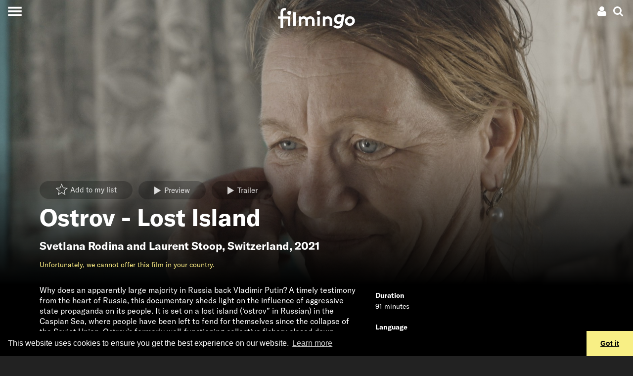

--- FILE ---
content_type: text/html; charset=UTF-8
request_url: https://www.filmingo.ch/en/films/1246-ostrov-lost-island
body_size: 36503
content:
<!doctype html> <!-- HTML5 -->
<html lang="en" dir="ltr">
<head>
	<meta charset="utf-8">
	<meta http-equiv="content-type" content="text/html; charset=utf-8" />
	<meta name="viewport" content="width=device-width, initial-scale=1.0">
	<meta http-equiv="X-UA-Compatible" content="IE=edge">

	<title>Ostrov - Lost Island - streaming on filmingo</title>
	<meta name="description" content="Why does an apparently large majority in Russia back Vladimir Putin? A timely testimony from the heart of Russia, this documentary sheds light on the influence of aggressive state propaganda on its people." />
	<meta http-equiv="content-language" content="en" />
	<meta name="language" content="en" />

	<link rel="icon" type="image/x-icon" href="/favicon.ico">
	<link rel="icon" type="image/png" href="https://assets.filmingo.ch/favicon/favicon_180x180.png">

	<meta http-equiv="Content-Style-Type" content="text/css">
			<link rel="stylesheet" href="https://assets.filmingo.ch/assets/main-DNEfs10v.css" type="text/css">
	
	<meta property="og:type" content="website">
	<meta property="og:url" content="https://www.filmingo.ch/en/films/1246-ostrov-lost-island">
	<meta property="og:title" content="Ostrov - Lost Island">
	<meta property="og:image" content="https://images.filmingo.ch/images/films/1246_1_1660716230_800_500.jpg">
	<meta property="og:description" content="Why does an apparently large majority in Russia back Vladimir Putin? A timely testimony from the heart of Russia, this documentary sheds light on the influence of aggressive state propaganda on its people.">
	<meta property="og:site_name" content="filmingo">
	<meta property="og:locale" content="en">
		<meta property="og:image:width" content="800">
	<meta property="og:image:height" content="500">

	<meta name="robots" content="follow,index">
	<meta http-equiv="Content-Script-Type" content="text/javascript">
	<meta name="apple-mobile-web-app-capable" content="yes">
	<meta name="HandheldFriendly" content="True">
	<meta name="apple-mobile-web-app-status-bar-style" content="black">

	
	<link rel="canonical" href="https://www.filmingo.ch/en/films/1246-ostrov-lost-island" />
	<link rel="alternate" hreflang="de" href="https://www.filmingo.ch/de/films/1246-ostrov-lost-island" />
	<link rel="alternate" hreflang="fr" href="https://www.filmingo.ch/fr/films/1246-ostrov-lost-island" />
	<link rel="alternate" hreflang="en" href="https://www.filmingo.ch/en/films/1246-ostrov-lost-island" />

	<script src="//cdn.jwplayer.com/libraries/QataRmyG.js"></script>

	<!-- Google tag (gtag.js) -->
	<script async src="https://www.googletagmanager.com/gtag/js?id=G-K3REVBPGQ2"></script>
	<script>
	window.dataLayer = window.dataLayer || [];
	function gtag(){dataLayer.push(arguments);}
	gtag('js', new Date());

	gtag('config', 'G-K3REVBPGQ2');
	</script>

	<link rel="stylesheet" type="text/css" href="//cdnjs.cloudflare.com/ajax/libs/cookieconsent2/3.1.0/cookieconsent.min.css" />
	<script src="//cdnjs.cloudflare.com/ajax/libs/cookieconsent2/3.1.0/cookieconsent.min.js"></script>
	<script>
	window.addEventListener("load", function(){
	window.cookieconsent.initialise({
	  "palette": {
	    "popup": {
	      "background": "#000"
	    },
	    "button": {
	      "background": "#f8ef85"
	    }
	  },
	  "theme": "edgeless",
	  "content": {
	    "message": "This website uses cookies to ensure you get the best experience on our website.",
	    "dismiss": "Got it",
	    "link": "Learn more",
	    "href": "https://www.filmingo.ch/en/privacy-policy"
	  }
	})});
	</script>

	<!-- Facebook Pixel Code -->
	<script>
	  !function(f,b,e,v,n,t,s)
	  {if(f.fbq)return;n=f.fbq=function(){n.callMethod?
	  n.callMethod.apply(n,arguments):n.queue.push(arguments)};
	  if(!f._fbq)f._fbq=n;n.push=n;n.loaded=!0;n.version='2.0';
	  n.queue=[];t=b.createElement(e);t.async=!0;
	  t.src=v;s=b.getElementsByTagName(e)[0];
	  s.parentNode.insertBefore(t,s)}(window, document,'script',
	  'https://connect.facebook.net/en_US/fbevents.js');
	  fbq('init', '377566462717209');
	  fbq('track', 'PageView');
	</script>
	<noscript><img height="1" width="1" style="display:none"
	  src="https://www.facebook.com/tr?id=377566462717209&ev=PageView&noscript=1"
	/></noscript>
	<!-- End Facebook Pixel Code -->

</head>
<body class="transparent-header">
<div class="app__wrapper">
	<div class="app__header_content_wrapper">
		<div class="header" >
    <!-- navbar with account menu, search icon-->
    <div class="header__navbar">
        <div></div>
        <div class="d-flex justify-content-end">
            <div class="dropdown">
    <!-- account icon and credit -->
    <div data-toggle="dropdown" aria-haspopup="true" aria-expanded="false" class="p-1 account-menu__toggle-button">
        <div class="d-flex" style="align-items:center;">
            
                                    <a class="ml-2 mr-1"><svg height="20px" width="20px" viewBox="0 0 20 20" version="1.1" xmlns="http://www.w3.org/2000/svg" xmlns:xlink="http://www.w3.org/1999/xlink">
    <path d="M5.51535652,8.26536905 C6.47170435,9.21080952 7.62573913,9.6837619 8.97761739,9.6837619 C10.3294957,9.6837619 11.4835304,9.21080952 12.4398783,8.26536905 C13.3962261,7.31946429 13.8744,6.17840476 13.8744,4.84188095 C13.8744,3.50535714 13.3962261,2.36429762 12.4398783,1.41854762 C11.4835304,0.472797619 10.3294957,6.61481452e-14 8.97761739,6.61481452e-14 C7.62573913,6.61481452e-14 6.47170435,0.472952381 5.51535652,1.41854762 C4.5590087,2.36414286 4.08067826,3.50520238 4.08067826,4.84188095 C4.08067826,6.17855952 4.5590087,7.31961905 5.51535652,8.26536905 L5.51535652,8.26536905 Z" fill="#ffffff" class="hover-fill-primary"></path>
    <path d="M17.7325043,13.4221905 C17.643287,12.9303571 17.5304348,12.4742738 17.3944174,12.0540952 C17.2584,11.6337619 17.0755826,11.2241071 16.8462783,10.8248214 C16.6166609,10.4256905 16.3530783,10.0850595 16.0553739,9.80339286 C15.7576696,9.52172619 15.3942261,9.2970119 14.9650435,9.12878571 C14.5357043,8.96071429 14.0616,8.87667857 13.5432,8.87667857 C13.4580522,8.87667857 13.2753913,8.96705952 12.9947478,9.14782143 C12.7141043,9.32842857 12.4040348,9.53039286 12.063913,9.75294048 C11.7237913,9.9754881 11.2692522,10.1772976 10.6993565,10.3580595 C10.1294609,10.5388214 9.55565217,10.6292024 8.97777391,10.6292024 C8.39973913,10.6292024 7.82577391,10.5388214 7.2561913,10.3580595 C6.68645217,10.1772976 6.23175652,9.9754881 5.89163478,9.75294048 C5.55151304,9.53039286 5.24128696,9.32842857 4.9608,9.14782143 C4.68015652,8.96705952 4.49749565,8.87667857 4.41234783,8.87667857 C3.8937913,8.87667857 3.41984348,8.96071429 2.99050435,9.12878571 C2.56116522,9.2970119 2.19772174,9.52172619 1.90017391,9.80339286 C1.60246957,10.0849048 1.33904348,10.4256905 1.10942609,10.8248214 C0.879965217,11.2241071 0.697147826,11.6336071 0.561130435,12.0540952 C0.425113043,12.4742738 0.312573913,12.9303571 0.2232,13.4221905 C0.133826087,13.9140238 0.0743478261,14.3719643 0.0446086957,14.796631 C0.0148695652,15.2211429 7.21664274e-14,15.6561786 7.21664274e-14,16.1017381 C7.21664274e-14,17.1103214 0.310226087,17.906881 0.930834783,18.4909524 C1.5516,19.0750238 2.37631304,19.3672143 3.40481739,19.3672143 L14.5504174,19.3672143 C15.5790783,19.3672143 16.4036348,19.0750238 17.0245565,18.4909524 C17.6451652,17.906881 17.9553913,17.1103214 17.9553913,16.1017381 C17.9553913,15.6561786 17.9403652,15.2212976 17.9110957,14.796631 C17.8810435,14.3719643 17.8215652,13.9140238 17.7325043,13.4221905 L17.7325043,13.4221905 Z" fill="#ffffff" class="hover-fill-primary"></path>
</svg>
</a>
                    </div>
    </div>
    
    <!-- account dropdown menu -->
    <div class="dropdown-menu dropdown-menu-right">
                    <button class="dropdown-item open-registration-modal">Create account</button>
            <button class="dropdown-item open-login-modal">Login</button>
            </div>
</div>
            <a class="p-1 header__search-button"><svg height="20px" width="20px" viewBox="0 0 19 19" version="1.1" xmlns="http://www.w3.org/2000/svg" xmlns:xlink="http://www.w3.org/1999/xlink">
    <path d="M18.577597,16.5110939 L14.661191,12.5946301 C15.6050806,11.2321015 16.0772356,9.71330678 16.0772356,8.03866637 C16.0772356,6.95012908 15.8658941,5.90910231 15.443351,4.91572619 C15.0209482,3.92220993 14.4499896,3.06589954 13.7306154,2.34651472 C13.0112412,1.6271299 12.1550836,1.05616287 11.1617221,0.63375378 C10.1680804,0.211204544 9.12706896,0 8.03854774,0 C6.95002652,0 5.9090151,0.211204544 4.91565365,0.63375378 C3.92215205,1.05616287 3.06585429,1.6271299 2.34648009,2.34651472 C1.62710588,3.06589954 1.05614728,3.92235008 0.633744428,4.91572619 C0.211201427,5.90924246 0,6.95012908 0,8.03866637 C0,9.12720366 0.211201427,10.1679501 0.633744428,11.1616066 C1.05614728,12.1549827 1.62710588,13.0111529 2.34648009,13.7305377 C3.06585429,14.4500627 3.92229219,15.0208896 4.91565365,15.4434388 C5.90915525,15.8659881 6.95002652,16.0771926 8.03854774,16.0771926 C9.71344373,16.0771926 11.2320759,15.6050306 12.5945844,14.6611271 L16.5109904,18.5660987 C16.7849776,18.8553662 17.1272164,19 17.5385477,19 C17.9343226,19 18.277122,18.8553662 18.566105,18.5660987 C18.8553683,18.2769713 18.9999999,17.934307 18.9999999,17.5385262 C19.00014,17.1353175 18.8594325,16.7926532 18.577597,16.5110939 L18.577597,16.5110939 Z M11.6525167,11.6524083 C10.6514471,12.6534927 9.44688426,13.1539647 8.03854774,13.1539647 C6.63035136,13.1539647 5.42578848,12.6533525 4.42471894,11.6524083 C3.42364941,10.651324 2.92318471,9.44688353 2.92318471,8.03852622 C2.92318471,6.63030907 3.42378955,5.42558826 4.42471894,4.4246441 C5.42564833,3.42355978 6.63035136,2.9230877 8.03854774,2.9230877 C9.44674411,2.9230877 10.651307,3.42369993 11.6525167,4.4246441 C12.6535862,5.42558826 13.1541911,6.63030907 13.1541911,8.03852622 C13.1541911,9.44688353 12.6534461,10.651324 11.6525167,11.6524083 L11.6525167,11.6524083 Z" fill="#ffffff" class="hover-fill-primary"></path>
</svg>
</a>
        </div>
    </div>

    <!-- hamburger menu button -->
    <button class="collapsed header__main-menu-button" aria-label="Toggle navigation">
        <span class="header__main-menu-icon"></span>
    </button>

    <!-- search modal -->
    <div class="collapse bg-secondary header__search-wrapper">
        <button type="button" class="close header__search-close-button" data-dismiss="modal" aria-label="Close">
            <span aria-hidden="true">&times;</span>
        </button>
        <div class="container p-2">
            <div class="search">
    <h2 class="mt-3">Search</h2>
    <input class="form-control search__search-field" placeholder="" aria-label="Search" type="text" style=="width:100%;">
    <div class="container">
        <div class="row">
            <div class="col-12 col-md-6 search__results-left-col">
                <div class="collapse search__results-films-wrapper">
                    <h5>Movies</h5>
                    <div class="container">
                        <div class="row mt-2 search__results-films"></div>
                    </div>
                </div>
            </div>
            <div class="col-12 col-md-6 search__results-right-col">
                <div class="collapse mb-5 search__results-lists-wrapper">
                    <h5>Film lists</h5>
                    <div class="row mt-2 search__results-lists"></div>
                </div>
            </div>
        </div>
    </div>
    <div class="collapse search__no-results">
        <div class="d-flex justify-content-center mt-3">
            Sorry, no results were found
        </div>
    </div>
    <div class="d-flex justify-content-center mt-3">
        <button class="btn btn-primary collapse search__show-all-button">Show all</button>
    </div>
</div>
        </div>
    </div>

    <!-- main menu modal -->
    <div class="collapse bg-secondary header__main-menu-wrapper">
        <div class="main-menu__items">
    <a class="main-menu__item" href="/en/">Films</a>
    <div>
            <a class="main-menu__sections" style="--section-color: #8B80F9" href="/en/entertainment">Entertainment</a>
            <a class="main-menu__sections" style="--section-color: #A53860" href="/en/arts">Art &amp; culture</a>
            <a class="main-menu__sections" style="--section-color: #04A777" href="/en/documentary">Documentaries</a>
            <a class="main-menu__sections" style="--section-color: #FF7A70" href="/en/society">Society</a>
            <a class="main-menu__sections" style="--section-color: #155C8E" href="/en/classics">Classics</a>
            <a class="main-menu__sections" style="--section-color: #F2AF29" href="/en/family">Family</a>
            <a class="main-menu__sections" style="--section-color: #884844" href="/en/artfilms">Film Arts</a>
            <a class="main-menu__sections" style="--section-color: #ED743B" href="/en/regions">Regions</a>
            <a class="main-menu__sections" style="--section-color: #B6BA47" href="/en/directors-choice">Director&#039;s Choice</a>
        </div>
    <a class="main-menu__item" href="/en/subscribe">Subscriptions and prices</a>
    <a class="main-menu__item" href="/en/gifts">Gift subscription</a>
    <a class="main-menu__item" href="/en/help">Help / FAQ</a>
    <a class="main-menu__item" href="/en/contact">Contact</a>
</div>
<div class="main-menu__language">
    <div>
                                <a href="/de/films/1246-ostrov-lost-island">de</a>
                    &nbsp;&nbsp;/&nbsp;&nbsp;            <a href="/fr/films/1246-ostrov-lost-island">fr</a>
                    &nbsp;&nbsp;/&nbsp;&nbsp;            <a href="/en/films/1246-ostrov-lost-island">en</a>
            </div>
</div>
<div class="main-menu__social-media">
    <div>
        	<a class="pl-3 pr-3" href="https://www.facebook.com/filmingoCH" target="_blank"><svg width="26px" height="22px" viewBox="0 0 26 22" version="1.1" xmlns="http://www.w3.org/2000/svg" xmlns:xlink="http://www.w3.org/1999/xlink">
    <path stroke="none" fill-rule="evenodd" class="hover-fill-primary" fill="#FFFFFF" d="M7.97967893,24 L2.65880919,24 L2.65880919,11.9984852 L0,11.9984852 L0,7.86316587 L2.65880919,7.86316587 L2.65880919,5.38045948 C2.65880919,2.00706892 4.15931721,0 8.42511685,0 L11.9756147,0 L11.9756147,4.13683413 L9.75655355,4.13683413 C8.09591546,4.13683413 7.98618167,4.71471851 7.98618167,5.79323403 L7.97886608,7.86316587 L12,7.86316587 L11.529364,11.9984852 L7.97886608,11.9984852 L7.97886608,24 L7.97967893,24 Z" id="Shape"></path>
</svg>
</a>
	<a class="pl-3 pr-3" href="https://www.instagram.com/filmingo_streaming" target="_blank"><svg width="26px" height="22px" viewBox="0 0 26 22" version="1.1" xmlns="http://www.w3.org/2000/svg" xmlns:xlink="http://www.w3.org/1999/xlink">
  <path
     d="m 12.973597,0.07821392 c -2.971246,0 -3.3441326,0.012992 -4.5111125,0.066098 -1.1647009,0.053335 -1.9597058,0.2377266 -2.655335,0.5082746 C 5.0875878,0.93202386 4.4772026,1.3058219 3.8690964,1.9141558 3.2605343,2.5222618 2.8867361,3.1326471 2.6063871,3.8519809 2.3351552,4.5478382 2.1505356,5.3430713 2.0981124,6.5073163 c -0.052191,1.16698 -0.065875,1.5400945 -0.065875,4.5113337 0,2.97124 0.013222,3.342987 0.066101,4.509967 0.053566,1.164701 0.2379553,1.959706 0.5082747,2.655335 0.2796652,0.719562 0.6534634,1.329947 1.2617976,1.938053 0.6078773,0.608562 1.2182626,0.983272 1.9373685,1.262709 0.6960859,0.270549 1.4913187,0.45494 2.6557917,0.508275 1.1669799,0.0531 1.5396391,0.0661 4.5106571,0.0661 2.971468,0 3.343215,-0.013 4.510195,-0.0661 1.164701,-0.05333 1.960617,-0.237726 2.656703,-0.508275 0.719334,-0.279437 1.328807,-0.654147 1.936685,-1.262709 0.608562,-0.608106 0.982361,-1.218491 1.262709,-1.937824 0.268952,-0.695858 0.453573,-1.491091 0.508275,-2.655336 0.05242,-1.16698 0.0661,-1.538955 0.0661,-4.510195 0,-2.9712392 -0.01367,-3.3441258 -0.0661,-4.5111058 C 23.792095,5.3428434 23.607474,4.5478382 23.338522,3.8522088 23.058173,3.1326471 22.684375,2.5222618 22.075813,1.9141558 21.467251,1.305594 20.85869,0.93179586 20.138445,0.65258692 19.440991,0.38203902 18.645531,0.19764702 17.48083,0.14431242 16.31385,0.09120572 15.942331,0.07821392 12.970179,0.07821392 Z M 11.992148,2.0497716 c 0.29129,-4.558e-4 0.616312,0 0.981449,0 2.921097,0 3.267316,0.010485 4.420848,0.062908 1.066693,0.048776 1.645625,0.2270142 2.031275,0.3767614 0.510554,0.1982954 0.874551,0.4353382 1.257239,0.8182535 0.382915,0.3829153 0.619958,0.7475966 0.818709,1.2581504 0.149748,0.3851945 0.328213,0.964126 0.376762,2.0308188 0.05242,1.1533044 0.06382,1.4997516 0.06382,4.4194793 0,2.919729 -0.0114,3.266176 -0.06382,4.419481 -0.04877,1.066692 -0.227014,1.645623 -0.376762,2.030818 -0.198296,0.510554 -0.435794,0.874096 -0.818709,1.256783 -0.382916,0.382916 -0.746457,0.619958 -1.257239,0.818254 -0.385194,0.150431 -0.964582,0.328213 -2.031275,0.376989 -1.153304,0.05243 -1.499751,0.06382 -4.420848,0.06382 -2.92133,0 -3.2675499,-0.0114 -4.4208538,-0.06382 C 7.4860506,19.869233 6.9071187,19.690998 6.5212407,19.54125 6.0106869,19.342955 5.6460057,19.105913 5.2630904,18.722997 4.8801751,18.340082 4.6431323,17.976312 4.4443809,17.465531 4.2946331,17.080336 4.1161678,16.501405 4.0676199,15.434712 4.015193,14.281407 4.0047114,13.93496 4.0047114,11.013407 c 0,-2.9215506 0.010482,-3.2661744 0.062909,-4.4194788 C 4.1163929,5.5272354 4.2946331,4.9483039 4.4443809,4.5626535 4.6426765,4.0520997 4.8801751,3.6874185 5.2630904,3.3045032 5.6460057,2.9215878 6.0106869,2.684545 6.5212407,2.4857938 6.9068908,2.3353628 7.4860506,2.1575807 8.5527432,2.1085766 9.5619987,2.0629916 9.9531195,2.0493156 11.992148,2.0470366 Z m 6.821363,1.8165685 c -0.724803,0 -1.312852,0.5873648 -1.312852,1.3123967 0,0.724804 0.588049,1.3128526 1.312852,1.3128526 0.724805,0 1.312853,-0.5880486 1.312853,-1.3128526 0,-0.724804 -0.588048,-1.3128525 -1.312853,-1.3128525 z m -5.839914,1.5339406 c -3.1027587,0 -5.6183764,2.5156169 -5.6183764,5.6183693 0,3.102754 2.5156177,5.617231 5.6183764,5.617231 3.102754,0 5.617459,-2.514477 5.617459,-5.617231 0,-3.1027524 -2.514933,-5.6183693 -5.617687,-5.6183693 z m 0,1.9715581 c 2.013952,0 3.646812,1.6326324 3.646812,3.6468112 0,2.013952 -1.63286,3.646812 -3.646812,3.646812 -2.01418,0 -3.6468178,-1.63286 -3.6468178,-3.646812 0,-2.0141788 1.6326378,-3.6468112 3.6468178,-3.6468112 z"
     id="path3823"
     style="fill:#ffffff;stroke-width:0.22792578"
     inkscape:connector-curvature="0" />
</svg>
</a>
    </div>
</div>
    </div>

    <!-- animated filmingo logo -->
    <a href="/en" class="header__logo-wrapper">
        <div class="filmingo-logo">
    <div class="eye1"></div>
    <div class="eye2"></div>
    <svg viewbox="0 0 582.6 164.4" version="1.1" xmlns="http://www.w3.org/2000/svg" xmlns:xlink="http://www.w3.org/1999/xlink" style="position:absolute;top:0;left:0;">
        <path class="logo-text" d="m 61.2,22.599994 c -1.6,-0.4 -3.9,-0.7 -5.7,-0.7 -4.7,0 -8.3,1.3 -10.7,4.1 -1.6,2 -2.6,4.7 -2.6,11.2 v 31.4 h 54 v 70.699996 h -19 V 84.599994 h -35 v 72.199996 h -19 V 84.599994 H 5 v -16.1 h 18.2 v -32.1 c 0,-11.4 2.6,-18.2 7.6,-23.1 5,-4.8000001 12.4,-8.3000001 22,-8.3000001 3.8,0 7.3,0.3 11.2,1.3 z"/>
        <path class="logo-text" d="M 137,139.29999 H 118 V 35.699994 h 19 z"/>
        <path class="logo-text" d="M 158.9,139.29999 V 68.499994 h 18.2 v 5.7 c 5.5,-5 12.3,-7.1 19.1,-7.1 9.6,0 18.2,4.4 23.8,11.1 5.7,-6 14.6,-11.1 25.1,-11.1 9.8,0 19.1,4.4 24.8,11.4 4.5,5.5 7.2,12.8 7.2,23.299996 v 37.5 h -19 v -38.2 c 0,-6.399996 -1.3,-9.599996 -3.5,-12.099996 -2.9,-3.2 -7,-4.4 -10.7,-4.4 -8.2,0 -14.6,5.7 -17.1,9.3 0.3,2.3 0.6,5 0.6,7.899996 v 37.5 h -19 v -38.2 c 0,-6.399996 -1.3,-9.599996 -3.5,-12.099996 -2.9,-3.2 -7,-4.4 -10.7,-4.4 -8,0 -13.9,5.4 -16.5,8.8 v 45.999996 h -18.8 z"/>
        <path class="logo-text" d="M 315.7,138.69999 H 297.5 V 70.299994 h 18.2 z"/>
        <path class="logo-text" d="M 338.4,139.29999 V 68.499994 h 18.2 v 5.7 c 5.4,-4.4 12.1,-7.1 20,-7.1 9.8,0 18.7,4.4 24.5,11.4 4.7,5.5 7.3,12.7 7.3,24.799996 v 36 h -19 v -37.5 c 0,-6.999996 -1.6,-10.699996 -4.2,-13.299996 -2.5,-2.5 -6.3,-3.9 -10.7,-3.9 -8,0 -14.6,5.1 -17.2,8.8 v 45.999996 h -18.9 z"/>
        <path class="logo-text" d="m 501.4,53.599994 -11.8,66.999996 c -2,11.7 -4.2,18.7 -8.5,24.5 -7,9.5 -17.8,14.3 -31.7,14.3 -12.3,0 -25.4,-5.7 -32.5,-14.9 l 12.8,-12.3 c 3.5,4.4 10.1,9.6 19.8,9.6 13.1,0 18.1,-7.6 20.7,-20.9 l 0.3,-1.5 c -4.4,3.1 -10.1,4.8 -17.4,4.8 -16.8,0 -31.1,-13.1 -31.1,-32.699996 0,-13.3 7,-27.3 18.8,-34.3 5.4,-3.1 11.8,-5.3 19.1,-5.3 7.7,0 15.3,2.6 22.6,8 l 1.2,-6.6 h 17.7 z m -23.2,23 c -4.2,-4.4 -10.7,-6.9 -16.8,-6.9 -10.9,0 -20.3,8.9 -20.3,21 0,9.499996 6.1,16.199996 16.2,16.199996 6.3,0 12.3,-2.8 16.9,-7.699996 z"/>
        <path class="logo-text" d="m 538.6,138.99999 c -20.6,0 -36,-15.5 -36,-34.6 0,-20.899996 17.9,-37.699996 39,-37.699996 20.6,0 36,15.5 36,34.599996 0,20.9 -17.9,37.7 -39,37.7 z m 0,-17.6 c 10.8,0 20,-9.2 20,-20.1 0,-9.799996 -7.4,-17.099996 -17.1,-17.099996 -10.8,0 -20,9.2 -20,20.099996 0.1,9.8 7.5,17.1 17.1,17.1 z"/>
    </svg>
    </div>
    </a>
</div>
				
<div class="movie-details-page">

	        
<div class="cover-image aspect-regular-large aspect-regular-small">
    <div class="cover-image__cover gradient-bottom-large gradient-bottom-small" style="--image-large: url('https://images.filmingo.ch/images/films/1246_1_1660716230_2000_850.jpg');--image-small: url('https://images.filmingo.ch/images/films/1246_1_1660716230_1000_1000.jpg');">
        			<div class="container">
				<div class="row">
					<div class="col">
						<div class="p-3">
							<div class="collapse seen-added">
								marked as watched
							</div>
							<div class="collapse seen-removed">
								marked as not watched
							</div>
							<div class="collapse seen-error">
								The request failed. Please make sure you are connected to the Internet and try again. If this does not help, we will be happy to support you by e-mail at support@filmingo.ch or by phone at +41 (0)56 426 15 33							</div>
							<div class="collapse mylist-added">
								Added to List
							</div>
							<div class="collapse mylist-removed">
								Removed from List
							</div>
							<div class="collapse mylist-error">
								The request failed. Please make sure you are connected to the Internet and try again. If this does not help, we will be happy to support you by e-mail at support@filmingo.ch or by phone at +41 (0)56 426 15 33							</div>
							<div class="collapse mylist-notloggedin">
								In order to create a list, please log in or register in case you do not have an account yet.
							</div>
						</div>

						<div class="pb-2">
							<span class="mr-2"><a
    href="#"
    data-movie-id="1246"
    class="mylist-star  btn btn-transparent"
>
    <span class="mylist-star__icon"><svg height="36px" width="36px" viewBox="0 0 1100 1100" version="1.1" xmlns="http://www.w3.org/2000/svg" xmlns:xlink="http://www.w3.org/1999/xlink">
     <path class="star-border"
          fill="none"
          d="M 499.62547,-118.28304 319.68535,306.32873 -141.15148,345.95332 208.3999,648.818 103.65045,1099.1934 499.62547,860.27591 895.6005,1099.1934 790.85104,648.818 1140.4024,345.95332 679.5656,306.46155 Z m 0,160.107391 136.47925,322.153379 349.53096,29.95468 -265.12503,229.71221 79.44836,341.5953 L 499.62547,784.02785 199.29193,965.23992 278.74029,623.64462 13.615266,393.93241 363.14622,363.87811 Z"
     />
     <path class="star-outer"
          fill="#ffffff"
          d="M 500,34.5 362.40039,359.19922 10,389.5 277.30078,621.09961 197.19922,965.5 500,782.80078 802.80078,965.5 722.69922,621.09961 990,389.5 637.59961,359.30078 Z m 0,122.43359 104.36523,246.34961 267.28516,22.90625 -202.74023,175.66016 60.7539,261.2168 L 500,724.49414 270.33594,863.06641 331.08984,601.84961 128.34961,426.18945 395.63477,403.20703 Z"
     />
     <path class="star-inner"
          fill="#ffffff"
          d="M 892.08566,419.91367 609.56535,395.70221 499.25095,135.30892 388.93655,395.62204 106.41624,419.91367 320.71158,605.5882 256.49513,881.69488 499.25095,735.22364 742.00677,881.69488 677.79032,605.5882 Z"
     />
</svg>
</span>
    <span class="mylist-star__buttontext">Add to my list</span></a>
</span>
															<a href="#" class="btn btn-transparent mr-2 open-registration-modal">
									<span class="button-icon"><svg height="16px" width="16px" viewBox="0 0 1.8 1.8" version="1.1" xmlns="http://www.w3.org/2000/svg" xmlns:xlink="http://www.w3.org/1999/xlink">
<path
    fill="#ffffff"
    d="m 0,1.8 1.49615,-0.894899 -1.49183,-0.894899 z" />
</svg>
</span><span style="vertical-align:middle;">Preview</span>
								</a>
																						<a href="#" class="btn btn-transparent js-modal-btn-vimeo" data-video-id="825497576">
									<span class="button-icon"><svg height="16px" width="16px" viewBox="0 0 1.8 1.8" version="1.1" xmlns="http://www.w3.org/2000/svg" xmlns:xlink="http://www.w3.org/1999/xlink">
<path
    fill="#ffffff"
    d="m 0,1.8 1.49615,-0.894899 -1.49183,-0.894899 z" />
</svg>
</span><span style="vertical-align:middle;">Trailer</span>
								</a>
													</div>

						<h1 class="display-4">Ostrov - Lost Island</h1>
						<h2>
													<a class="nounderline" href="/en/directors/970-svetlana-rodina">Svetlana Rodina</a> and 							<a class="nounderline" href="/en/directors/971-laurent-stoop">Laurent Stoop</a>,
						<a class="nounderline" href="/en/countries/48-switzerland">Switzerland</a>, 2021						</h2>

						
						<div class="d-none d-md-flex flex-wrap mb-3">
														<div class="text-primary">
								    <p>Unfortunately, we cannot offer this film in your country.</p>
							</div>
						</div>
					</div>
				</div>
			</div>
		    </div>
</div>

	<div class="bg-secondary pb-1">
		<div class="container">
			<div class="row d-block d-md-none mb-4">
								<div class="col text-primary">
					    <p>Unfortunately, we cannot offer this film in your country.</p>
				</div>
			</div>

			<div class="row">
				<div class="col-sm-12 col-lg-8 col-xl-7 pb-5">
										<div class="bodytext">
						<div class="continue-reading">
    <div class="short-text">
        Why does an apparently large majority in Russia back Vladimir Putin? A timely testimony from the heart of Russia, this documentary sheds light on the influence of aggressive state propaganda on its people. It is set on a lost island (‘ostrov” in Russian) in the Caspian Sea, where people have been left to fend for themselves since the collapse of the Soviet Union. Ostrov’s formerly well-functioning collective fishery closed down decades ago. Since then, there have been no gas or electricity, neither any formal administration on the island. For Ivan, a third-generation fisherman, there is only one way to support his family: poaching. Nevertheless, inundated with the state propaganda on TV, Ivan still believes in Putin; he believes that after having restored Russia&#039;s honor and having created a strong army, he will help common people like him and their families.<br />
<br />
Awarded the Swiss Film Prize 2022 as best documentary film.
            </div>
    <div class="collapse long-text">
        Why does an apparently large majority in Russia back Vladimir Putin? A timely testimony from the heart of Russia, this documentary sheds light on the influence of aggressive state propaganda on its people. It is set on a lost island (‘ostrov” in Russian) in the Caspian Sea, where people have been left to fend for themselves since the collapse of the Soviet Union. Ostrov’s formerly well-functioning collective fishery closed down decades ago. Since then, there have been no gas or electricity, neither any formal administration on the island. For Ivan, a third-generation fisherman, there is only one way to support his family: poaching. Nevertheless, inundated with the state propaganda on TV, Ivan still believes in Putin; he believes that after having restored Russia&#039;s honor and having created a strong army, he will help common people like him and their families.<br />
<br />
Awarded the Swiss Film Prize 2022 as best documentary film.
    </div>
</div>
					</div>
				</div>
				<div class="col-sm-12 col-lg-4 col-xl-5 pb-5">
					<div class="list-group">
						<div class="list-group-item flex-column align-items-start bg-secondary">
							<div class="mb-1"><b>Duration</b></div>
							<div>91 minutes</div>
						</div>
						<div class="list-group-item flex-column align-items-start bg-secondary">
							<div class="mb-1"><b>Language</b></div>
							<div>OV Russian</div>
						</div>
						<div class="list-group-item flex-column align-items-start bg-secondary">
							<div class="mb-1"><b>Subtitles</b></div>
							<div>
								German, French, English
							</div>
						</div>
						<div class="list-group-item flex-column align-items-start bg-secondary">
							<div class="mb-1"><b>Video Quality</b></div>
							<div>1080p</div>
						</div>
												<div class="list-group-item flex-column align-items-start bg-secondary">
							<div class="mb-1"><b>Available in</b></div>
							<div>
																	Switzerland, 																	Liechtenstein															</div>
						</div>
											</div>

				</div>
			</div>
		</div>
	</div>

	<div>

																		
											<div class="mt-4 mb-5">
				<div class="content-row">
            <div class="content-row__title-container d-flex justify-content-between">
                            <a class="nounderline" href="/en/countries/48-switzerland"><h2 class="content-row__title">Switzerland</h2></a>
                <div class="d-none d-md-block"><a class="nounderline" href="/en/countries/48-switzerland">Show all</a></div>
                    </div>
            <div class="content-row__frame">
        <div class="content-row__frame-content">
                <div class="film-row__movie">
            <div class="movie-card " data-movieid="459" data-imagets="1660716376">
	<a href="/en/films/459-alpine-fire-hohenfeuer" class="movie-card__overlay-wrapper">
		
		<div class="movie-card__overlay">
			<h5 class="movie-card__title">Alpine Fire (Höhenfeuer) (1985)</h5>
			<div class="row mb-2 pl-3 pr-3 movie-card__title2">
				<div class="col-6 text-truncate"><b>Fredi M. Murer</b></div>
				<div class="col-4 text-truncate"><b>Switzerland</b></div>
				<div class="col-2 text-right"><b>114′</b></div>
			</div>
			<div class="pl-3 pr-3 pb-1 movie-card__description">
				“Höhenfeuer” is both a story of childhood and of a love affair: The deaf-born “Bub” and his sister “Belli” live with their parents on a remote farm in the mountains. The father intentionally resists the modern age: “I&#039;d rather beat him to death than put him in a home”. After school Belli is not only a servant in her own home but also her younger brother&#039;s teacher. From early childhood, they have been an inseparable pair. They love one another. “Holy Mother of God, what sort of children have I?” wails the resigned mother, when the two children do things that are not “normal”. This is just the beginning of the story… Had the film been made 100 years ago – it would have been a saga.
			</div>
		</div>
	</a>
	<div class="movie-card__message collapse mylist-added bg-primary text-dark p-3">
		Added to List
	</div>
	<div class="movie-card__message collapse mylist-removed bg-primary text-dark p-3">
		Removed from List
	</div>
	<div class="movie-card__message collapse mylist-error bg-warning text-white p-3">
		The request failed. Please make sure you are connected to the Internet and try again. If this does not help, we will be happy to support you by e-mail at support@filmingo.ch or by phone at +41 (0)56 426 15 33	</div>
	<div class="movie-card__message collapse mylist-notloggedin bg-warning text-white p-3">
		In order to create a list, please log in or register in case you do not have an account yet.
	</div>
	
	<div class="movie-card__mylist-star-container">
		<a
    href="#"
    data-movie-id="459"
    class="mylist-star  "
>
    <span class="mylist-star__icon"><svg height="36px" width="36px" viewBox="0 0 1100 1100" version="1.1" xmlns="http://www.w3.org/2000/svg" xmlns:xlink="http://www.w3.org/1999/xlink">
     <path class="star-border"
          fill="none"
          d="M 499.62547,-118.28304 319.68535,306.32873 -141.15148,345.95332 208.3999,648.818 103.65045,1099.1934 499.62547,860.27591 895.6005,1099.1934 790.85104,648.818 1140.4024,345.95332 679.5656,306.46155 Z m 0,160.107391 136.47925,322.153379 349.53096,29.95468 -265.12503,229.71221 79.44836,341.5953 L 499.62547,784.02785 199.29193,965.23992 278.74029,623.64462 13.615266,393.93241 363.14622,363.87811 Z"
     />
     <path class="star-outer"
          fill="#ffffff"
          d="M 500,34.5 362.40039,359.19922 10,389.5 277.30078,621.09961 197.19922,965.5 500,782.80078 802.80078,965.5 722.69922,621.09961 990,389.5 637.59961,359.30078 Z m 0,122.43359 104.36523,246.34961 267.28516,22.90625 -202.74023,175.66016 60.7539,261.2168 L 500,724.49414 270.33594,863.06641 331.08984,601.84961 128.34961,426.18945 395.63477,403.20703 Z"
     />
     <path class="star-inner"
          fill="#ffffff"
          d="M 892.08566,419.91367 609.56535,395.70221 499.25095,135.30892 388.93655,395.62204 106.41624,419.91367 320.71158,605.5882 256.49513,881.69488 499.25095,735.22364 742.00677,881.69488 677.79032,605.5882 Z"
     />
</svg>
</span>
    </a>
	</div>
</div>
        </div><div class="film-row__movie">
            <div class="movie-card " data-movieid="575" data-imagets="1660716233">
	<a href="/en/films/575-markus-raetz" class="movie-card__overlay-wrapper">
		
		<div class="movie-card__overlay">
			<h5 class="movie-card__title">Markus Raetz (2007)</h5>
			<div class="row mb-2 pl-3 pr-3 movie-card__title2">
				<div class="col-6 text-truncate"><b>Iwan Schumacher</b></div>
				<div class="col-4 text-truncate"><b>Switzerland</b></div>
				<div class="col-2 text-right"><b>75′</b></div>
			</div>
			<div class="pl-3 pr-3 pb-1 movie-card__description">
				The Swiss artist Markus Raetz is an established figure in the international art world. For the film by Iwan Schumacher, the artist from Bern is for the first time giving a camera team an insight into his 40 years of work.
			</div>
		</div>
	</a>
	<div class="movie-card__message collapse mylist-added bg-primary text-dark p-3">
		Added to List
	</div>
	<div class="movie-card__message collapse mylist-removed bg-primary text-dark p-3">
		Removed from List
	</div>
	<div class="movie-card__message collapse mylist-error bg-warning text-white p-3">
		The request failed. Please make sure you are connected to the Internet and try again. If this does not help, we will be happy to support you by e-mail at support@filmingo.ch or by phone at +41 (0)56 426 15 33	</div>
	<div class="movie-card__message collapse mylist-notloggedin bg-warning text-white p-3">
		In order to create a list, please log in or register in case you do not have an account yet.
	</div>
	
	<div class="movie-card__mylist-star-container">
		<a
    href="#"
    data-movie-id="575"
    class="mylist-star  "
>
    <span class="mylist-star__icon"><svg height="36px" width="36px" viewBox="0 0 1100 1100" version="1.1" xmlns="http://www.w3.org/2000/svg" xmlns:xlink="http://www.w3.org/1999/xlink">
     <path class="star-border"
          fill="none"
          d="M 499.62547,-118.28304 319.68535,306.32873 -141.15148,345.95332 208.3999,648.818 103.65045,1099.1934 499.62547,860.27591 895.6005,1099.1934 790.85104,648.818 1140.4024,345.95332 679.5656,306.46155 Z m 0,160.107391 136.47925,322.153379 349.53096,29.95468 -265.12503,229.71221 79.44836,341.5953 L 499.62547,784.02785 199.29193,965.23992 278.74029,623.64462 13.615266,393.93241 363.14622,363.87811 Z"
     />
     <path class="star-outer"
          fill="#ffffff"
          d="M 500,34.5 362.40039,359.19922 10,389.5 277.30078,621.09961 197.19922,965.5 500,782.80078 802.80078,965.5 722.69922,621.09961 990,389.5 637.59961,359.30078 Z m 0,122.43359 104.36523,246.34961 267.28516,22.90625 -202.74023,175.66016 60.7539,261.2168 L 500,724.49414 270.33594,863.06641 331.08984,601.84961 128.34961,426.18945 395.63477,403.20703 Z"
     />
     <path class="star-inner"
          fill="#ffffff"
          d="M 892.08566,419.91367 609.56535,395.70221 499.25095,135.30892 388.93655,395.62204 106.41624,419.91367 320.71158,605.5882 256.49513,881.69488 499.25095,735.22364 742.00677,881.69488 677.79032,605.5882 Z"
     />
</svg>
</span>
    </a>
	</div>
</div>
        </div><div class="film-row__movie">
            <div class="movie-card " data-movieid="1314" data-imagets="1660716314">
	<a href="/en/films/1314-yenish-sounds" class="movie-card__overlay-wrapper">
		
		<div class="movie-card__overlay">
			<h5 class="movie-card__title">Yenish Sounds</h5>
			<div class="row mb-2 pl-3 pr-3 movie-card__title2">
				<div class="col-6 text-truncate"><b>Martina Rieder</b></div>
				<div class="col-4 text-truncate"><b>Switzerland</b></div>
				<div class="col-2 text-right"><b>93′</b></div>
			</div>
			<div class="pl-3 pr-3 pb-1 movie-card__description">
				A documentary film about Swiss musician and singer/songwriter Stephan Eicher, his Yéniche roots and the history and persecution of the Yéniche people in Switzerland and their links to Swiss music.
			</div>
		</div>
	</a>
	<div class="movie-card__message collapse mylist-added bg-primary text-dark p-3">
		Added to List
	</div>
	<div class="movie-card__message collapse mylist-removed bg-primary text-dark p-3">
		Removed from List
	</div>
	<div class="movie-card__message collapse mylist-error bg-warning text-white p-3">
		The request failed. Please make sure you are connected to the Internet and try again. If this does not help, we will be happy to support you by e-mail at support@filmingo.ch or by phone at +41 (0)56 426 15 33	</div>
	<div class="movie-card__message collapse mylist-notloggedin bg-warning text-white p-3">
		In order to create a list, please log in or register in case you do not have an account yet.
	</div>
	
	<div class="movie-card__mylist-star-container">
		<a
    href="#"
    data-movie-id="1314"
    class="mylist-star  "
>
    <span class="mylist-star__icon"><svg height="36px" width="36px" viewBox="0 0 1100 1100" version="1.1" xmlns="http://www.w3.org/2000/svg" xmlns:xlink="http://www.w3.org/1999/xlink">
     <path class="star-border"
          fill="none"
          d="M 499.62547,-118.28304 319.68535,306.32873 -141.15148,345.95332 208.3999,648.818 103.65045,1099.1934 499.62547,860.27591 895.6005,1099.1934 790.85104,648.818 1140.4024,345.95332 679.5656,306.46155 Z m 0,160.107391 136.47925,322.153379 349.53096,29.95468 -265.12503,229.71221 79.44836,341.5953 L 499.62547,784.02785 199.29193,965.23992 278.74029,623.64462 13.615266,393.93241 363.14622,363.87811 Z"
     />
     <path class="star-outer"
          fill="#ffffff"
          d="M 500,34.5 362.40039,359.19922 10,389.5 277.30078,621.09961 197.19922,965.5 500,782.80078 802.80078,965.5 722.69922,621.09961 990,389.5 637.59961,359.30078 Z m 0,122.43359 104.36523,246.34961 267.28516,22.90625 -202.74023,175.66016 60.7539,261.2168 L 500,724.49414 270.33594,863.06641 331.08984,601.84961 128.34961,426.18945 395.63477,403.20703 Z"
     />
     <path class="star-inner"
          fill="#ffffff"
          d="M 892.08566,419.91367 609.56535,395.70221 499.25095,135.30892 388.93655,395.62204 106.41624,419.91367 320.71158,605.5882 256.49513,881.69488 499.25095,735.22364 742.00677,881.69488 677.79032,605.5882 Z"
     />
</svg>
</span>
    </a>
	</div>
</div>
        </div><div class="film-row__movie">
            <div class="movie-card " data-movieid="31" data-imagets="1751444155">
	<a href="/en/films/31-pizza-bethlehem" class="movie-card__overlay-wrapper">
		
		<div class="movie-card__overlay">
			<h5 class="movie-card__title">Pizza Bethlehem</h5>
			<div class="row mb-2 pl-3 pr-3 movie-card__title2">
				<div class="col-6 text-truncate"><b>Bruno Moll</b></div>
				<div class="col-4 text-truncate"><b>Switzerland</b></div>
				<div class="col-2 text-right"><b>84′</b></div>
			</div>
			<div class="pl-3 pr-3 pb-1 movie-card__description">
				Bethlehem is a neighbourhood in the city of Bern where immigrants from over 30 nations have settled. At the centre of this film is the junior team of the Bethlehem Football Club. In this team, the majority are immigrants between 15 and 16 years old. The film also portrays - along with football - their everyday lives at school, vocational training and leisure time. It questions the protagonists about their self-image, their dreams, worries and fears, asks them about what connects them and what divides them, about what it’s like to be a foreigner in their former homeland and how they get along in another foreign environment.

			</div>
		</div>
	</a>
	<div class="movie-card__message collapse mylist-added bg-primary text-dark p-3">
		Added to List
	</div>
	<div class="movie-card__message collapse mylist-removed bg-primary text-dark p-3">
		Removed from List
	</div>
	<div class="movie-card__message collapse mylist-error bg-warning text-white p-3">
		The request failed. Please make sure you are connected to the Internet and try again. If this does not help, we will be happy to support you by e-mail at support@filmingo.ch or by phone at +41 (0)56 426 15 33	</div>
	<div class="movie-card__message collapse mylist-notloggedin bg-warning text-white p-3">
		In order to create a list, please log in or register in case you do not have an account yet.
	</div>
	
	<div class="movie-card__mylist-star-container">
		<a
    href="#"
    data-movie-id="31"
    class="mylist-star  "
>
    <span class="mylist-star__icon"><svg height="36px" width="36px" viewBox="0 0 1100 1100" version="1.1" xmlns="http://www.w3.org/2000/svg" xmlns:xlink="http://www.w3.org/1999/xlink">
     <path class="star-border"
          fill="none"
          d="M 499.62547,-118.28304 319.68535,306.32873 -141.15148,345.95332 208.3999,648.818 103.65045,1099.1934 499.62547,860.27591 895.6005,1099.1934 790.85104,648.818 1140.4024,345.95332 679.5656,306.46155 Z m 0,160.107391 136.47925,322.153379 349.53096,29.95468 -265.12503,229.71221 79.44836,341.5953 L 499.62547,784.02785 199.29193,965.23992 278.74029,623.64462 13.615266,393.93241 363.14622,363.87811 Z"
     />
     <path class="star-outer"
          fill="#ffffff"
          d="M 500,34.5 362.40039,359.19922 10,389.5 277.30078,621.09961 197.19922,965.5 500,782.80078 802.80078,965.5 722.69922,621.09961 990,389.5 637.59961,359.30078 Z m 0,122.43359 104.36523,246.34961 267.28516,22.90625 -202.74023,175.66016 60.7539,261.2168 L 500,724.49414 270.33594,863.06641 331.08984,601.84961 128.34961,426.18945 395.63477,403.20703 Z"
     />
     <path class="star-inner"
          fill="#ffffff"
          d="M 892.08566,419.91367 609.56535,395.70221 499.25095,135.30892 388.93655,395.62204 106.41624,419.91367 320.71158,605.5882 256.49513,881.69488 499.25095,735.22364 742.00677,881.69488 677.79032,605.5882 Z"
     />
</svg>
</span>
    </a>
	</div>
</div>
        </div><div class="film-row__movie">
            <div class="movie-card " data-movieid="849" data-imagets="1660716372">
	<a href="/en/films/849-contradict" class="movie-card__overlay-wrapper">
		
		<div class="movie-card__overlay">
			<h5 class="movie-card__title">Contradict</h5>
			<div class="row mb-2 pl-3 pr-3 movie-card__title2">
				<div class="col-6 text-truncate"><b>Peter Guyer and Thomas Burkhalter</b></div>
				<div class="col-4 text-truncate"><b>Switzerland</b></div>
				<div class="col-2 text-right"><b>88′</b></div>
			</div>
			<div class="pl-3 pr-3 pb-1 movie-card__description">
				When two friends collect money for the so-called “suffering in America” in the streets of Accra, is it for fun, political provocation, or a prophecy? Two Swiss filmmakers will answer these questions with the help of seven musicians from Ghana – M3NSA, Wanlov The Kubolor, Adomaa, Worlasi, Akan, Mutombo Da Poet, and Poetra Asantewa – who have written new songs and produced video clips especially for the documentary film Contradict.

Tomorrow’s ideas and trends are emerging more decentralized than ever in a globalized world. What do global developments and shifts in values look like from the ground up in Ghana and the African continent? How do we want to confront and contradict those changes? Can new visions for the future become global realities?
			</div>
		</div>
	</a>
	<div class="movie-card__message collapse mylist-added bg-primary text-dark p-3">
		Added to List
	</div>
	<div class="movie-card__message collapse mylist-removed bg-primary text-dark p-3">
		Removed from List
	</div>
	<div class="movie-card__message collapse mylist-error bg-warning text-white p-3">
		The request failed. Please make sure you are connected to the Internet and try again. If this does not help, we will be happy to support you by e-mail at support@filmingo.ch or by phone at +41 (0)56 426 15 33	</div>
	<div class="movie-card__message collapse mylist-notloggedin bg-warning text-white p-3">
		In order to create a list, please log in or register in case you do not have an account yet.
	</div>
	
	<div class="movie-card__mylist-star-container">
		<a
    href="#"
    data-movie-id="849"
    class="mylist-star  "
>
    <span class="mylist-star__icon"><svg height="36px" width="36px" viewBox="0 0 1100 1100" version="1.1" xmlns="http://www.w3.org/2000/svg" xmlns:xlink="http://www.w3.org/1999/xlink">
     <path class="star-border"
          fill="none"
          d="M 499.62547,-118.28304 319.68535,306.32873 -141.15148,345.95332 208.3999,648.818 103.65045,1099.1934 499.62547,860.27591 895.6005,1099.1934 790.85104,648.818 1140.4024,345.95332 679.5656,306.46155 Z m 0,160.107391 136.47925,322.153379 349.53096,29.95468 -265.12503,229.71221 79.44836,341.5953 L 499.62547,784.02785 199.29193,965.23992 278.74029,623.64462 13.615266,393.93241 363.14622,363.87811 Z"
     />
     <path class="star-outer"
          fill="#ffffff"
          d="M 500,34.5 362.40039,359.19922 10,389.5 277.30078,621.09961 197.19922,965.5 500,782.80078 802.80078,965.5 722.69922,621.09961 990,389.5 637.59961,359.30078 Z m 0,122.43359 104.36523,246.34961 267.28516,22.90625 -202.74023,175.66016 60.7539,261.2168 L 500,724.49414 270.33594,863.06641 331.08984,601.84961 128.34961,426.18945 395.63477,403.20703 Z"
     />
     <path class="star-inner"
          fill="#ffffff"
          d="M 892.08566,419.91367 609.56535,395.70221 499.25095,135.30892 388.93655,395.62204 106.41624,419.91367 320.71158,605.5882 256.49513,881.69488 499.25095,735.22364 742.00677,881.69488 677.79032,605.5882 Z"
     />
</svg>
</span>
    </a>
	</div>
</div>
        </div><div class="film-row__movie">
            <div class="movie-card " data-movieid="635" data-imagets="1660716262">
	<a href="/en/films/635-von-der-rolle" class="movie-card__overlay-wrapper">
		
		<div class="movie-card__overlay">
			<h5 class="movie-card__title">Von der Rolle</h5>
			<div class="row mb-2 pl-3 pr-3 movie-card__title2">
				<div class="col-6 text-truncate"><b>Verena Endtner</b></div>
				<div class="col-4 text-truncate"><b>Switzerland</b></div>
				<div class="col-2 text-right"><b>88′</b></div>
			</div>
			<div class="pl-3 pr-3 pb-1 movie-card__description">
				What happens when fathers do more family work than mothers? An overview of families where traditional roles have been reversed. The director&#039;s experiences with children are reflected in the film in the form of short animations.
			</div>
		</div>
	</a>
	<div class="movie-card__message collapse mylist-added bg-primary text-dark p-3">
		Added to List
	</div>
	<div class="movie-card__message collapse mylist-removed bg-primary text-dark p-3">
		Removed from List
	</div>
	<div class="movie-card__message collapse mylist-error bg-warning text-white p-3">
		The request failed. Please make sure you are connected to the Internet and try again. If this does not help, we will be happy to support you by e-mail at support@filmingo.ch or by phone at +41 (0)56 426 15 33	</div>
	<div class="movie-card__message collapse mylist-notloggedin bg-warning text-white p-3">
		In order to create a list, please log in or register in case you do not have an account yet.
	</div>
	
	<div class="movie-card__mylist-star-container">
		<a
    href="#"
    data-movie-id="635"
    class="mylist-star  "
>
    <span class="mylist-star__icon"><svg height="36px" width="36px" viewBox="0 0 1100 1100" version="1.1" xmlns="http://www.w3.org/2000/svg" xmlns:xlink="http://www.w3.org/1999/xlink">
     <path class="star-border"
          fill="none"
          d="M 499.62547,-118.28304 319.68535,306.32873 -141.15148,345.95332 208.3999,648.818 103.65045,1099.1934 499.62547,860.27591 895.6005,1099.1934 790.85104,648.818 1140.4024,345.95332 679.5656,306.46155 Z m 0,160.107391 136.47925,322.153379 349.53096,29.95468 -265.12503,229.71221 79.44836,341.5953 L 499.62547,784.02785 199.29193,965.23992 278.74029,623.64462 13.615266,393.93241 363.14622,363.87811 Z"
     />
     <path class="star-outer"
          fill="#ffffff"
          d="M 500,34.5 362.40039,359.19922 10,389.5 277.30078,621.09961 197.19922,965.5 500,782.80078 802.80078,965.5 722.69922,621.09961 990,389.5 637.59961,359.30078 Z m 0,122.43359 104.36523,246.34961 267.28516,22.90625 -202.74023,175.66016 60.7539,261.2168 L 500,724.49414 270.33594,863.06641 331.08984,601.84961 128.34961,426.18945 395.63477,403.20703 Z"
     />
     <path class="star-inner"
          fill="#ffffff"
          d="M 892.08566,419.91367 609.56535,395.70221 499.25095,135.30892 388.93655,395.62204 106.41624,419.91367 320.71158,605.5882 256.49513,881.69488 499.25095,735.22364 742.00677,881.69488 677.79032,605.5882 Z"
     />
</svg>
</span>
    </a>
	</div>
</div>
        </div><div class="film-row__movie">
            <div class="movie-card " data-movieid="458" data-imagets="1660716316">
	<a href="/en/films/458-wir-bergler-in-den-bergen" class="movie-card__overlay-wrapper">
		
		<div class="movie-card__overlay">
			<h5 class="movie-card__title">Wir Bergler in den Bergen (1974)</h5>
			<div class="row mb-2 pl-3 pr-3 movie-card__title2">
				<div class="col-6 text-truncate"><b>Fredi M. Murer</b></div>
				<div class="col-4 text-truncate"><b>Switzerland</b></div>
				<div class="col-2 text-right"><b>112′</b></div>
			</div>
			<div class="pl-3 pr-3 pb-1 movie-card__description">
				An ethnographic documentary film in three movements, along the lines of a symphony. The three movements reflect the three differing stages of development co-existing within the mountainous canton. In Göschenen, at the foot of the Gotthard, which straddles Europe’s North-South axis, industrialization took hold long ago, and the mountain farmers of old now work in offices and factories. In the Schächtental, however, the traditional family-centric mountain economy survives. Meanwhile, the village of Bristen in the Maderanertal is in the throes of upheaval: while the traditional farming communities still exist, nigh on 250 inhabitants leave the area daily to go to work or school.
			</div>
		</div>
	</a>
	<div class="movie-card__message collapse mylist-added bg-primary text-dark p-3">
		Added to List
	</div>
	<div class="movie-card__message collapse mylist-removed bg-primary text-dark p-3">
		Removed from List
	</div>
	<div class="movie-card__message collapse mylist-error bg-warning text-white p-3">
		The request failed. Please make sure you are connected to the Internet and try again. If this does not help, we will be happy to support you by e-mail at support@filmingo.ch or by phone at +41 (0)56 426 15 33	</div>
	<div class="movie-card__message collapse mylist-notloggedin bg-warning text-white p-3">
		In order to create a list, please log in or register in case you do not have an account yet.
	</div>
	
	<div class="movie-card__mylist-star-container">
		<a
    href="#"
    data-movie-id="458"
    class="mylist-star  "
>
    <span class="mylist-star__icon"><svg height="36px" width="36px" viewBox="0 0 1100 1100" version="1.1" xmlns="http://www.w3.org/2000/svg" xmlns:xlink="http://www.w3.org/1999/xlink">
     <path class="star-border"
          fill="none"
          d="M 499.62547,-118.28304 319.68535,306.32873 -141.15148,345.95332 208.3999,648.818 103.65045,1099.1934 499.62547,860.27591 895.6005,1099.1934 790.85104,648.818 1140.4024,345.95332 679.5656,306.46155 Z m 0,160.107391 136.47925,322.153379 349.53096,29.95468 -265.12503,229.71221 79.44836,341.5953 L 499.62547,784.02785 199.29193,965.23992 278.74029,623.64462 13.615266,393.93241 363.14622,363.87811 Z"
     />
     <path class="star-outer"
          fill="#ffffff"
          d="M 500,34.5 362.40039,359.19922 10,389.5 277.30078,621.09961 197.19922,965.5 500,782.80078 802.80078,965.5 722.69922,621.09961 990,389.5 637.59961,359.30078 Z m 0,122.43359 104.36523,246.34961 267.28516,22.90625 -202.74023,175.66016 60.7539,261.2168 L 500,724.49414 270.33594,863.06641 331.08984,601.84961 128.34961,426.18945 395.63477,403.20703 Z"
     />
     <path class="star-inner"
          fill="#ffffff"
          d="M 892.08566,419.91367 609.56535,395.70221 499.25095,135.30892 388.93655,395.62204 106.41624,419.91367 320.71158,605.5882 256.49513,881.69488 499.25095,735.22364 742.00677,881.69488 677.79032,605.5882 Z"
     />
</svg>
</span>
    </a>
	</div>
</div>
        </div><div class="film-row__movie">
            <div class="movie-card " data-movieid="1828" data-imagets="1718199987">
	<a href="/en/films/1828-blind-date" class="movie-card__overlay-wrapper">
		
		<div class="movie-card__overlay">
			<h5 class="movie-card__title">Blind Date (1997)</h5>
			<div class="row mb-2 pl-3 pr-3 movie-card__title2">
				<div class="col-6 text-truncate"><b>Samir Jamal Aldin, Christoph Schaub, Anka Schmid, Blaise Piguet, Bianca Conti Rossini, Heikki Arekallio and Antoine Plantevin</b></div>
				<div class="col-4 text-truncate"><b>Switzerland</b></div>
				<div class="col-2 text-right"><b>97′</b></div>
			</div>
			<div class="pl-3 pr-3 pb-1 movie-card__description">
				7 short films by 7 directors that revolve around the most beautiful thing in the world, the butterflies in your stomach, the clammy hands on the first date, all the unexpected things that can happen when you go on a blind date.

Einfach so
Christoph Schaub (Switzerland, 1997, 14 Min.)

Angela has planned her blind date perfectly: She will arrive early at the restaurant, so she can get a good look of the stranger before he sees her. For reassurance she takes along her trusty companion, her dog Zacki. The stranger is late to arrive and a series of misunderstandings begin to create havoc... Fortunately she has Zacki by her side, who saves the day and finds her the man of her dreams.

Le chevalier à la rose
Blaise Biguet (Switzerland, 1997, 17 Min.)

Sepp, a young farmer, doesn’t want to have anything to do with the Montandons daughter nor with arranged marriages. Against his parents’ advice, he signs up to a dating agency and decides to travel to Lausanne to meet Rosa, his first blind date. On the train his fellow passengers begin to take a strange interest in him...

Little Sister
Anka Schmid (Switzerland, 1997, 16 Min.)

Lisa, a young, shy post office employee, lives life as a recluse. Matters of the heart have never been her strong point. Mona, her sister, places an ad in the newspaper for her. Lisa at first doesn’t approve of this intrusion into her private life, but then as 19 men respond to the ad, she is temped.

Angélique
Samir (Switzerland, 1997, 11 Min.)

Allesandro can’t believe his eyes, when he sees his sexy, beautiful blind date walk into the café they had arranged to meet at. He feels too intimidated to talk to her and tries to slip off unnoticed. But Angelique is a woman who knows what she wants and doesn’t take no for an answer. She follows him through the streets of the city, right up to the roof of his house where Alessandro tries to hide away...

Joyeux Noël
Bianca Conti Rossini (Switzerland, 1997, 11 Min.)

On Christmas Eve Annie, a young girl with a lively imagination, wonders who the stranger is her mother Lise has invited to join them for dinner. What if he’s the murderer who has been roaming the streets of the city, preying on single women ? Her mother becomes wary as well and panic sets in when the doorbell rings. Who’s this stranger trying to force his way into the house ?

L&#039;hacienda du bonheur
Heikki Arekallio (Switzerland, 1997, 12 Min.)

In her grey, sad council flat Silvia dreams of a life, like those of the glamorous characters in her favourite telenovela &quot;L’Hacienda du Bonheur&quot;, which she watches every night with her two children Johnny and Pamela. In a bid to find a soul mate, that lives up to her fictional expectations, she decides to place an add in the local newspaper...

Les voies du Seigneur
Antoine Plantevin (Switzerland, 1997, 16 Min.)

Sister Angelique is praying with all her might for Rinalde to arrive – a prisoner on leave who was meant to meet her, but hasn’t turned up yet. The Mother Superior, who walks in on her praying in the chapel, strongly advises her to be cautious of men; perverts who could take advantage of her innocence. Sister Angelique listens to her words of wisdom, but when she hears Rinalde’s motorbike pull up outside, she rushes out to greet him. May the Lord be with her !
			</div>
		</div>
	</a>
	<div class="movie-card__message collapse mylist-added bg-primary text-dark p-3">
		Added to List
	</div>
	<div class="movie-card__message collapse mylist-removed bg-primary text-dark p-3">
		Removed from List
	</div>
	<div class="movie-card__message collapse mylist-error bg-warning text-white p-3">
		The request failed. Please make sure you are connected to the Internet and try again. If this does not help, we will be happy to support you by e-mail at support@filmingo.ch or by phone at +41 (0)56 426 15 33	</div>
	<div class="movie-card__message collapse mylist-notloggedin bg-warning text-white p-3">
		In order to create a list, please log in or register in case you do not have an account yet.
	</div>
	
	<div class="movie-card__mylist-star-container">
		<a
    href="#"
    data-movie-id="1828"
    class="mylist-star  "
>
    <span class="mylist-star__icon"><svg height="36px" width="36px" viewBox="0 0 1100 1100" version="1.1" xmlns="http://www.w3.org/2000/svg" xmlns:xlink="http://www.w3.org/1999/xlink">
     <path class="star-border"
          fill="none"
          d="M 499.62547,-118.28304 319.68535,306.32873 -141.15148,345.95332 208.3999,648.818 103.65045,1099.1934 499.62547,860.27591 895.6005,1099.1934 790.85104,648.818 1140.4024,345.95332 679.5656,306.46155 Z m 0,160.107391 136.47925,322.153379 349.53096,29.95468 -265.12503,229.71221 79.44836,341.5953 L 499.62547,784.02785 199.29193,965.23992 278.74029,623.64462 13.615266,393.93241 363.14622,363.87811 Z"
     />
     <path class="star-outer"
          fill="#ffffff"
          d="M 500,34.5 362.40039,359.19922 10,389.5 277.30078,621.09961 197.19922,965.5 500,782.80078 802.80078,965.5 722.69922,621.09961 990,389.5 637.59961,359.30078 Z m 0,122.43359 104.36523,246.34961 267.28516,22.90625 -202.74023,175.66016 60.7539,261.2168 L 500,724.49414 270.33594,863.06641 331.08984,601.84961 128.34961,426.18945 395.63477,403.20703 Z"
     />
     <path class="star-inner"
          fill="#ffffff"
          d="M 892.08566,419.91367 609.56535,395.70221 499.25095,135.30892 388.93655,395.62204 106.41624,419.91367 320.71158,605.5882 256.49513,881.69488 499.25095,735.22364 742.00677,881.69488 677.79032,605.5882 Z"
     />
</svg>
</span>
    </a>
	</div>
</div>
        </div><div class="film-row__movie">
            <div class="movie-card " data-movieid="937" data-imagets="1660716219">
	<a href="/en/films/937-die-vierte-gewalt" class="movie-card__overlay-wrapper">
		
		<div class="movie-card__overlay">
			<h5 class="movie-card__title">Die vierte Gewalt</h5>
			<div class="row mb-2 pl-3 pr-3 movie-card__title2">
				<div class="col-6 text-truncate"><b>Dieter Fahrer</b></div>
				<div class="col-4 text-truncate"><b>Switzerland</b></div>
				<div class="col-2 text-right"><b>98′</b></div>
			</div>
			<div class="pl-3 pr-3 pb-1 movie-card__description">
				The internet has changed everything, also for journalism: business models are falling by the wayside, news is available for free, anywhere and at any time. I accompany journalists in their daily lives, see how they struggle, and I do what they also do: I observe and ask, also question myself, my fascination and my suspicion. I, too, use the net with ease. I am a user – and I am used. 
			</div>
		</div>
	</a>
	<div class="movie-card__message collapse mylist-added bg-primary text-dark p-3">
		Added to List
	</div>
	<div class="movie-card__message collapse mylist-removed bg-primary text-dark p-3">
		Removed from List
	</div>
	<div class="movie-card__message collapse mylist-error bg-warning text-white p-3">
		The request failed. Please make sure you are connected to the Internet and try again. If this does not help, we will be happy to support you by e-mail at support@filmingo.ch or by phone at +41 (0)56 426 15 33	</div>
	<div class="movie-card__message collapse mylist-notloggedin bg-warning text-white p-3">
		In order to create a list, please log in or register in case you do not have an account yet.
	</div>
	
	<div class="movie-card__mylist-star-container">
		<a
    href="#"
    data-movie-id="937"
    class="mylist-star  "
>
    <span class="mylist-star__icon"><svg height="36px" width="36px" viewBox="0 0 1100 1100" version="1.1" xmlns="http://www.w3.org/2000/svg" xmlns:xlink="http://www.w3.org/1999/xlink">
     <path class="star-border"
          fill="none"
          d="M 499.62547,-118.28304 319.68535,306.32873 -141.15148,345.95332 208.3999,648.818 103.65045,1099.1934 499.62547,860.27591 895.6005,1099.1934 790.85104,648.818 1140.4024,345.95332 679.5656,306.46155 Z m 0,160.107391 136.47925,322.153379 349.53096,29.95468 -265.12503,229.71221 79.44836,341.5953 L 499.62547,784.02785 199.29193,965.23992 278.74029,623.64462 13.615266,393.93241 363.14622,363.87811 Z"
     />
     <path class="star-outer"
          fill="#ffffff"
          d="M 500,34.5 362.40039,359.19922 10,389.5 277.30078,621.09961 197.19922,965.5 500,782.80078 802.80078,965.5 722.69922,621.09961 990,389.5 637.59961,359.30078 Z m 0,122.43359 104.36523,246.34961 267.28516,22.90625 -202.74023,175.66016 60.7539,261.2168 L 500,724.49414 270.33594,863.06641 331.08984,601.84961 128.34961,426.18945 395.63477,403.20703 Z"
     />
     <path class="star-inner"
          fill="#ffffff"
          d="M 892.08566,419.91367 609.56535,395.70221 499.25095,135.30892 388.93655,395.62204 106.41624,419.91367 320.71158,605.5882 256.49513,881.69488 499.25095,735.22364 742.00677,881.69488 677.79032,605.5882 Z"
     />
</svg>
</span>
    </a>
	</div>
</div>
        </div><div class="film-row__movie">
            <div class="movie-card " data-movieid="847" data-imagets="1660716279">
	<a href="/en/films/847-the-revenants" class="movie-card__overlay-wrapper">
		
		<div class="movie-card__overlay">
			<h5 class="movie-card__title">The Revenants</h5>
			<div class="row mb-2 pl-3 pr-3 movie-card__title2">
				<div class="col-6 text-truncate"><b>Edwin Beeler</b></div>
				<div class="col-4 text-truncate"><b>Switzerland</b></div>
				<div class="col-2 text-right"><b>92′</b></div>
			</div>
			<div class="pl-3 pr-3 pb-1 movie-card__description">
				The filmmaker travels to the mysterious land of the “poor souls”. He visits eyewitnesses in rural areas of Central Switzerland. They offer their account of mystifying experiences in connection with the afterlife, of evil deeds by people who passed away long ago in need of atonement. The film investigates the hidden signs of mountain magic and reminds us of our own myths, ghosts and primal images. It also looks for paths to self-awareness that could be revealed to us within and under layers of centuries-old Catholic cultural sediment.
			</div>
		</div>
	</a>
	<div class="movie-card__message collapse mylist-added bg-primary text-dark p-3">
		Added to List
	</div>
	<div class="movie-card__message collapse mylist-removed bg-primary text-dark p-3">
		Removed from List
	</div>
	<div class="movie-card__message collapse mylist-error bg-warning text-white p-3">
		The request failed. Please make sure you are connected to the Internet and try again. If this does not help, we will be happy to support you by e-mail at support@filmingo.ch or by phone at +41 (0)56 426 15 33	</div>
	<div class="movie-card__message collapse mylist-notloggedin bg-warning text-white p-3">
		In order to create a list, please log in or register in case you do not have an account yet.
	</div>
	
	<div class="movie-card__mylist-star-container">
		<a
    href="#"
    data-movie-id="847"
    class="mylist-star  "
>
    <span class="mylist-star__icon"><svg height="36px" width="36px" viewBox="0 0 1100 1100" version="1.1" xmlns="http://www.w3.org/2000/svg" xmlns:xlink="http://www.w3.org/1999/xlink">
     <path class="star-border"
          fill="none"
          d="M 499.62547,-118.28304 319.68535,306.32873 -141.15148,345.95332 208.3999,648.818 103.65045,1099.1934 499.62547,860.27591 895.6005,1099.1934 790.85104,648.818 1140.4024,345.95332 679.5656,306.46155 Z m 0,160.107391 136.47925,322.153379 349.53096,29.95468 -265.12503,229.71221 79.44836,341.5953 L 499.62547,784.02785 199.29193,965.23992 278.74029,623.64462 13.615266,393.93241 363.14622,363.87811 Z"
     />
     <path class="star-outer"
          fill="#ffffff"
          d="M 500,34.5 362.40039,359.19922 10,389.5 277.30078,621.09961 197.19922,965.5 500,782.80078 802.80078,965.5 722.69922,621.09961 990,389.5 637.59961,359.30078 Z m 0,122.43359 104.36523,246.34961 267.28516,22.90625 -202.74023,175.66016 60.7539,261.2168 L 500,724.49414 270.33594,863.06641 331.08984,601.84961 128.34961,426.18945 395.63477,403.20703 Z"
     />
     <path class="star-inner"
          fill="#ffffff"
          d="M 892.08566,419.91367 609.56535,395.70221 499.25095,135.30892 388.93655,395.62204 106.41624,419.91367 320.71158,605.5882 256.49513,881.69488 499.25095,735.22364 742.00677,881.69488 677.79032,605.5882 Z"
     />
</svg>
</span>
    </a>
	</div>
</div>
        </div><div class="film-row__movie">
            <div class="movie-card " data-movieid="611" data-imagets="1660716308">
	<a href="/en/films/611-amiet" class="movie-card__overlay-wrapper">
		
		<div class="movie-card__overlay">
			<h5 class="movie-card__title">Amiet</h5>
			<div class="row mb-2 pl-3 pr-3 movie-card__title2">
				<div class="col-6 text-truncate"><b>Iwan Schumacher and Cornelia Strasse</b></div>
				<div class="col-4 text-truncate"><b>Switzerland</b></div>
				<div class="col-2 text-right"><b>52′</b></div>
			</div>
			<div class="pl-3 pr-3 pb-1 movie-card__description">
				Cuno Amiet lived from 1868-1961, yet seen today many of his pictures have a contemporary edge. Amiet was a Swiss pioneer of modern painting along with Ferdinand Hodler and Giovanni Giacometti. The film visits three highly individual Amiet collectors in Dallas, Geneva and Studen, near Biel. Surrounded by Amiet’s works they tell us what part these paintings play in their lives.
			</div>
		</div>
	</a>
	<div class="movie-card__message collapse mylist-added bg-primary text-dark p-3">
		Added to List
	</div>
	<div class="movie-card__message collapse mylist-removed bg-primary text-dark p-3">
		Removed from List
	</div>
	<div class="movie-card__message collapse mylist-error bg-warning text-white p-3">
		The request failed. Please make sure you are connected to the Internet and try again. If this does not help, we will be happy to support you by e-mail at support@filmingo.ch or by phone at +41 (0)56 426 15 33	</div>
	<div class="movie-card__message collapse mylist-notloggedin bg-warning text-white p-3">
		In order to create a list, please log in or register in case you do not have an account yet.
	</div>
	
	<div class="movie-card__mylist-star-container">
		<a
    href="#"
    data-movie-id="611"
    class="mylist-star  "
>
    <span class="mylist-star__icon"><svg height="36px" width="36px" viewBox="0 0 1100 1100" version="1.1" xmlns="http://www.w3.org/2000/svg" xmlns:xlink="http://www.w3.org/1999/xlink">
     <path class="star-border"
          fill="none"
          d="M 499.62547,-118.28304 319.68535,306.32873 -141.15148,345.95332 208.3999,648.818 103.65045,1099.1934 499.62547,860.27591 895.6005,1099.1934 790.85104,648.818 1140.4024,345.95332 679.5656,306.46155 Z m 0,160.107391 136.47925,322.153379 349.53096,29.95468 -265.12503,229.71221 79.44836,341.5953 L 499.62547,784.02785 199.29193,965.23992 278.74029,623.64462 13.615266,393.93241 363.14622,363.87811 Z"
     />
     <path class="star-outer"
          fill="#ffffff"
          d="M 500,34.5 362.40039,359.19922 10,389.5 277.30078,621.09961 197.19922,965.5 500,782.80078 802.80078,965.5 722.69922,621.09961 990,389.5 637.59961,359.30078 Z m 0,122.43359 104.36523,246.34961 267.28516,22.90625 -202.74023,175.66016 60.7539,261.2168 L 500,724.49414 270.33594,863.06641 331.08984,601.84961 128.34961,426.18945 395.63477,403.20703 Z"
     />
     <path class="star-inner"
          fill="#ffffff"
          d="M 892.08566,419.91367 609.56535,395.70221 499.25095,135.30892 388.93655,395.62204 106.41624,419.91367 320.71158,605.5882 256.49513,881.69488 499.25095,735.22364 742.00677,881.69488 677.79032,605.5882 Z"
     />
</svg>
</span>
    </a>
	</div>
</div>
        </div><div class="film-row__movie">
            <div class="movie-card " data-movieid="567" data-imagets="1660716485">
	<a href="/en/films/567-urs-fischer" class="movie-card__overlay-wrapper">
		
		<div class="movie-card__overlay">
			<h5 class="movie-card__title">Urs Fischer</h5>
			<div class="row mb-2 pl-3 pr-3 movie-card__title2">
				<div class="col-6 text-truncate"><b>Iwan Schumacher</b></div>
				<div class="col-4 text-truncate"><b>Switzerland</b></div>
				<div class="col-2 text-right"><b>102′</b></div>
			</div>
			<div class="pl-3 pr-3 pb-1 movie-card__description">
				The 36-year-old Swiss artist Urs Fischer, who lives in New York, has been enjoying international fame for some years now. This documentary follows him during the preparation of his exclusive exhibition in an American museum and thus takes us into the daily life and work of an artist.
			</div>
		</div>
	</a>
	<div class="movie-card__message collapse mylist-added bg-primary text-dark p-3">
		Added to List
	</div>
	<div class="movie-card__message collapse mylist-removed bg-primary text-dark p-3">
		Removed from List
	</div>
	<div class="movie-card__message collapse mylist-error bg-warning text-white p-3">
		The request failed. Please make sure you are connected to the Internet and try again. If this does not help, we will be happy to support you by e-mail at support@filmingo.ch or by phone at +41 (0)56 426 15 33	</div>
	<div class="movie-card__message collapse mylist-notloggedin bg-warning text-white p-3">
		In order to create a list, please log in or register in case you do not have an account yet.
	</div>
	
	<div class="movie-card__mylist-star-container">
		<a
    href="#"
    data-movie-id="567"
    class="mylist-star  "
>
    <span class="mylist-star__icon"><svg height="36px" width="36px" viewBox="0 0 1100 1100" version="1.1" xmlns="http://www.w3.org/2000/svg" xmlns:xlink="http://www.w3.org/1999/xlink">
     <path class="star-border"
          fill="none"
          d="M 499.62547,-118.28304 319.68535,306.32873 -141.15148,345.95332 208.3999,648.818 103.65045,1099.1934 499.62547,860.27591 895.6005,1099.1934 790.85104,648.818 1140.4024,345.95332 679.5656,306.46155 Z m 0,160.107391 136.47925,322.153379 349.53096,29.95468 -265.12503,229.71221 79.44836,341.5953 L 499.62547,784.02785 199.29193,965.23992 278.74029,623.64462 13.615266,393.93241 363.14622,363.87811 Z"
     />
     <path class="star-outer"
          fill="#ffffff"
          d="M 500,34.5 362.40039,359.19922 10,389.5 277.30078,621.09961 197.19922,965.5 500,782.80078 802.80078,965.5 722.69922,621.09961 990,389.5 637.59961,359.30078 Z m 0,122.43359 104.36523,246.34961 267.28516,22.90625 -202.74023,175.66016 60.7539,261.2168 L 500,724.49414 270.33594,863.06641 331.08984,601.84961 128.34961,426.18945 395.63477,403.20703 Z"
     />
     <path class="star-inner"
          fill="#ffffff"
          d="M 892.08566,419.91367 609.56535,395.70221 499.25095,135.30892 388.93655,395.62204 106.41624,419.91367 320.71158,605.5882 256.49513,881.69488 499.25095,735.22364 742.00677,881.69488 677.79032,605.5882 Z"
     />
</svg>
</span>
    </a>
	</div>
</div>
        </div><div class="film-row__movie">
            <div class="movie-card " data-movieid="977" data-imagets="1660716379">
	<a href="/en/films/977-no-apologies" class="movie-card__overlay-wrapper">
		
		<div class="movie-card__overlay">
			<h5 class="movie-card__title">No Apologies</h5>
			<div class="row mb-2 pl-3 pr-3 movie-card__title2">
				<div class="col-6 text-truncate"><b>Aladin Dampha, Ebuka Anokwa, Lionel Rupp, Lucas Grandjean, Lucas Morëel and Mamadou Bamba</b></div>
				<div class="col-4 text-truncate"><b>Switzerland</b></div>
				<div class="col-2 text-right"><b>49′</b></div>
			</div>
			<div class="pl-3 pr-3 pb-1 movie-card__description">
				No Apologies describes the state of physical and mental siege of black people living in precarious conditions in Lausanne. Confronted with the need to protect anonymity and the impossibility of filming in the street, No Apologies was conceived in a way that allows its characters to express themselves freely. Masked or barefaced, they bear witness to their personal journey, their struggle for everyday survival and police brutality. Thus questioning their place in a Swiss society that considers them as pariahs.

The film is a collective project resulting from an alliance between the people directly affected by these issues and movie professionals. Given the urgency of the situation, the documentary was produced in very little time, in guerrilla mode without the constraints of institutional funding.
			</div>
		</div>
	</a>
	<div class="movie-card__message collapse mylist-added bg-primary text-dark p-3">
		Added to List
	</div>
	<div class="movie-card__message collapse mylist-removed bg-primary text-dark p-3">
		Removed from List
	</div>
	<div class="movie-card__message collapse mylist-error bg-warning text-white p-3">
		The request failed. Please make sure you are connected to the Internet and try again. If this does not help, we will be happy to support you by e-mail at support@filmingo.ch or by phone at +41 (0)56 426 15 33	</div>
	<div class="movie-card__message collapse mylist-notloggedin bg-warning text-white p-3">
		In order to create a list, please log in or register in case you do not have an account yet.
	</div>
	
	<div class="movie-card__mylist-star-container">
		<a
    href="#"
    data-movie-id="977"
    class="mylist-star  "
>
    <span class="mylist-star__icon"><svg height="36px" width="36px" viewBox="0 0 1100 1100" version="1.1" xmlns="http://www.w3.org/2000/svg" xmlns:xlink="http://www.w3.org/1999/xlink">
     <path class="star-border"
          fill="none"
          d="M 499.62547,-118.28304 319.68535,306.32873 -141.15148,345.95332 208.3999,648.818 103.65045,1099.1934 499.62547,860.27591 895.6005,1099.1934 790.85104,648.818 1140.4024,345.95332 679.5656,306.46155 Z m 0,160.107391 136.47925,322.153379 349.53096,29.95468 -265.12503,229.71221 79.44836,341.5953 L 499.62547,784.02785 199.29193,965.23992 278.74029,623.64462 13.615266,393.93241 363.14622,363.87811 Z"
     />
     <path class="star-outer"
          fill="#ffffff"
          d="M 500,34.5 362.40039,359.19922 10,389.5 277.30078,621.09961 197.19922,965.5 500,782.80078 802.80078,965.5 722.69922,621.09961 990,389.5 637.59961,359.30078 Z m 0,122.43359 104.36523,246.34961 267.28516,22.90625 -202.74023,175.66016 60.7539,261.2168 L 500,724.49414 270.33594,863.06641 331.08984,601.84961 128.34961,426.18945 395.63477,403.20703 Z"
     />
     <path class="star-inner"
          fill="#ffffff"
          d="M 892.08566,419.91367 609.56535,395.70221 499.25095,135.30892 388.93655,395.62204 106.41624,419.91367 320.71158,605.5882 256.49513,881.69488 499.25095,735.22364 742.00677,881.69488 677.79032,605.5882 Z"
     />
</svg>
</span>
    </a>
	</div>
</div>
        </div><div class="film-row__movie">
            <div class="movie-card " data-movieid="676" data-imagets="1660716384">
	<a href="/en/films/676-matlosa" class="movie-card__overlay-wrapper">
		
		<div class="movie-card__overlay">
			<h5 class="movie-card__title">Matlosa (1981)</h5>
			<div class="row mb-2 pl-3 pr-3 movie-card__title2">
				<div class="col-6 text-truncate"><b>Villi Hermann</b></div>
				<div class="col-4 text-truncate"><b>Switzerland</b></div>
				<div class="col-2 text-right"><b>94′</b></div>
			</div>
			<div class="pl-3 pr-3 pb-1 movie-card__description">
				Alfredo seems to lead the life of so many Ticinese families born in the valleys, who now only go back to their native village for the weekend. But Alfredo doesn’t longer experiences the journey as a form of escapism, but as an obsessive rite which is repeated over and over again. Alfredo has lost his own identity.
			</div>
		</div>
	</a>
	<div class="movie-card__message collapse mylist-added bg-primary text-dark p-3">
		Added to List
	</div>
	<div class="movie-card__message collapse mylist-removed bg-primary text-dark p-3">
		Removed from List
	</div>
	<div class="movie-card__message collapse mylist-error bg-warning text-white p-3">
		The request failed. Please make sure you are connected to the Internet and try again. If this does not help, we will be happy to support you by e-mail at support@filmingo.ch or by phone at +41 (0)56 426 15 33	</div>
	<div class="movie-card__message collapse mylist-notloggedin bg-warning text-white p-3">
		In order to create a list, please log in or register in case you do not have an account yet.
	</div>
	
	<div class="movie-card__mylist-star-container">
		<a
    href="#"
    data-movie-id="676"
    class="mylist-star  "
>
    <span class="mylist-star__icon"><svg height="36px" width="36px" viewBox="0 0 1100 1100" version="1.1" xmlns="http://www.w3.org/2000/svg" xmlns:xlink="http://www.w3.org/1999/xlink">
     <path class="star-border"
          fill="none"
          d="M 499.62547,-118.28304 319.68535,306.32873 -141.15148,345.95332 208.3999,648.818 103.65045,1099.1934 499.62547,860.27591 895.6005,1099.1934 790.85104,648.818 1140.4024,345.95332 679.5656,306.46155 Z m 0,160.107391 136.47925,322.153379 349.53096,29.95468 -265.12503,229.71221 79.44836,341.5953 L 499.62547,784.02785 199.29193,965.23992 278.74029,623.64462 13.615266,393.93241 363.14622,363.87811 Z"
     />
     <path class="star-outer"
          fill="#ffffff"
          d="M 500,34.5 362.40039,359.19922 10,389.5 277.30078,621.09961 197.19922,965.5 500,782.80078 802.80078,965.5 722.69922,621.09961 990,389.5 637.59961,359.30078 Z m 0,122.43359 104.36523,246.34961 267.28516,22.90625 -202.74023,175.66016 60.7539,261.2168 L 500,724.49414 270.33594,863.06641 331.08984,601.84961 128.34961,426.18945 395.63477,403.20703 Z"
     />
     <path class="star-inner"
          fill="#ffffff"
          d="M 892.08566,419.91367 609.56535,395.70221 499.25095,135.30892 388.93655,395.62204 106.41624,419.91367 320.71158,605.5882 256.49513,881.69488 499.25095,735.22364 742.00677,881.69488 677.79032,605.5882 Z"
     />
</svg>
</span>
    </a>
	</div>
</div>
        </div><div class="film-row__movie">
            <div class="movie-card " data-movieid="958" data-imagets="1660716323">
	<a href="/en/films/958-men-of-the-port" class="movie-card__overlay-wrapper">
		
		<div class="movie-card__overlay">
			<h5 class="movie-card__title">Men of the Port (1994)</h5>
			<div class="row mb-2 pl-3 pr-3 movie-card__title2">
				<div class="col-6 text-truncate"><b>Alain Tanner</b></div>
				<div class="col-4 text-truncate"><b>Switzerland</b></div>
				<div class="col-2 text-right"><b>67′</b></div>
			</div>
			<div class="pl-3 pr-3 pb-1 movie-card__description">
				After 40 years Alain Tanner again travels to the port of Genoa, where he worked for a shipping company as a 22-year-old. On the back of his own memories he depicts the rough world of the dockworkers, another of those trades that has undergone fundamental changes as a result of recessions, modernisation and liberalisation. “The visual impression of the harbour and the city has changed very little, but what goes on there nowadays is completely different. The city is still as beautiful and alien and somewhat sad as before. But the port is dying, like so many other major ports. In Genoa, as elsewhere in Italy, the economic, social and political climate is highly explosive. But you also feel that things are in flow and the country is on the verge of some far-reaching changes. In this film I wanted to explore my own memories of Genoa, uncover its present and guess at its future. Genoa, this beautiful, this sad, this alien town has become for me a metaphor for society in change.”
			</div>
		</div>
	</a>
	<div class="movie-card__message collapse mylist-added bg-primary text-dark p-3">
		Added to List
	</div>
	<div class="movie-card__message collapse mylist-removed bg-primary text-dark p-3">
		Removed from List
	</div>
	<div class="movie-card__message collapse mylist-error bg-warning text-white p-3">
		The request failed. Please make sure you are connected to the Internet and try again. If this does not help, we will be happy to support you by e-mail at support@filmingo.ch or by phone at +41 (0)56 426 15 33	</div>
	<div class="movie-card__message collapse mylist-notloggedin bg-warning text-white p-3">
		In order to create a list, please log in or register in case you do not have an account yet.
	</div>
	
	<div class="movie-card__mylist-star-container">
		<a
    href="#"
    data-movie-id="958"
    class="mylist-star  "
>
    <span class="mylist-star__icon"><svg height="36px" width="36px" viewBox="0 0 1100 1100" version="1.1" xmlns="http://www.w3.org/2000/svg" xmlns:xlink="http://www.w3.org/1999/xlink">
     <path class="star-border"
          fill="none"
          d="M 499.62547,-118.28304 319.68535,306.32873 -141.15148,345.95332 208.3999,648.818 103.65045,1099.1934 499.62547,860.27591 895.6005,1099.1934 790.85104,648.818 1140.4024,345.95332 679.5656,306.46155 Z m 0,160.107391 136.47925,322.153379 349.53096,29.95468 -265.12503,229.71221 79.44836,341.5953 L 499.62547,784.02785 199.29193,965.23992 278.74029,623.64462 13.615266,393.93241 363.14622,363.87811 Z"
     />
     <path class="star-outer"
          fill="#ffffff"
          d="M 500,34.5 362.40039,359.19922 10,389.5 277.30078,621.09961 197.19922,965.5 500,782.80078 802.80078,965.5 722.69922,621.09961 990,389.5 637.59961,359.30078 Z m 0,122.43359 104.36523,246.34961 267.28516,22.90625 -202.74023,175.66016 60.7539,261.2168 L 500,724.49414 270.33594,863.06641 331.08984,601.84961 128.34961,426.18945 395.63477,403.20703 Z"
     />
     <path class="star-inner"
          fill="#ffffff"
          d="M 892.08566,419.91367 609.56535,395.70221 499.25095,135.30892 388.93655,395.62204 106.41624,419.91367 320.71158,605.5882 256.49513,881.69488 499.25095,735.22364 742.00677,881.69488 677.79032,605.5882 Z"
     />
</svg>
</span>
    </a>
	</div>
</div>
        </div><div class="film-row__movie">
            <div class="movie-card " data-movieid="464" data-imagets="1660716346">
	<a href="/en/films/464-grauzone" class="movie-card__overlay-wrapper">
		
		<div class="movie-card__overlay">
			<h5 class="movie-card__title">Grauzone (1979)</h5>
			<div class="row mb-2 pl-3 pr-3 movie-card__title2">
				<div class="col-6 text-truncate"><b>Fredi M. Murer</b></div>
				<div class="col-4 text-truncate"><b>Switzerland</b></div>
				<div class="col-2 text-right"><b>100′</b></div>
			</div>
			<div class="pl-3 pr-3 pb-1 movie-card__description">
				&quot;Grauzone&quot; is the film by Fredi M. Murer that anticipated the 1980s movement in 1978. A mysterious epidemic haunts Switzerland. The symptoms: a sudden urge to go outside, sudden melancholy, general sensitization. An unintentionally published advertisement informs about the wave of illness and triggers uncertainty, which also penetrates the uniform suburban idyll of Zurich. Julia and her husband Alfred live here, who, in addition to his work as a commercial employee, leads a double life as an eavesdropping specialist and is increasingly plunged into a crisis of meaning. 
			</div>
		</div>
	</a>
	<div class="movie-card__message collapse mylist-added bg-primary text-dark p-3">
		Added to List
	</div>
	<div class="movie-card__message collapse mylist-removed bg-primary text-dark p-3">
		Removed from List
	</div>
	<div class="movie-card__message collapse mylist-error bg-warning text-white p-3">
		The request failed. Please make sure you are connected to the Internet and try again. If this does not help, we will be happy to support you by e-mail at support@filmingo.ch or by phone at +41 (0)56 426 15 33	</div>
	<div class="movie-card__message collapse mylist-notloggedin bg-warning text-white p-3">
		In order to create a list, please log in or register in case you do not have an account yet.
	</div>
	
	<div class="movie-card__mylist-star-container">
		<a
    href="#"
    data-movie-id="464"
    class="mylist-star  "
>
    <span class="mylist-star__icon"><svg height="36px" width="36px" viewBox="0 0 1100 1100" version="1.1" xmlns="http://www.w3.org/2000/svg" xmlns:xlink="http://www.w3.org/1999/xlink">
     <path class="star-border"
          fill="none"
          d="M 499.62547,-118.28304 319.68535,306.32873 -141.15148,345.95332 208.3999,648.818 103.65045,1099.1934 499.62547,860.27591 895.6005,1099.1934 790.85104,648.818 1140.4024,345.95332 679.5656,306.46155 Z m 0,160.107391 136.47925,322.153379 349.53096,29.95468 -265.12503,229.71221 79.44836,341.5953 L 499.62547,784.02785 199.29193,965.23992 278.74029,623.64462 13.615266,393.93241 363.14622,363.87811 Z"
     />
     <path class="star-outer"
          fill="#ffffff"
          d="M 500,34.5 362.40039,359.19922 10,389.5 277.30078,621.09961 197.19922,965.5 500,782.80078 802.80078,965.5 722.69922,621.09961 990,389.5 637.59961,359.30078 Z m 0,122.43359 104.36523,246.34961 267.28516,22.90625 -202.74023,175.66016 60.7539,261.2168 L 500,724.49414 270.33594,863.06641 331.08984,601.84961 128.34961,426.18945 395.63477,403.20703 Z"
     />
     <path class="star-inner"
          fill="#ffffff"
          d="M 892.08566,419.91367 609.56535,395.70221 499.25095,135.30892 388.93655,395.62204 106.41624,419.91367 320.71158,605.5882 256.49513,881.69488 499.25095,735.22364 742.00677,881.69488 677.79032,605.5882 Z"
     />
</svg>
</span>
    </a>
	</div>
</div>
        </div><div class="film-row__movie">
            <div class="movie-card " data-movieid="1242" data-imagets="1660716472">
	<a href="/en/films/1242-win-win" class="movie-card__overlay-wrapper">
		
		<div class="movie-card__overlay">
			<h5 class="movie-card__title">Win Win</h5>
			<div class="row mb-2 pl-3 pr-3 movie-card__title2">
				<div class="col-6 text-truncate"><b>Claudio Tonetti</b></div>
				<div class="col-4 text-truncate"><b>Switzerland</b></div>
				<div class="col-2 text-right"><b>100′</b></div>
			</div>
			<div class="pl-3 pr-3 pb-1 movie-card__description">
				Two friends – Paul Girard, the “people’s mayor” of Delémont who has his sights set on a national career and Liu, a Chinese watchmaker living in the Jura – decide to organise the semi-finals of the Miss China competition in Switzerland. Paul is hoping this original, media-hyped project will help him acquire the image his party has been refusing him: that of future deputy. Liu, meanwhile, hopes to open the Chinese market to luxury watches. Instead of the heroes’ welcome they were anticipating in bringing the women to the touristic Meccas of Switzerland, the two partners are met with resistance from the political milieu and indifference from their sponsors.
			</div>
		</div>
	</a>
	<div class="movie-card__message collapse mylist-added bg-primary text-dark p-3">
		Added to List
	</div>
	<div class="movie-card__message collapse mylist-removed bg-primary text-dark p-3">
		Removed from List
	</div>
	<div class="movie-card__message collapse mylist-error bg-warning text-white p-3">
		The request failed. Please make sure you are connected to the Internet and try again. If this does not help, we will be happy to support you by e-mail at support@filmingo.ch or by phone at +41 (0)56 426 15 33	</div>
	<div class="movie-card__message collapse mylist-notloggedin bg-warning text-white p-3">
		In order to create a list, please log in or register in case you do not have an account yet.
	</div>
	
	<div class="movie-card__mylist-star-container">
		<a
    href="#"
    data-movie-id="1242"
    class="mylist-star  "
>
    <span class="mylist-star__icon"><svg height="36px" width="36px" viewBox="0 0 1100 1100" version="1.1" xmlns="http://www.w3.org/2000/svg" xmlns:xlink="http://www.w3.org/1999/xlink">
     <path class="star-border"
          fill="none"
          d="M 499.62547,-118.28304 319.68535,306.32873 -141.15148,345.95332 208.3999,648.818 103.65045,1099.1934 499.62547,860.27591 895.6005,1099.1934 790.85104,648.818 1140.4024,345.95332 679.5656,306.46155 Z m 0,160.107391 136.47925,322.153379 349.53096,29.95468 -265.12503,229.71221 79.44836,341.5953 L 499.62547,784.02785 199.29193,965.23992 278.74029,623.64462 13.615266,393.93241 363.14622,363.87811 Z"
     />
     <path class="star-outer"
          fill="#ffffff"
          d="M 500,34.5 362.40039,359.19922 10,389.5 277.30078,621.09961 197.19922,965.5 500,782.80078 802.80078,965.5 722.69922,621.09961 990,389.5 637.59961,359.30078 Z m 0,122.43359 104.36523,246.34961 267.28516,22.90625 -202.74023,175.66016 60.7539,261.2168 L 500,724.49414 270.33594,863.06641 331.08984,601.84961 128.34961,426.18945 395.63477,403.20703 Z"
     />
     <path class="star-inner"
          fill="#ffffff"
          d="M 892.08566,419.91367 609.56535,395.70221 499.25095,135.30892 388.93655,395.62204 106.41624,419.91367 320.71158,605.5882 256.49513,881.69488 499.25095,735.22364 742.00677,881.69488 677.79032,605.5882 Z"
     />
</svg>
</span>
    </a>
	</div>
</div>
        </div><div class="film-row__movie">
            <div class="movie-card " data-movieid="1915" data-imagets="1730472603">
	<a href="/en/films/1915-charmants-voisins" class="movie-card__overlay-wrapper">
		
		<div class="movie-card__overlay">
			<h5 class="movie-card__title">Charmants voisins (1999)</h5>
			<div class="row mb-2 pl-3 pr-3 movie-card__title2">
				<div class="col-6 text-truncate"><b>Claudio Tonetti</b></div>
				<div class="col-4 text-truncate"><b>Switzerland</b></div>
				<div class="col-2 text-right"><b>91′</b></div>
			</div>
			<div class="pl-3 pr-3 pb-1 movie-card__description">
				Daniel Berger, a civil servant in land registry office in the canton of Vaud has an enviable life with his own villa and expensive car... It is well known around Lake Geneva that keeping relations on an even keel makes for good relations. But, the senior member of the Council of State decides to apply methods of New Public Management and assigns Werner Schäfer from Zurich to carry out the job. When Werner Schäfer also comes to live next door to Daniel Berger, life takes on a more complicated nature...
			</div>
		</div>
	</a>
	<div class="movie-card__message collapse mylist-added bg-primary text-dark p-3">
		Added to List
	</div>
	<div class="movie-card__message collapse mylist-removed bg-primary text-dark p-3">
		Removed from List
	</div>
	<div class="movie-card__message collapse mylist-error bg-warning text-white p-3">
		The request failed. Please make sure you are connected to the Internet and try again. If this does not help, we will be happy to support you by e-mail at support@filmingo.ch or by phone at +41 (0)56 426 15 33	</div>
	<div class="movie-card__message collapse mylist-notloggedin bg-warning text-white p-3">
		In order to create a list, please log in or register in case you do not have an account yet.
	</div>
	
	<div class="movie-card__mylist-star-container">
		<a
    href="#"
    data-movie-id="1915"
    class="mylist-star  "
>
    <span class="mylist-star__icon"><svg height="36px" width="36px" viewBox="0 0 1100 1100" version="1.1" xmlns="http://www.w3.org/2000/svg" xmlns:xlink="http://www.w3.org/1999/xlink">
     <path class="star-border"
          fill="none"
          d="M 499.62547,-118.28304 319.68535,306.32873 -141.15148,345.95332 208.3999,648.818 103.65045,1099.1934 499.62547,860.27591 895.6005,1099.1934 790.85104,648.818 1140.4024,345.95332 679.5656,306.46155 Z m 0,160.107391 136.47925,322.153379 349.53096,29.95468 -265.12503,229.71221 79.44836,341.5953 L 499.62547,784.02785 199.29193,965.23992 278.74029,623.64462 13.615266,393.93241 363.14622,363.87811 Z"
     />
     <path class="star-outer"
          fill="#ffffff"
          d="M 500,34.5 362.40039,359.19922 10,389.5 277.30078,621.09961 197.19922,965.5 500,782.80078 802.80078,965.5 722.69922,621.09961 990,389.5 637.59961,359.30078 Z m 0,122.43359 104.36523,246.34961 267.28516,22.90625 -202.74023,175.66016 60.7539,261.2168 L 500,724.49414 270.33594,863.06641 331.08984,601.84961 128.34961,426.18945 395.63477,403.20703 Z"
     />
     <path class="star-inner"
          fill="#ffffff"
          d="M 892.08566,419.91367 609.56535,395.70221 499.25095,135.30892 388.93655,395.62204 106.41624,419.91367 320.71158,605.5882 256.49513,881.69488 499.25095,735.22364 742.00677,881.69488 677.79032,605.5882 Z"
     />
</svg>
</span>
    </a>
	</div>
</div>
        </div><div class="film-row__movie">
            <div class="movie-card " data-movieid="840" data-imagets="1660716233">
	<a href="/en/films/840-die-weisse-arche" class="movie-card__overlay-wrapper">
		
		<div class="movie-card__overlay">
			<h5 class="movie-card__title">Die weisse Arche</h5>
			<div class="row mb-2 pl-3 pr-3 movie-card__title2">
				<div class="col-6 text-truncate"><b>Edwin Beeler</b></div>
				<div class="col-4 text-truncate"><b>Switzerland</b></div>
				<div class="col-2 text-right"><b>89′</b></div>
			</div>
			<div class="pl-3 pr-3 pb-1 movie-card__description">
				Alphonse lives as a recluse on an Alp. Mother Nature provides him with everything he needs, and being able to live in the present is a gift for him. Monika’s attitude towards time has become serene since her near-death experience. She no longer has a fear of death, which is also sensed by the dementia patients she treats. Sam, a forester, sees the deceased. In his opinion, death only occurs on a physical level. For the Capuchin monks in Schwyz, death and dying are part of everyday life, also for Eugen, a monk and artist in Engelberg who has administered terminal care for more than thirty fellow brothers. 
			</div>
		</div>
	</a>
	<div class="movie-card__message collapse mylist-added bg-primary text-dark p-3">
		Added to List
	</div>
	<div class="movie-card__message collapse mylist-removed bg-primary text-dark p-3">
		Removed from List
	</div>
	<div class="movie-card__message collapse mylist-error bg-warning text-white p-3">
		The request failed. Please make sure you are connected to the Internet and try again. If this does not help, we will be happy to support you by e-mail at support@filmingo.ch or by phone at +41 (0)56 426 15 33	</div>
	<div class="movie-card__message collapse mylist-notloggedin bg-warning text-white p-3">
		In order to create a list, please log in or register in case you do not have an account yet.
	</div>
	
	<div class="movie-card__mylist-star-container">
		<a
    href="#"
    data-movie-id="840"
    class="mylist-star  "
>
    <span class="mylist-star__icon"><svg height="36px" width="36px" viewBox="0 0 1100 1100" version="1.1" xmlns="http://www.w3.org/2000/svg" xmlns:xlink="http://www.w3.org/1999/xlink">
     <path class="star-border"
          fill="none"
          d="M 499.62547,-118.28304 319.68535,306.32873 -141.15148,345.95332 208.3999,648.818 103.65045,1099.1934 499.62547,860.27591 895.6005,1099.1934 790.85104,648.818 1140.4024,345.95332 679.5656,306.46155 Z m 0,160.107391 136.47925,322.153379 349.53096,29.95468 -265.12503,229.71221 79.44836,341.5953 L 499.62547,784.02785 199.29193,965.23992 278.74029,623.64462 13.615266,393.93241 363.14622,363.87811 Z"
     />
     <path class="star-outer"
          fill="#ffffff"
          d="M 500,34.5 362.40039,359.19922 10,389.5 277.30078,621.09961 197.19922,965.5 500,782.80078 802.80078,965.5 722.69922,621.09961 990,389.5 637.59961,359.30078 Z m 0,122.43359 104.36523,246.34961 267.28516,22.90625 -202.74023,175.66016 60.7539,261.2168 L 500,724.49414 270.33594,863.06641 331.08984,601.84961 128.34961,426.18945 395.63477,403.20703 Z"
     />
     <path class="star-inner"
          fill="#ffffff"
          d="M 892.08566,419.91367 609.56535,395.70221 499.25095,135.30892 388.93655,395.62204 106.41624,419.91367 320.71158,605.5882 256.49513,881.69488 499.25095,735.22364 742.00677,881.69488 677.79032,605.5882 Z"
     />
</svg>
</span>
    </a>
	</div>
</div>
        </div><div class="film-row__movie">
            <div class="movie-card " data-movieid="1529" data-imagets="1685544645">
	<a href="/en/films/1529-fire-in-paradise-flammen-im-paradies" class="movie-card__overlay-wrapper">
		
		<div class="movie-card__overlay">
			<h5 class="movie-card__title">Fire in Paradise - Flammen im Paradies (1997)</h5>
			<div class="row mb-2 pl-3 pr-3 movie-card__title2">
				<div class="col-6 text-truncate"><b>Markus Imhoof</b></div>
				<div class="col-4 text-truncate"><b>Switzerland</b></div>
				<div class="col-2 text-right"><b>107′</b></div>
			</div>
			<div class="pl-3 pr-3 pb-1 movie-card__description">
				Spring, 1912. Georgette, a mismatched newly-wed travelling by steamer on her honeymoon, meets Esther, who has been promised in marriage to a missionary. When Esther refuses to leave the ship in India to wed this unknown man of the cloth, Georgette dons her clothes and departs. Despite the lure of adventure however, Georgette soon realises that she is in over her head. But it is too late. She has gone too far to turn back now. Confronted with the missionary as her future husband, she finds herself powerless, as tender feelings begin to invade her bosom. At this point her legal husband Braun appears, with Esther in tow, intent on getting his wife back. The drama takes its course.
			</div>
		</div>
	</a>
	<div class="movie-card__message collapse mylist-added bg-primary text-dark p-3">
		Added to List
	</div>
	<div class="movie-card__message collapse mylist-removed bg-primary text-dark p-3">
		Removed from List
	</div>
	<div class="movie-card__message collapse mylist-error bg-warning text-white p-3">
		The request failed. Please make sure you are connected to the Internet and try again. If this does not help, we will be happy to support you by e-mail at support@filmingo.ch or by phone at +41 (0)56 426 15 33	</div>
	<div class="movie-card__message collapse mylist-notloggedin bg-warning text-white p-3">
		In order to create a list, please log in or register in case you do not have an account yet.
	</div>
	
	<div class="movie-card__mylist-star-container">
		<a
    href="#"
    data-movie-id="1529"
    class="mylist-star  "
>
    <span class="mylist-star__icon"><svg height="36px" width="36px" viewBox="0 0 1100 1100" version="1.1" xmlns="http://www.w3.org/2000/svg" xmlns:xlink="http://www.w3.org/1999/xlink">
     <path class="star-border"
          fill="none"
          d="M 499.62547,-118.28304 319.68535,306.32873 -141.15148,345.95332 208.3999,648.818 103.65045,1099.1934 499.62547,860.27591 895.6005,1099.1934 790.85104,648.818 1140.4024,345.95332 679.5656,306.46155 Z m 0,160.107391 136.47925,322.153379 349.53096,29.95468 -265.12503,229.71221 79.44836,341.5953 L 499.62547,784.02785 199.29193,965.23992 278.74029,623.64462 13.615266,393.93241 363.14622,363.87811 Z"
     />
     <path class="star-outer"
          fill="#ffffff"
          d="M 500,34.5 362.40039,359.19922 10,389.5 277.30078,621.09961 197.19922,965.5 500,782.80078 802.80078,965.5 722.69922,621.09961 990,389.5 637.59961,359.30078 Z m 0,122.43359 104.36523,246.34961 267.28516,22.90625 -202.74023,175.66016 60.7539,261.2168 L 500,724.49414 270.33594,863.06641 331.08984,601.84961 128.34961,426.18945 395.63477,403.20703 Z"
     />
     <path class="star-inner"
          fill="#ffffff"
          d="M 892.08566,419.91367 609.56535,395.70221 499.25095,135.30892 388.93655,395.62204 106.41624,419.91367 320.71158,605.5882 256.49513,881.69488 499.25095,735.22364 742.00677,881.69488 677.79032,605.5882 Z"
     />
</svg>
</span>
    </a>
	</div>
</div>
        </div><div class="film-row__movie">
            <div class="movie-card " data-movieid="563" data-imagets="1660716192">
	<a href="/en/films/563-feuer-und-flamme" class="movie-card__overlay-wrapper">
		
		<div class="movie-card__overlay">
			<h5 class="movie-card__title">Feuer und Flamme</h5>
			<div class="row mb-2 pl-3 pr-3 movie-card__title2">
				<div class="col-6 text-truncate"><b>Iwan Schumacher</b></div>
				<div class="col-4 text-truncate"><b>Switzerland</b></div>
				<div class="col-2 text-right"><b>86′</b></div>
			</div>
			<div class="pl-3 pr-3 pb-1 movie-card__description">
				In the “Kunstgiesserei” in St. Gallen renowned artists – such as Urs Fischer, Katharina Fritsch, Peter Fischli, Mariana Castillio Deball, Paul McCarthy, Alex Hanimann and Hans Josephsohn – meet up with Felix Lehner, the charismatic founder of the art foundry. He and his crew translate ideas into sculptures with a great deal of passion and enthusiasm. Their success has led to the fact that some of the production phases had to be outsourced to Shanghai. The cultural and artisanal exchange with China is tremendously enriching. And regardless of whether in Shanghai or St. Gallen, the molten metal is spellbinding as it turns dreams into reality.
			</div>
		</div>
	</a>
	<div class="movie-card__message collapse mylist-added bg-primary text-dark p-3">
		Added to List
	</div>
	<div class="movie-card__message collapse mylist-removed bg-primary text-dark p-3">
		Removed from List
	</div>
	<div class="movie-card__message collapse mylist-error bg-warning text-white p-3">
		The request failed. Please make sure you are connected to the Internet and try again. If this does not help, we will be happy to support you by e-mail at support@filmingo.ch or by phone at +41 (0)56 426 15 33	</div>
	<div class="movie-card__message collapse mylist-notloggedin bg-warning text-white p-3">
		In order to create a list, please log in or register in case you do not have an account yet.
	</div>
	
	<div class="movie-card__mylist-star-container">
		<a
    href="#"
    data-movie-id="563"
    class="mylist-star  "
>
    <span class="mylist-star__icon"><svg height="36px" width="36px" viewBox="0 0 1100 1100" version="1.1" xmlns="http://www.w3.org/2000/svg" xmlns:xlink="http://www.w3.org/1999/xlink">
     <path class="star-border"
          fill="none"
          d="M 499.62547,-118.28304 319.68535,306.32873 -141.15148,345.95332 208.3999,648.818 103.65045,1099.1934 499.62547,860.27591 895.6005,1099.1934 790.85104,648.818 1140.4024,345.95332 679.5656,306.46155 Z m 0,160.107391 136.47925,322.153379 349.53096,29.95468 -265.12503,229.71221 79.44836,341.5953 L 499.62547,784.02785 199.29193,965.23992 278.74029,623.64462 13.615266,393.93241 363.14622,363.87811 Z"
     />
     <path class="star-outer"
          fill="#ffffff"
          d="M 500,34.5 362.40039,359.19922 10,389.5 277.30078,621.09961 197.19922,965.5 500,782.80078 802.80078,965.5 722.69922,621.09961 990,389.5 637.59961,359.30078 Z m 0,122.43359 104.36523,246.34961 267.28516,22.90625 -202.74023,175.66016 60.7539,261.2168 L 500,724.49414 270.33594,863.06641 331.08984,601.84961 128.34961,426.18945 395.63477,403.20703 Z"
     />
     <path class="star-inner"
          fill="#ffffff"
          d="M 892.08566,419.91367 609.56535,395.70221 499.25095,135.30892 388.93655,395.62204 106.41624,419.91367 320.71158,605.5882 256.49513,881.69488 499.25095,735.22364 742.00677,881.69488 677.79032,605.5882 Z"
     />
</svg>
</span>
    </a>
	</div>
</div>
        </div><div class="film-row__movie">
            <div class="movie-card " data-movieid="466" data-imagets="1700055723">
	<a href="/en/films/466-reisen-ins-landesinnere" class="movie-card__overlay-wrapper">
		
		<div class="movie-card__overlay">
			<h5 class="movie-card__title">Reisen ins Landesinnere (1988)</h5>
			<div class="row mb-2 pl-3 pr-3 movie-card__title2">
				<div class="col-6 text-truncate"><b>Matthias Von Gunten</b></div>
				<div class="col-4 text-truncate"><b>Switzerland</b></div>
				<div class="col-2 text-right"><b>99′</b></div>
			</div>
			<div class="pl-3 pr-3 pb-1 movie-card__description">
				On his expedition into the heart of Switzerland, Swiss filmmaker Matthias von Gunten met six people whose lives and everyday lives, their small and big fates fascinated him. At first glance, they have nothing to do with each other apart from living in Switzerland: six very different people, their attempts to master everyday life and their individual escapes from reality. In the course of this one year, in which von Gunten visited them again and again, a lot happens in the lives of these people. On these surprising journeys, Von Gunten traces the absurd and dramatic behind seemingly normal everyday life. Thus, little by little, an exciting time picture emerges in which each of these people has their place.

The six people, their fears and dreams, their hopes and failures create an atmospheric picture of our lives today. To face or escape the much disdained Helvetic narrowness: there are different possibilities - the six people in Matthias von Gunten&#039;s film live some of them.
			</div>
		</div>
	</a>
	<div class="movie-card__message collapse mylist-added bg-primary text-dark p-3">
		Added to List
	</div>
	<div class="movie-card__message collapse mylist-removed bg-primary text-dark p-3">
		Removed from List
	</div>
	<div class="movie-card__message collapse mylist-error bg-warning text-white p-3">
		The request failed. Please make sure you are connected to the Internet and try again. If this does not help, we will be happy to support you by e-mail at support@filmingo.ch or by phone at +41 (0)56 426 15 33	</div>
	<div class="movie-card__message collapse mylist-notloggedin bg-warning text-white p-3">
		In order to create a list, please log in or register in case you do not have an account yet.
	</div>
	
	<div class="movie-card__mylist-star-container">
		<a
    href="#"
    data-movie-id="466"
    class="mylist-star  "
>
    <span class="mylist-star__icon"><svg height="36px" width="36px" viewBox="0 0 1100 1100" version="1.1" xmlns="http://www.w3.org/2000/svg" xmlns:xlink="http://www.w3.org/1999/xlink">
     <path class="star-border"
          fill="none"
          d="M 499.62547,-118.28304 319.68535,306.32873 -141.15148,345.95332 208.3999,648.818 103.65045,1099.1934 499.62547,860.27591 895.6005,1099.1934 790.85104,648.818 1140.4024,345.95332 679.5656,306.46155 Z m 0,160.107391 136.47925,322.153379 349.53096,29.95468 -265.12503,229.71221 79.44836,341.5953 L 499.62547,784.02785 199.29193,965.23992 278.74029,623.64462 13.615266,393.93241 363.14622,363.87811 Z"
     />
     <path class="star-outer"
          fill="#ffffff"
          d="M 500,34.5 362.40039,359.19922 10,389.5 277.30078,621.09961 197.19922,965.5 500,782.80078 802.80078,965.5 722.69922,621.09961 990,389.5 637.59961,359.30078 Z m 0,122.43359 104.36523,246.34961 267.28516,22.90625 -202.74023,175.66016 60.7539,261.2168 L 500,724.49414 270.33594,863.06641 331.08984,601.84961 128.34961,426.18945 395.63477,403.20703 Z"
     />
     <path class="star-inner"
          fill="#ffffff"
          d="M 892.08566,419.91367 609.56535,395.70221 499.25095,135.30892 388.93655,395.62204 106.41624,419.91367 320.71158,605.5882 256.49513,881.69488 499.25095,735.22364 742.00677,881.69488 677.79032,605.5882 Z"
     />
</svg>
</span>
    </a>
	</div>
</div>
        </div><div class="film-row__movie">
            <div class="movie-card " data-movieid="406" data-imagets="1660716333">
	<a href="/en/films/406-the-song-of-mary-blane" class="movie-card__overlay-wrapper">
		
		<div class="movie-card__overlay">
			<h5 class="movie-card__title">The Song of Mary Blane</h5>
			<div class="row mb-2 pl-3 pr-3 movie-card__title2">
				<div class="col-6 text-truncate"><b>Bruno Moll</b></div>
				<div class="col-4 text-truncate"><b>Switzerland</b></div>
				<div class="col-2 text-right"><b>86′</b></div>
			</div>
			<div class="pl-3 pr-3 pb-1 movie-card__description">
				The painter from Solothurn (CH) Frank Buchser was sent to the USA in 1866 to paint a large painting of the &quot;Heroes of the Civil War&quot; for the future Council of States Hall in Bern. Initially Buchser was busy portraying politicians and generals in the spirit of his clients. More and more, however, he became interested in the Indians expelled to the reservations and in the living conditions of the slaves who had just been freed.

Years earlier, fascinated by Moorish culture, Frank Buchser rides disguised as a Turkish sheikh to the Moroccan town of Fez, which is forbidden to Christians under death penalty. The Swiss filmmaker Bruno Moll (Pizza Bethlehem, Tunisreise) tells the two adventurous journeys of the rebellious and controversial artist. The film narrative begins with film documents of the riots in Charlottesville in August 2017 and the diary entries made by Frank Buchser in 1869, when General Lee was his model for the portrait. In a large flashback the film tells Buchser&#039;s story of his stay in Andalusia and Morocco in 1858, returns with him to his homeland and closes with his North American adventure.
			</div>
		</div>
	</a>
	<div class="movie-card__message collapse mylist-added bg-primary text-dark p-3">
		Added to List
	</div>
	<div class="movie-card__message collapse mylist-removed bg-primary text-dark p-3">
		Removed from List
	</div>
	<div class="movie-card__message collapse mylist-error bg-warning text-white p-3">
		The request failed. Please make sure you are connected to the Internet and try again. If this does not help, we will be happy to support you by e-mail at support@filmingo.ch or by phone at +41 (0)56 426 15 33	</div>
	<div class="movie-card__message collapse mylist-notloggedin bg-warning text-white p-3">
		In order to create a list, please log in or register in case you do not have an account yet.
	</div>
	
	<div class="movie-card__mylist-star-container">
		<a
    href="#"
    data-movie-id="406"
    class="mylist-star  "
>
    <span class="mylist-star__icon"><svg height="36px" width="36px" viewBox="0 0 1100 1100" version="1.1" xmlns="http://www.w3.org/2000/svg" xmlns:xlink="http://www.w3.org/1999/xlink">
     <path class="star-border"
          fill="none"
          d="M 499.62547,-118.28304 319.68535,306.32873 -141.15148,345.95332 208.3999,648.818 103.65045,1099.1934 499.62547,860.27591 895.6005,1099.1934 790.85104,648.818 1140.4024,345.95332 679.5656,306.46155 Z m 0,160.107391 136.47925,322.153379 349.53096,29.95468 -265.12503,229.71221 79.44836,341.5953 L 499.62547,784.02785 199.29193,965.23992 278.74029,623.64462 13.615266,393.93241 363.14622,363.87811 Z"
     />
     <path class="star-outer"
          fill="#ffffff"
          d="M 500,34.5 362.40039,359.19922 10,389.5 277.30078,621.09961 197.19922,965.5 500,782.80078 802.80078,965.5 722.69922,621.09961 990,389.5 637.59961,359.30078 Z m 0,122.43359 104.36523,246.34961 267.28516,22.90625 -202.74023,175.66016 60.7539,261.2168 L 500,724.49414 270.33594,863.06641 331.08984,601.84961 128.34961,426.18945 395.63477,403.20703 Z"
     />
     <path class="star-inner"
          fill="#ffffff"
          d="M 892.08566,419.91367 609.56535,395.70221 499.25095,135.30892 388.93655,395.62204 106.41624,419.91367 320.71158,605.5882 256.49513,881.69488 499.25095,735.22364 742.00677,881.69488 677.79032,605.5882 Z"
     />
</svg>
</span>
    </a>
	</div>
</div>
        </div><div class="film-row__movie">
            <div class="movie-card " data-movieid="686" data-imagets="1660716446">
	<a href="/en/films/686-zwischen-kalkul-und-zufall" class="movie-card__overlay-wrapper">
		
		<div class="movie-card__overlay">
			<h5 class="movie-card__title">Zwischen Kalkül und Zufall</h5>
			<div class="row mb-2 pl-3 pr-3 movie-card__title2">
				<div class="col-6 text-truncate"><b>Jürg Egli</b></div>
				<div class="col-4 text-truncate"><b>Switzerland</b></div>
				<div class="col-2 text-right"><b>90′</b></div>
			</div>
			<div class="pl-3 pr-3 pb-1 movie-card__description">
				An artist, a musician, a filmmaker. Three worlds, three ways of thinking, three interpretations. Fused to an energetic work. Beat Zoderer’s work fascinate with quiet humor and the intelligent challenge of distrusting a conventional view of things. Nik Bärtsch’s sound is characterized by his love for the architecturally articulated space and rhythmic overlaps. Filmmaker Jürg Egli has brought the two artists together in a studio session. The result is a cinematic performance of unique intensity. „The idea can sometimes only be thought out in its realization.“ Beat Zoderer Sketchbook IX 1999
			</div>
		</div>
	</a>
	<div class="movie-card__message collapse mylist-added bg-primary text-dark p-3">
		Added to List
	</div>
	<div class="movie-card__message collapse mylist-removed bg-primary text-dark p-3">
		Removed from List
	</div>
	<div class="movie-card__message collapse mylist-error bg-warning text-white p-3">
		The request failed. Please make sure you are connected to the Internet and try again. If this does not help, we will be happy to support you by e-mail at support@filmingo.ch or by phone at +41 (0)56 426 15 33	</div>
	<div class="movie-card__message collapse mylist-notloggedin bg-warning text-white p-3">
		In order to create a list, please log in or register in case you do not have an account yet.
	</div>
	
	<div class="movie-card__mylist-star-container">
		<a
    href="#"
    data-movie-id="686"
    class="mylist-star  "
>
    <span class="mylist-star__icon"><svg height="36px" width="36px" viewBox="0 0 1100 1100" version="1.1" xmlns="http://www.w3.org/2000/svg" xmlns:xlink="http://www.w3.org/1999/xlink">
     <path class="star-border"
          fill="none"
          d="M 499.62547,-118.28304 319.68535,306.32873 -141.15148,345.95332 208.3999,648.818 103.65045,1099.1934 499.62547,860.27591 895.6005,1099.1934 790.85104,648.818 1140.4024,345.95332 679.5656,306.46155 Z m 0,160.107391 136.47925,322.153379 349.53096,29.95468 -265.12503,229.71221 79.44836,341.5953 L 499.62547,784.02785 199.29193,965.23992 278.74029,623.64462 13.615266,393.93241 363.14622,363.87811 Z"
     />
     <path class="star-outer"
          fill="#ffffff"
          d="M 500,34.5 362.40039,359.19922 10,389.5 277.30078,621.09961 197.19922,965.5 500,782.80078 802.80078,965.5 722.69922,621.09961 990,389.5 637.59961,359.30078 Z m 0,122.43359 104.36523,246.34961 267.28516,22.90625 -202.74023,175.66016 60.7539,261.2168 L 500,724.49414 270.33594,863.06641 331.08984,601.84961 128.34961,426.18945 395.63477,403.20703 Z"
     />
     <path class="star-inner"
          fill="#ffffff"
          d="M 892.08566,419.91367 609.56535,395.70221 499.25095,135.30892 388.93655,395.62204 106.41624,419.91367 320.71158,605.5882 256.49513,881.69488 499.25095,735.22364 742.00677,881.69488 677.79032,605.5882 Z"
     />
</svg>
</span>
    </a>
	</div>
</div>
        </div><div class="film-row__movie">
            <div class="movie-card " data-movieid="1173" data-imagets="1660716375">
	<a href="/en/films/1173-badenfahrt-fest-vereint" class="movie-card__overlay-wrapper">
		
		<div class="movie-card__overlay">
			<h5 class="movie-card__title">Badenfahrt - Fest vereint</h5>
			<div class="row mb-2 pl-3 pr-3 movie-card__title2">
				<div class="col-6 text-truncate"><b>Rolf Lang</b></div>
				<div class="col-4 text-truncate"><b>Switzerland</b></div>
				<div class="col-2 text-right"><b>78′</b></div>
			</div>
			<div class="pl-3 pr-3 pb-1 movie-card__description">
				Every ten years, one of the largest public festivals in Switzerland puts the small town of Baden in a positive state of emergency.
What motivates countless people to help shape the &quot;Badenfahrt&quot; and make an incredible commitment?

The 78-minute documentary &quot;BADENFAHRT - FEST VEREINT&quot; shows the emotions of those who put the festival on its feet.
The feel-good movie is a plea for volunteering, for diversity and shows what positive things can be achieved together.


			</div>
		</div>
	</a>
	<div class="movie-card__message collapse mylist-added bg-primary text-dark p-3">
		Added to List
	</div>
	<div class="movie-card__message collapse mylist-removed bg-primary text-dark p-3">
		Removed from List
	</div>
	<div class="movie-card__message collapse mylist-error bg-warning text-white p-3">
		The request failed. Please make sure you are connected to the Internet and try again. If this does not help, we will be happy to support you by e-mail at support@filmingo.ch or by phone at +41 (0)56 426 15 33	</div>
	<div class="movie-card__message collapse mylist-notloggedin bg-warning text-white p-3">
		In order to create a list, please log in or register in case you do not have an account yet.
	</div>
	
	<div class="movie-card__mylist-star-container">
		<a
    href="#"
    data-movie-id="1173"
    class="mylist-star  "
>
    <span class="mylist-star__icon"><svg height="36px" width="36px" viewBox="0 0 1100 1100" version="1.1" xmlns="http://www.w3.org/2000/svg" xmlns:xlink="http://www.w3.org/1999/xlink">
     <path class="star-border"
          fill="none"
          d="M 499.62547,-118.28304 319.68535,306.32873 -141.15148,345.95332 208.3999,648.818 103.65045,1099.1934 499.62547,860.27591 895.6005,1099.1934 790.85104,648.818 1140.4024,345.95332 679.5656,306.46155 Z m 0,160.107391 136.47925,322.153379 349.53096,29.95468 -265.12503,229.71221 79.44836,341.5953 L 499.62547,784.02785 199.29193,965.23992 278.74029,623.64462 13.615266,393.93241 363.14622,363.87811 Z"
     />
     <path class="star-outer"
          fill="#ffffff"
          d="M 500,34.5 362.40039,359.19922 10,389.5 277.30078,621.09961 197.19922,965.5 500,782.80078 802.80078,965.5 722.69922,621.09961 990,389.5 637.59961,359.30078 Z m 0,122.43359 104.36523,246.34961 267.28516,22.90625 -202.74023,175.66016 60.7539,261.2168 L 500,724.49414 270.33594,863.06641 331.08984,601.84961 128.34961,426.18945 395.63477,403.20703 Z"
     />
     <path class="star-inner"
          fill="#ffffff"
          d="M 892.08566,419.91367 609.56535,395.70221 499.25095,135.30892 388.93655,395.62204 106.41624,419.91367 320.71158,605.5882 256.49513,881.69488 499.25095,735.22364 742.00677,881.69488 677.79032,605.5882 Z"
     />
</svg>
</span>
    </a>
	</div>
</div>
        </div><div class="film-row__movie">
            <div class="movie-card " data-movieid="855" data-imagets="1660716482">
	<a href="/en/films/855-utopia-blues" class="movie-card__overlay-wrapper">
		
		<div class="movie-card__overlay">
			<h5 class="movie-card__title">Utopia Blues (2001)</h5>
			<div class="row mb-2 pl-3 pr-3 movie-card__title2">
				<div class="col-6 text-truncate"><b>Stefan Haupt</b></div>
				<div class="col-4 text-truncate"><b>Switzerland</b></div>
				<div class="col-2 text-right"><b>99′</b></div>
			</div>
			<div class="pl-3 pr-3 pb-1 movie-card__description">
				The story of Rafael, a fun-loving youth on the verge of manhood who is trying to make his dream of total freedom become reality. Determined to conquer the world with his Utopia Blues Band at any cost, Rafael&#039;s philosophy is that “life is a game”. But the game unexpectedly becomes bitter earnest. How much freedom is permitted? 
			</div>
		</div>
	</a>
	<div class="movie-card__message collapse mylist-added bg-primary text-dark p-3">
		Added to List
	</div>
	<div class="movie-card__message collapse mylist-removed bg-primary text-dark p-3">
		Removed from List
	</div>
	<div class="movie-card__message collapse mylist-error bg-warning text-white p-3">
		The request failed. Please make sure you are connected to the Internet and try again. If this does not help, we will be happy to support you by e-mail at support@filmingo.ch or by phone at +41 (0)56 426 15 33	</div>
	<div class="movie-card__message collapse mylist-notloggedin bg-warning text-white p-3">
		In order to create a list, please log in or register in case you do not have an account yet.
	</div>
	
	<div class="movie-card__mylist-star-container">
		<a
    href="#"
    data-movie-id="855"
    class="mylist-star  "
>
    <span class="mylist-star__icon"><svg height="36px" width="36px" viewBox="0 0 1100 1100" version="1.1" xmlns="http://www.w3.org/2000/svg" xmlns:xlink="http://www.w3.org/1999/xlink">
     <path class="star-border"
          fill="none"
          d="M 499.62547,-118.28304 319.68535,306.32873 -141.15148,345.95332 208.3999,648.818 103.65045,1099.1934 499.62547,860.27591 895.6005,1099.1934 790.85104,648.818 1140.4024,345.95332 679.5656,306.46155 Z m 0,160.107391 136.47925,322.153379 349.53096,29.95468 -265.12503,229.71221 79.44836,341.5953 L 499.62547,784.02785 199.29193,965.23992 278.74029,623.64462 13.615266,393.93241 363.14622,363.87811 Z"
     />
     <path class="star-outer"
          fill="#ffffff"
          d="M 500,34.5 362.40039,359.19922 10,389.5 277.30078,621.09961 197.19922,965.5 500,782.80078 802.80078,965.5 722.69922,621.09961 990,389.5 637.59961,359.30078 Z m 0,122.43359 104.36523,246.34961 267.28516,22.90625 -202.74023,175.66016 60.7539,261.2168 L 500,724.49414 270.33594,863.06641 331.08984,601.84961 128.34961,426.18945 395.63477,403.20703 Z"
     />
     <path class="star-inner"
          fill="#ffffff"
          d="M 892.08566,419.91367 609.56535,395.70221 499.25095,135.30892 388.93655,395.62204 106.41624,419.91367 320.71158,605.5882 256.49513,881.69488 499.25095,735.22364 742.00677,881.69488 677.79032,605.5882 Z"
     />
</svg>
</span>
    </a>
	</div>
</div>
        </div><div class="film-row__movie">
            <div class="movie-card " data-movieid="460" data-imagets="1660716482">
	<a href="/en/films/460-chicoree-swiss-made" class="movie-card__overlay-wrapper">
		
		<div class="movie-card__overlay">
			<h5 class="movie-card__title">Chicorée &amp; Swiss Made (1966)</h5>
			<div class="row mb-2 pl-3 pr-3 movie-card__title2">
				<div class="col-6 text-truncate"><b>Fredi M. Murer</b></div>
				<div class="col-4 text-truncate"><b>Switzerland</b></div>
				<div class="col-2 text-right"><b>40′</b></div>
			</div>
			<div class="pl-3 pr-3 pb-1 movie-card__description">
				The theme of Fredi M. Murer&#039;s contribution to the episode film Swissmade is &quot;Switzerland after us&quot;. Murer&#039;s episode takes place in the year 2069. An &quot;integrated citizen with a latent tendency to become an unintegrated citizen&quot; is commissioned by the &quot;Brain Center&quot; to produce a film report about the unknown mission of a foreign being. The alien being is an extraterrestrial designed by H. R. Giger long before ALIEN with a built-in camera and tape, which travels across the earth in the year 2069 to explore current conditions. The film reporter is Murer himself. Without exception, the performers in real life were authentic 1968 activists, some of whom later made political or artistic careers. In addition to this: Murer&#039;s freaky &quot;Chicorée&quot; with Urban Gwerder and one of the most spontious and colourful film ends ever.
			</div>
		</div>
	</a>
	<div class="movie-card__message collapse mylist-added bg-primary text-dark p-3">
		Added to List
	</div>
	<div class="movie-card__message collapse mylist-removed bg-primary text-dark p-3">
		Removed from List
	</div>
	<div class="movie-card__message collapse mylist-error bg-warning text-white p-3">
		The request failed. Please make sure you are connected to the Internet and try again. If this does not help, we will be happy to support you by e-mail at support@filmingo.ch or by phone at +41 (0)56 426 15 33	</div>
	<div class="movie-card__message collapse mylist-notloggedin bg-warning text-white p-3">
		In order to create a list, please log in or register in case you do not have an account yet.
	</div>
	
	<div class="movie-card__mylist-star-container">
		<a
    href="#"
    data-movie-id="460"
    class="mylist-star  "
>
    <span class="mylist-star__icon"><svg height="36px" width="36px" viewBox="0 0 1100 1100" version="1.1" xmlns="http://www.w3.org/2000/svg" xmlns:xlink="http://www.w3.org/1999/xlink">
     <path class="star-border"
          fill="none"
          d="M 499.62547,-118.28304 319.68535,306.32873 -141.15148,345.95332 208.3999,648.818 103.65045,1099.1934 499.62547,860.27591 895.6005,1099.1934 790.85104,648.818 1140.4024,345.95332 679.5656,306.46155 Z m 0,160.107391 136.47925,322.153379 349.53096,29.95468 -265.12503,229.71221 79.44836,341.5953 L 499.62547,784.02785 199.29193,965.23992 278.74029,623.64462 13.615266,393.93241 363.14622,363.87811 Z"
     />
     <path class="star-outer"
          fill="#ffffff"
          d="M 500,34.5 362.40039,359.19922 10,389.5 277.30078,621.09961 197.19922,965.5 500,782.80078 802.80078,965.5 722.69922,621.09961 990,389.5 637.59961,359.30078 Z m 0,122.43359 104.36523,246.34961 267.28516,22.90625 -202.74023,175.66016 60.7539,261.2168 L 500,724.49414 270.33594,863.06641 331.08984,601.84961 128.34961,426.18945 395.63477,403.20703 Z"
     />
     <path class="star-inner"
          fill="#ffffff"
          d="M 892.08566,419.91367 609.56535,395.70221 499.25095,135.30892 388.93655,395.62204 106.41624,419.91367 320.71158,605.5882 256.49513,881.69488 499.25095,735.22364 742.00677,881.69488 677.79032,605.5882 Z"
     />
</svg>
</span>
    </a>
	</div>
</div>
        </div><div class="film-row__movie">
            <div class="movie-card " data-movieid="1295" data-imagets="1660716259">
	<a href="/en/films/1295-bruder-klaus" class="movie-card__overlay-wrapper">
		
		<div class="movie-card__overlay">
			<h5 class="movie-card__title">Bruder Klaus (1991)</h5>
			<div class="row mb-2 pl-3 pr-3 movie-card__title2">
				<div class="col-6 text-truncate"><b>Edwin Beeler</b></div>
				<div class="col-4 text-truncate"><b>Switzerland</b></div>
				<div class="col-2 text-right"><b>79′</b></div>
			</div>
			<div class="pl-3 pr-3 pb-1 movie-card__description">
				This documentary takes a multi-layered approach to Saint Nicholas of Flüe. Rare witness accounts and quotations from his transmitted mystical texts, in particular the vision of the tower and the fountain, paint a portrait of a multifaceted and historically significant personality.

Restored version.
			</div>
		</div>
	</a>
	<div class="movie-card__message collapse mylist-added bg-primary text-dark p-3">
		Added to List
	</div>
	<div class="movie-card__message collapse mylist-removed bg-primary text-dark p-3">
		Removed from List
	</div>
	<div class="movie-card__message collapse mylist-error bg-warning text-white p-3">
		The request failed. Please make sure you are connected to the Internet and try again. If this does not help, we will be happy to support you by e-mail at support@filmingo.ch or by phone at +41 (0)56 426 15 33	</div>
	<div class="movie-card__message collapse mylist-notloggedin bg-warning text-white p-3">
		In order to create a list, please log in or register in case you do not have an account yet.
	</div>
	
	<div class="movie-card__mylist-star-container">
		<a
    href="#"
    data-movie-id="1295"
    class="mylist-star  "
>
    <span class="mylist-star__icon"><svg height="36px" width="36px" viewBox="0 0 1100 1100" version="1.1" xmlns="http://www.w3.org/2000/svg" xmlns:xlink="http://www.w3.org/1999/xlink">
     <path class="star-border"
          fill="none"
          d="M 499.62547,-118.28304 319.68535,306.32873 -141.15148,345.95332 208.3999,648.818 103.65045,1099.1934 499.62547,860.27591 895.6005,1099.1934 790.85104,648.818 1140.4024,345.95332 679.5656,306.46155 Z m 0,160.107391 136.47925,322.153379 349.53096,29.95468 -265.12503,229.71221 79.44836,341.5953 L 499.62547,784.02785 199.29193,965.23992 278.74029,623.64462 13.615266,393.93241 363.14622,363.87811 Z"
     />
     <path class="star-outer"
          fill="#ffffff"
          d="M 500,34.5 362.40039,359.19922 10,389.5 277.30078,621.09961 197.19922,965.5 500,782.80078 802.80078,965.5 722.69922,621.09961 990,389.5 637.59961,359.30078 Z m 0,122.43359 104.36523,246.34961 267.28516,22.90625 -202.74023,175.66016 60.7539,261.2168 L 500,724.49414 270.33594,863.06641 331.08984,601.84961 128.34961,426.18945 395.63477,403.20703 Z"
     />
     <path class="star-inner"
          fill="#ffffff"
          d="M 892.08566,419.91367 609.56535,395.70221 499.25095,135.30892 388.93655,395.62204 106.41624,419.91367 320.71158,605.5882 256.49513,881.69488 499.25095,735.22364 742.00677,881.69488 677.79032,605.5882 Z"
     />
</svg>
</span>
    </a>
	</div>
</div>
        </div><div class="film-row__movie">
            <div class="movie-card " data-movieid="1081" data-imagets="1660716358">
	<a href="/en/films/1081-beyond-boobs" class="movie-card__overlay-wrapper">
		
		<div class="movie-card__overlay">
			<h5 class="movie-card__title">Beyond Boobs</h5>
			<div class="row mb-2 pl-3 pr-3 movie-card__title2">
				<div class="col-6 text-truncate"><b>Stéphane Correa and Kristen Vermilyea</b></div>
				<div class="col-4 text-truncate"><b>Switzerland</b></div>
				<div class="col-2 text-right"><b>52′</b></div>
			</div>
			<div class="pl-3 pr-3 pb-1 movie-card__description">
				Boobs. Melons. Bazookas: American director Kristen Vermilyea has large breasts, neck pain, back pain and balance issues.  Her decision to get a reduction triggers questions about identity, aging and bodies. Kristen departs on a series of wacky and humorous adventures before going under the knife.
			</div>
		</div>
	</a>
	<div class="movie-card__message collapse mylist-added bg-primary text-dark p-3">
		Added to List
	</div>
	<div class="movie-card__message collapse mylist-removed bg-primary text-dark p-3">
		Removed from List
	</div>
	<div class="movie-card__message collapse mylist-error bg-warning text-white p-3">
		The request failed. Please make sure you are connected to the Internet and try again. If this does not help, we will be happy to support you by e-mail at support@filmingo.ch or by phone at +41 (0)56 426 15 33	</div>
	<div class="movie-card__message collapse mylist-notloggedin bg-warning text-white p-3">
		In order to create a list, please log in or register in case you do not have an account yet.
	</div>
	
	<div class="movie-card__mylist-star-container">
		<a
    href="#"
    data-movie-id="1081"
    class="mylist-star  "
>
    <span class="mylist-star__icon"><svg height="36px" width="36px" viewBox="0 0 1100 1100" version="1.1" xmlns="http://www.w3.org/2000/svg" xmlns:xlink="http://www.w3.org/1999/xlink">
     <path class="star-border"
          fill="none"
          d="M 499.62547,-118.28304 319.68535,306.32873 -141.15148,345.95332 208.3999,648.818 103.65045,1099.1934 499.62547,860.27591 895.6005,1099.1934 790.85104,648.818 1140.4024,345.95332 679.5656,306.46155 Z m 0,160.107391 136.47925,322.153379 349.53096,29.95468 -265.12503,229.71221 79.44836,341.5953 L 499.62547,784.02785 199.29193,965.23992 278.74029,623.64462 13.615266,393.93241 363.14622,363.87811 Z"
     />
     <path class="star-outer"
          fill="#ffffff"
          d="M 500,34.5 362.40039,359.19922 10,389.5 277.30078,621.09961 197.19922,965.5 500,782.80078 802.80078,965.5 722.69922,621.09961 990,389.5 637.59961,359.30078 Z m 0,122.43359 104.36523,246.34961 267.28516,22.90625 -202.74023,175.66016 60.7539,261.2168 L 500,724.49414 270.33594,863.06641 331.08984,601.84961 128.34961,426.18945 395.63477,403.20703 Z"
     />
     <path class="star-inner"
          fill="#ffffff"
          d="M 892.08566,419.91367 609.56535,395.70221 499.25095,135.30892 388.93655,395.62204 106.41624,419.91367 320.71158,605.5882 256.49513,881.69488 499.25095,735.22364 742.00677,881.69488 677.79032,605.5882 Z"
     />
</svg>
</span>
    </a>
	</div>
</div>
        </div><div class="film-row__movie">
            <div class="movie-card " data-movieid="1318" data-imagets="1699917301">
	<a href="/en/films/1318-do-it" class="movie-card__overlay-wrapper">
		
		<div class="movie-card__overlay">
			<h5 class="movie-card__title">Do it (2000)</h5>
			<div class="row mb-2 pl-3 pr-3 movie-card__title2">
				<div class="col-6 text-truncate"><b>Sabine Gisiger and Marcel Zwingli</b></div>
				<div class="col-4 text-truncate"><b>Switzerland</b></div>
				<div class="col-2 text-right"><b>97′</b></div>
			</div>
			<div class="pl-3 pr-3 pb-1 movie-card__description">
				Daniele von Arb was 16 years old in 1970 when he and his friends founded the revolutionary cell in Zurich later listed by the U.S. secret service CIA in its chart on international terrorism under the code name “Annebäbi”. Today he is a fortune-teller and future consultant. A hurtling journey through the armed struggle of the 1970s, entry into the cosmos of spirituality and finally, in 1989, a first class ticket to freedom.
			</div>
		</div>
	</a>
	<div class="movie-card__message collapse mylist-added bg-primary text-dark p-3">
		Added to List
	</div>
	<div class="movie-card__message collapse mylist-removed bg-primary text-dark p-3">
		Removed from List
	</div>
	<div class="movie-card__message collapse mylist-error bg-warning text-white p-3">
		The request failed. Please make sure you are connected to the Internet and try again. If this does not help, we will be happy to support you by e-mail at support@filmingo.ch or by phone at +41 (0)56 426 15 33	</div>
	<div class="movie-card__message collapse mylist-notloggedin bg-warning text-white p-3">
		In order to create a list, please log in or register in case you do not have an account yet.
	</div>
	
	<div class="movie-card__mylist-star-container">
		<a
    href="#"
    data-movie-id="1318"
    class="mylist-star  "
>
    <span class="mylist-star__icon"><svg height="36px" width="36px" viewBox="0 0 1100 1100" version="1.1" xmlns="http://www.w3.org/2000/svg" xmlns:xlink="http://www.w3.org/1999/xlink">
     <path class="star-border"
          fill="none"
          d="M 499.62547,-118.28304 319.68535,306.32873 -141.15148,345.95332 208.3999,648.818 103.65045,1099.1934 499.62547,860.27591 895.6005,1099.1934 790.85104,648.818 1140.4024,345.95332 679.5656,306.46155 Z m 0,160.107391 136.47925,322.153379 349.53096,29.95468 -265.12503,229.71221 79.44836,341.5953 L 499.62547,784.02785 199.29193,965.23992 278.74029,623.64462 13.615266,393.93241 363.14622,363.87811 Z"
     />
     <path class="star-outer"
          fill="#ffffff"
          d="M 500,34.5 362.40039,359.19922 10,389.5 277.30078,621.09961 197.19922,965.5 500,782.80078 802.80078,965.5 722.69922,621.09961 990,389.5 637.59961,359.30078 Z m 0,122.43359 104.36523,246.34961 267.28516,22.90625 -202.74023,175.66016 60.7539,261.2168 L 500,724.49414 270.33594,863.06641 331.08984,601.84961 128.34961,426.18945 395.63477,403.20703 Z"
     />
     <path class="star-inner"
          fill="#ffffff"
          d="M 892.08566,419.91367 609.56535,395.70221 499.25095,135.30892 388.93655,395.62204 106.41624,419.91367 320.71158,605.5882 256.49513,881.69488 499.25095,735.22364 742.00677,881.69488 677.79032,605.5882 Z"
     />
</svg>
</span>
    </a>
	</div>
</div>
        </div><div class="film-row__movie">
            <div class="movie-card " data-movieid="462" data-imagets="1724230568">
	<a href="/en/films/462-passagen" class="movie-card__overlay-wrapper">
		
		<div class="movie-card__overlay">
			<h5 class="movie-card__title">Passagen (1972)</h5>
			<div class="row mb-2 pl-3 pr-3 movie-card__title2">
				<div class="col-6 text-truncate"><b>Fredi M. Murer</b></div>
				<div class="col-4 text-truncate"><b>Switzerland</b></div>
				<div class="col-2 text-right"><b>44′</b></div>
			</div>
			<div class="pl-3 pr-3 pb-1 movie-card__description">
				H.R. Giger became known all over the world as the designer of the aliens in Ridley Scott&#039;s feature film ALIEN. In this documentary about H.R. Giger&#039;s work, which was made many years before, the artist&#039;s creative process and the interplay between conscious and unconscious influences are the focus. Statements by experts and contemporaries address the question of the artist&#039;s position and social responsibility.
			</div>
		</div>
	</a>
	<div class="movie-card__message collapse mylist-added bg-primary text-dark p-3">
		Added to List
	</div>
	<div class="movie-card__message collapse mylist-removed bg-primary text-dark p-3">
		Removed from List
	</div>
	<div class="movie-card__message collapse mylist-error bg-warning text-white p-3">
		The request failed. Please make sure you are connected to the Internet and try again. If this does not help, we will be happy to support you by e-mail at support@filmingo.ch or by phone at +41 (0)56 426 15 33	</div>
	<div class="movie-card__message collapse mylist-notloggedin bg-warning text-white p-3">
		In order to create a list, please log in or register in case you do not have an account yet.
	</div>
	
	<div class="movie-card__mylist-star-container">
		<a
    href="#"
    data-movie-id="462"
    class="mylist-star  "
>
    <span class="mylist-star__icon"><svg height="36px" width="36px" viewBox="0 0 1100 1100" version="1.1" xmlns="http://www.w3.org/2000/svg" xmlns:xlink="http://www.w3.org/1999/xlink">
     <path class="star-border"
          fill="none"
          d="M 499.62547,-118.28304 319.68535,306.32873 -141.15148,345.95332 208.3999,648.818 103.65045,1099.1934 499.62547,860.27591 895.6005,1099.1934 790.85104,648.818 1140.4024,345.95332 679.5656,306.46155 Z m 0,160.107391 136.47925,322.153379 349.53096,29.95468 -265.12503,229.71221 79.44836,341.5953 L 499.62547,784.02785 199.29193,965.23992 278.74029,623.64462 13.615266,393.93241 363.14622,363.87811 Z"
     />
     <path class="star-outer"
          fill="#ffffff"
          d="M 500,34.5 362.40039,359.19922 10,389.5 277.30078,621.09961 197.19922,965.5 500,782.80078 802.80078,965.5 722.69922,621.09961 990,389.5 637.59961,359.30078 Z m 0,122.43359 104.36523,246.34961 267.28516,22.90625 -202.74023,175.66016 60.7539,261.2168 L 500,724.49414 270.33594,863.06641 331.08984,601.84961 128.34961,426.18945 395.63477,403.20703 Z"
     />
     <path class="star-inner"
          fill="#ffffff"
          d="M 892.08566,419.91367 609.56535,395.70221 499.25095,135.30892 388.93655,395.62204 106.41624,419.91367 320.71158,605.5882 256.49513,881.69488 499.25095,735.22364 742.00677,881.69488 677.79032,605.5882 Z"
     />
</svg>
</span>
    </a>
	</div>
</div>
        </div><div class="film-row__movie">
            <div class="movie-card " data-movieid="1319" data-imagets="1660716485">
	<a href="/en/films/1319-vakuum" class="movie-card__overlay-wrapper">
		
		<div class="movie-card__overlay">
			<h5 class="movie-card__title">Vakuum</h5>
			<div class="row mb-2 pl-3 pr-3 movie-card__title2">
				<div class="col-6 text-truncate"><b>Christine Repond</b></div>
				<div class="col-4 text-truncate"><b>Switzerland</b></div>
				<div class="col-2 text-right"><b>77′</b></div>
			</div>
			<div class="pl-3 pr-3 pb-1 movie-card__description">
				Amidst the preparations for her 35th wedding anniversary, Meredith is surprised by the discovery that she is HIV-positive. Only her husband André could have been the carrier of the virus.
			</div>
		</div>
	</a>
	<div class="movie-card__message collapse mylist-added bg-primary text-dark p-3">
		Added to List
	</div>
	<div class="movie-card__message collapse mylist-removed bg-primary text-dark p-3">
		Removed from List
	</div>
	<div class="movie-card__message collapse mylist-error bg-warning text-white p-3">
		The request failed. Please make sure you are connected to the Internet and try again. If this does not help, we will be happy to support you by e-mail at support@filmingo.ch or by phone at +41 (0)56 426 15 33	</div>
	<div class="movie-card__message collapse mylist-notloggedin bg-warning text-white p-3">
		In order to create a list, please log in or register in case you do not have an account yet.
	</div>
	
	<div class="movie-card__mylist-star-container">
		<a
    href="#"
    data-movie-id="1319"
    class="mylist-star  "
>
    <span class="mylist-star__icon"><svg height="36px" width="36px" viewBox="0 0 1100 1100" version="1.1" xmlns="http://www.w3.org/2000/svg" xmlns:xlink="http://www.w3.org/1999/xlink">
     <path class="star-border"
          fill="none"
          d="M 499.62547,-118.28304 319.68535,306.32873 -141.15148,345.95332 208.3999,648.818 103.65045,1099.1934 499.62547,860.27591 895.6005,1099.1934 790.85104,648.818 1140.4024,345.95332 679.5656,306.46155 Z m 0,160.107391 136.47925,322.153379 349.53096,29.95468 -265.12503,229.71221 79.44836,341.5953 L 499.62547,784.02785 199.29193,965.23992 278.74029,623.64462 13.615266,393.93241 363.14622,363.87811 Z"
     />
     <path class="star-outer"
          fill="#ffffff"
          d="M 500,34.5 362.40039,359.19922 10,389.5 277.30078,621.09961 197.19922,965.5 500,782.80078 802.80078,965.5 722.69922,621.09961 990,389.5 637.59961,359.30078 Z m 0,122.43359 104.36523,246.34961 267.28516,22.90625 -202.74023,175.66016 60.7539,261.2168 L 500,724.49414 270.33594,863.06641 331.08984,601.84961 128.34961,426.18945 395.63477,403.20703 Z"
     />
     <path class="star-inner"
          fill="#ffffff"
          d="M 892.08566,419.91367 609.56535,395.70221 499.25095,135.30892 388.93655,395.62204 106.41624,419.91367 320.71158,605.5882 256.49513,881.69488 499.25095,735.22364 742.00677,881.69488 677.79032,605.5882 Z"
     />
</svg>
</span>
    </a>
	</div>
</div>
        </div><div class="film-row__movie">
            <div class="movie-card " data-movieid="1033" data-imagets="1660716196">
	<a href="/en/films/1033-thelma" class="movie-card__overlay-wrapper">
		
		<div class="movie-card__overlay">
			<h5 class="movie-card__title">Thelma (2001)</h5>
			<div class="row mb-2 pl-3 pr-3 movie-card__title2">
				<div class="col-6 text-truncate"><b>Pierre-Alain Meier</b></div>
				<div class="col-4 text-truncate"><b>Switzerland</b></div>
				<div class="col-2 text-right"><b>95′</b></div>
			</div>
			<div class="pl-3 pr-3 pb-1 movie-card__description">
				Vincent Fleury, a taxi driver who has been rejected by his wife, embarks on an adventure from which he hopes to benefit: in exchange for a sum of money which will enable him to pay child support for his son, he agrees to set out for Crete with an unknown person, Thelma, to help her find the ex-lover who had spurned her. During their trip across Switzerland, Italy and Greece, they flirt – but at the last minute Thelma always holds back. Vincent is at a loss to understand until he discovers that she is a trans woman who, in order to keep him with her has been lying from the very beginning. Torn between love and repulsion, Vincent has to make a choice.
			</div>
		</div>
	</a>
	<div class="movie-card__message collapse mylist-added bg-primary text-dark p-3">
		Added to List
	</div>
	<div class="movie-card__message collapse mylist-removed bg-primary text-dark p-3">
		Removed from List
	</div>
	<div class="movie-card__message collapse mylist-error bg-warning text-white p-3">
		The request failed. Please make sure you are connected to the Internet and try again. If this does not help, we will be happy to support you by e-mail at support@filmingo.ch or by phone at +41 (0)56 426 15 33	</div>
	<div class="movie-card__message collapse mylist-notloggedin bg-warning text-white p-3">
		In order to create a list, please log in or register in case you do not have an account yet.
	</div>
	
	<div class="movie-card__mylist-star-container">
		<a
    href="#"
    data-movie-id="1033"
    class="mylist-star  "
>
    <span class="mylist-star__icon"><svg height="36px" width="36px" viewBox="0 0 1100 1100" version="1.1" xmlns="http://www.w3.org/2000/svg" xmlns:xlink="http://www.w3.org/1999/xlink">
     <path class="star-border"
          fill="none"
          d="M 499.62547,-118.28304 319.68535,306.32873 -141.15148,345.95332 208.3999,648.818 103.65045,1099.1934 499.62547,860.27591 895.6005,1099.1934 790.85104,648.818 1140.4024,345.95332 679.5656,306.46155 Z m 0,160.107391 136.47925,322.153379 349.53096,29.95468 -265.12503,229.71221 79.44836,341.5953 L 499.62547,784.02785 199.29193,965.23992 278.74029,623.64462 13.615266,393.93241 363.14622,363.87811 Z"
     />
     <path class="star-outer"
          fill="#ffffff"
          d="M 500,34.5 362.40039,359.19922 10,389.5 277.30078,621.09961 197.19922,965.5 500,782.80078 802.80078,965.5 722.69922,621.09961 990,389.5 637.59961,359.30078 Z m 0,122.43359 104.36523,246.34961 267.28516,22.90625 -202.74023,175.66016 60.7539,261.2168 L 500,724.49414 270.33594,863.06641 331.08984,601.84961 128.34961,426.18945 395.63477,403.20703 Z"
     />
     <path class="star-inner"
          fill="#ffffff"
          d="M 892.08566,419.91367 609.56535,395.70221 499.25095,135.30892 388.93655,395.62204 106.41624,419.91367 320.71158,605.5882 256.49513,881.69488 499.25095,735.22364 742.00677,881.69488 677.79032,605.5882 Z"
     />
</svg>
</span>
    </a>
	</div>
</div>
        </div><div class="film-row__movie">
            <div class="movie-card " data-movieid="1032" data-imagets="1710234433">
	<a href="/en/films/1032-love-of-fate" class="movie-card__overlay-wrapper">
		
		<div class="movie-card__overlay">
			<h5 class="movie-card__title">Love of Fate</h5>
			<div class="row mb-2 pl-3 pr-3 movie-card__title2">
				<div class="col-6 text-truncate"><b>Pierre-Alain Meier</b></div>
				<div class="col-4 text-truncate"><b>Switzerland</b></div>
				<div class="col-2 text-right"><b>88′</b></div>
			</div>
			<div class="pl-3 pr-3 pb-1 movie-card__description">
				1.5 million Syrians have had to flee to Lebanon. Their only hope for a lasting solution is to participate in a resettlement program. Two families are on the verge of departure for Germany. But as they take the final step, fate intervenes. One of the two families will not leave in the end. When fate strikes, there is no escape. There are cures for disease, there is none for fate.
			</div>
		</div>
	</a>
	<div class="movie-card__message collapse mylist-added bg-primary text-dark p-3">
		Added to List
	</div>
	<div class="movie-card__message collapse mylist-removed bg-primary text-dark p-3">
		Removed from List
	</div>
	<div class="movie-card__message collapse mylist-error bg-warning text-white p-3">
		The request failed. Please make sure you are connected to the Internet and try again. If this does not help, we will be happy to support you by e-mail at support@filmingo.ch or by phone at +41 (0)56 426 15 33	</div>
	<div class="movie-card__message collapse mylist-notloggedin bg-warning text-white p-3">
		In order to create a list, please log in or register in case you do not have an account yet.
	</div>
	
	<div class="movie-card__mylist-star-container">
		<a
    href="#"
    data-movie-id="1032"
    class="mylist-star  "
>
    <span class="mylist-star__icon"><svg height="36px" width="36px" viewBox="0 0 1100 1100" version="1.1" xmlns="http://www.w3.org/2000/svg" xmlns:xlink="http://www.w3.org/1999/xlink">
     <path class="star-border"
          fill="none"
          d="M 499.62547,-118.28304 319.68535,306.32873 -141.15148,345.95332 208.3999,648.818 103.65045,1099.1934 499.62547,860.27591 895.6005,1099.1934 790.85104,648.818 1140.4024,345.95332 679.5656,306.46155 Z m 0,160.107391 136.47925,322.153379 349.53096,29.95468 -265.12503,229.71221 79.44836,341.5953 L 499.62547,784.02785 199.29193,965.23992 278.74029,623.64462 13.615266,393.93241 363.14622,363.87811 Z"
     />
     <path class="star-outer"
          fill="#ffffff"
          d="M 500,34.5 362.40039,359.19922 10,389.5 277.30078,621.09961 197.19922,965.5 500,782.80078 802.80078,965.5 722.69922,621.09961 990,389.5 637.59961,359.30078 Z m 0,122.43359 104.36523,246.34961 267.28516,22.90625 -202.74023,175.66016 60.7539,261.2168 L 500,724.49414 270.33594,863.06641 331.08984,601.84961 128.34961,426.18945 395.63477,403.20703 Z"
     />
     <path class="star-inner"
          fill="#ffffff"
          d="M 892.08566,419.91367 609.56535,395.70221 499.25095,135.30892 388.93655,395.62204 106.41624,419.91367 320.71158,605.5882 256.49513,881.69488 499.25095,735.22364 742.00677,881.69488 677.79032,605.5882 Z"
     />
</svg>
</span>
    </a>
	</div>
</div>
        </div><div class="film-row__movie">
            <div class="movie-card " data-movieid="457" data-imagets="1660716346">
	<a href="/en/films/457-der-grune-berg" class="movie-card__overlay-wrapper">
		
		<div class="movie-card__overlay">
			<h5 class="movie-card__title">Der grüne Berg (1990)</h5>
			<div class="row mb-2 pl-3 pr-3 movie-card__title2">
				<div class="col-6 text-truncate"><b>Fredi M. Murer</b></div>
				<div class="col-4 text-truncate"><b>Switzerland</b></div>
				<div class="col-2 text-right"><b>128′</b></div>
			</div>
			<div class="pl-3 pr-3 pb-1 movie-card__description">
				The Swiss National Association for the Storage of Radioactive Waste plans to build a permanent waste disposal site in Wellenberg, Canton of Nidwalden. A regional citizens’ action group is formed to protest against it. Murer not only interviews supporters and opponents, in particular the Alpine farmers living on the Wellenberg. He starts by raising the question of a time-scale that is out of all proportion to the human lifespan as a measure of time. Fredi Murer dedicated the film to the “children and children’s children”, both of the farmers on the Wellenberg and of all of us. For the first time, Murer deals explicitly with the ‘can-do’ generation that lives and works as though they were the last people on this earth.
			</div>
		</div>
	</a>
	<div class="movie-card__message collapse mylist-added bg-primary text-dark p-3">
		Added to List
	</div>
	<div class="movie-card__message collapse mylist-removed bg-primary text-dark p-3">
		Removed from List
	</div>
	<div class="movie-card__message collapse mylist-error bg-warning text-white p-3">
		The request failed. Please make sure you are connected to the Internet and try again. If this does not help, we will be happy to support you by e-mail at support@filmingo.ch or by phone at +41 (0)56 426 15 33	</div>
	<div class="movie-card__message collapse mylist-notloggedin bg-warning text-white p-3">
		In order to create a list, please log in or register in case you do not have an account yet.
	</div>
	
	<div class="movie-card__mylist-star-container">
		<a
    href="#"
    data-movie-id="457"
    class="mylist-star  "
>
    <span class="mylist-star__icon"><svg height="36px" width="36px" viewBox="0 0 1100 1100" version="1.1" xmlns="http://www.w3.org/2000/svg" xmlns:xlink="http://www.w3.org/1999/xlink">
     <path class="star-border"
          fill="none"
          d="M 499.62547,-118.28304 319.68535,306.32873 -141.15148,345.95332 208.3999,648.818 103.65045,1099.1934 499.62547,860.27591 895.6005,1099.1934 790.85104,648.818 1140.4024,345.95332 679.5656,306.46155 Z m 0,160.107391 136.47925,322.153379 349.53096,29.95468 -265.12503,229.71221 79.44836,341.5953 L 499.62547,784.02785 199.29193,965.23992 278.74029,623.64462 13.615266,393.93241 363.14622,363.87811 Z"
     />
     <path class="star-outer"
          fill="#ffffff"
          d="M 500,34.5 362.40039,359.19922 10,389.5 277.30078,621.09961 197.19922,965.5 500,782.80078 802.80078,965.5 722.69922,621.09961 990,389.5 637.59961,359.30078 Z m 0,122.43359 104.36523,246.34961 267.28516,22.90625 -202.74023,175.66016 60.7539,261.2168 L 500,724.49414 270.33594,863.06641 331.08984,601.84961 128.34961,426.18945 395.63477,403.20703 Z"
     />
     <path class="star-inner"
          fill="#ffffff"
          d="M 892.08566,419.91367 609.56535,395.70221 499.25095,135.30892 388.93655,395.62204 106.41624,419.91367 320.71158,605.5882 256.49513,881.69488 499.25095,735.22364 742.00677,881.69488 677.79032,605.5882 Z"
     />
</svg>
</span>
    </a>
	</div>
</div>
        </div><div class="film-row__movie">
            <div class="movie-card " data-movieid="1349" data-imagets="1664792051">
	<a href="/en/films/1349-way-beyond" class="movie-card__overlay-wrapper">
		
		<div class="movie-card__overlay">
			<h5 class="movie-card__title">Way Beyond</h5>
			<div class="row mb-2 pl-3 pr-3 movie-card__title2">
				<div class="col-6 text-truncate"><b>Pauline Julier</b></div>
				<div class="col-4 text-truncate"><b>Switzerland</b></div>
				<div class="col-2 text-right"><b>61′</b></div>
			</div>
			<div class="pl-3 pr-3 pb-1 movie-card__description">
				The Future Circular Collider is the machine of the future. Thanks to it, we will finally be able to go back in time to the origin of our universe. But which way do we go to set up the largest scientific instrument of all time? Between metaphysics and underground tunnels, a story of the preparations or how men are ready to move mountains for more knowledge.
			</div>
		</div>
	</a>
	<div class="movie-card__message collapse mylist-added bg-primary text-dark p-3">
		Added to List
	</div>
	<div class="movie-card__message collapse mylist-removed bg-primary text-dark p-3">
		Removed from List
	</div>
	<div class="movie-card__message collapse mylist-error bg-warning text-white p-3">
		The request failed. Please make sure you are connected to the Internet and try again. If this does not help, we will be happy to support you by e-mail at support@filmingo.ch or by phone at +41 (0)56 426 15 33	</div>
	<div class="movie-card__message collapse mylist-notloggedin bg-warning text-white p-3">
		In order to create a list, please log in or register in case you do not have an account yet.
	</div>
	
	<div class="movie-card__mylist-star-container">
		<a
    href="#"
    data-movie-id="1349"
    class="mylist-star  "
>
    <span class="mylist-star__icon"><svg height="36px" width="36px" viewBox="0 0 1100 1100" version="1.1" xmlns="http://www.w3.org/2000/svg" xmlns:xlink="http://www.w3.org/1999/xlink">
     <path class="star-border"
          fill="none"
          d="M 499.62547,-118.28304 319.68535,306.32873 -141.15148,345.95332 208.3999,648.818 103.65045,1099.1934 499.62547,860.27591 895.6005,1099.1934 790.85104,648.818 1140.4024,345.95332 679.5656,306.46155 Z m 0,160.107391 136.47925,322.153379 349.53096,29.95468 -265.12503,229.71221 79.44836,341.5953 L 499.62547,784.02785 199.29193,965.23992 278.74029,623.64462 13.615266,393.93241 363.14622,363.87811 Z"
     />
     <path class="star-outer"
          fill="#ffffff"
          d="M 500,34.5 362.40039,359.19922 10,389.5 277.30078,621.09961 197.19922,965.5 500,782.80078 802.80078,965.5 722.69922,621.09961 990,389.5 637.59961,359.30078 Z m 0,122.43359 104.36523,246.34961 267.28516,22.90625 -202.74023,175.66016 60.7539,261.2168 L 500,724.49414 270.33594,863.06641 331.08984,601.84961 128.34961,426.18945 395.63477,403.20703 Z"
     />
     <path class="star-inner"
          fill="#ffffff"
          d="M 892.08566,419.91367 609.56535,395.70221 499.25095,135.30892 388.93655,395.62204 106.41624,419.91367 320.71158,605.5882 256.49513,881.69488 499.25095,735.22364 742.00677,881.69488 677.79032,605.5882 Z"
     />
</svg>
</span>
    </a>
	</div>
</div>
        </div><div class="film-row__movie">
            <div class="movie-card " data-movieid="1366" data-imagets="1688718514">
	<a href="/en/films/1366-farewell-to-africa" class="movie-card__overlay-wrapper">
		
		<div class="movie-card__overlay">
			<h5 class="movie-card__title">Farewell to Africa</h5>
			<div class="row mb-2 pl-3 pr-3 movie-card__title2">
				<div class="col-6 text-truncate"><b>Pierre-Alain Meier</b></div>
				<div class="col-4 text-truncate"><b>Switzerland</b></div>
				<div class="col-2 text-right"><b>87′</b></div>
			</div>
			<div class="pl-3 pr-3 pb-1 movie-card__description">
				In 2009 the body of Alice B is found washed up on an African beach. Next to the corpse of the white, 30-year old European woman lie those of a dozen black migrants. Eight years after this tragedy, Pierre-Alain Meier travels to Senegal in the hope of understanding the story behind this shipwreck.

When he was Alice’s age, he wandered the streets of Dakar planning the production of the film Hyenas. Like her, he was a white person in Africa. Perhaps like her, he would hoped he could blend in a bit more with his African friends and co-workers and not be so unmistakeably foreign.

Following in Alice’s footsteps, the filmmaker today puts his own story into perspective, with humility and affection, allowing us access to a very intimate terrain. Farewell to Africa tells the story of a final journey and sets out to explore the complex ties – both rich and asymmetrical – that have never ceased to exist between Europe and French-speaking Africa. (Luciano Barisone)
			</div>
		</div>
	</a>
	<div class="movie-card__message collapse mylist-added bg-primary text-dark p-3">
		Added to List
	</div>
	<div class="movie-card__message collapse mylist-removed bg-primary text-dark p-3">
		Removed from List
	</div>
	<div class="movie-card__message collapse mylist-error bg-warning text-white p-3">
		The request failed. Please make sure you are connected to the Internet and try again. If this does not help, we will be happy to support you by e-mail at support@filmingo.ch or by phone at +41 (0)56 426 15 33	</div>
	<div class="movie-card__message collapse mylist-notloggedin bg-warning text-white p-3">
		In order to create a list, please log in or register in case you do not have an account yet.
	</div>
	
	<div class="movie-card__mylist-star-container">
		<a
    href="#"
    data-movie-id="1366"
    class="mylist-star  "
>
    <span class="mylist-star__icon"><svg height="36px" width="36px" viewBox="0 0 1100 1100" version="1.1" xmlns="http://www.w3.org/2000/svg" xmlns:xlink="http://www.w3.org/1999/xlink">
     <path class="star-border"
          fill="none"
          d="M 499.62547,-118.28304 319.68535,306.32873 -141.15148,345.95332 208.3999,648.818 103.65045,1099.1934 499.62547,860.27591 895.6005,1099.1934 790.85104,648.818 1140.4024,345.95332 679.5656,306.46155 Z m 0,160.107391 136.47925,322.153379 349.53096,29.95468 -265.12503,229.71221 79.44836,341.5953 L 499.62547,784.02785 199.29193,965.23992 278.74029,623.64462 13.615266,393.93241 363.14622,363.87811 Z"
     />
     <path class="star-outer"
          fill="#ffffff"
          d="M 500,34.5 362.40039,359.19922 10,389.5 277.30078,621.09961 197.19922,965.5 500,782.80078 802.80078,965.5 722.69922,621.09961 990,389.5 637.59961,359.30078 Z m 0,122.43359 104.36523,246.34961 267.28516,22.90625 -202.74023,175.66016 60.7539,261.2168 L 500,724.49414 270.33594,863.06641 331.08984,601.84961 128.34961,426.18945 395.63477,403.20703 Z"
     />
     <path class="star-inner"
          fill="#ffffff"
          d="M 892.08566,419.91367 609.56535,395.70221 499.25095,135.30892 388.93655,395.62204 106.41624,419.91367 320.71158,605.5882 256.49513,881.69488 499.25095,735.22364 742.00677,881.69488 677.79032,605.5882 Z"
     />
</svg>
</span>
    </a>
	</div>
</div>
        </div><div class="film-row__movie">
            <div class="movie-card " data-movieid="1317" data-imagets="1660716372">
	<a href="/en/films/1317-gambit" class="movie-card__overlay-wrapper">
		
		<div class="movie-card__overlay">
			<h5 class="movie-card__title">Gambit (2005)</h5>
			<div class="row mb-2 pl-3 pr-3 movie-card__title2">
				<div class="col-6 text-truncate"><b>Sabine Gisiger</b></div>
				<div class="col-4 text-truncate"><b>Switzerland</b></div>
				<div class="col-2 text-right"><b>108′</b></div>
			</div>
			<div class="pl-3 pr-3 pb-1 movie-card__description">
				In 1976 a massive explosion at chemicals factory Icmesa in the Italian Seveso had devastating consequences for neighbouring communities and their environment. Icmesa’s parent company was Givaudan, which in turn belonged to Hoffman La Roche, based in Basel. Following the accident, Icmesa’s technical director Jorg Sambeth was charged with failing to keep adequate security measures. During his investigations into the true cause and background to the catastrophe, Sambeth stumbled upon facts that were damaging to those who were paying his lawyers. Yet he is sentenced to five years in prison. How should he take up his grievances with this conglomerate of companies?
			</div>
		</div>
	</a>
	<div class="movie-card__message collapse mylist-added bg-primary text-dark p-3">
		Added to List
	</div>
	<div class="movie-card__message collapse mylist-removed bg-primary text-dark p-3">
		Removed from List
	</div>
	<div class="movie-card__message collapse mylist-error bg-warning text-white p-3">
		The request failed. Please make sure you are connected to the Internet and try again. If this does not help, we will be happy to support you by e-mail at support@filmingo.ch or by phone at +41 (0)56 426 15 33	</div>
	<div class="movie-card__message collapse mylist-notloggedin bg-warning text-white p-3">
		In order to create a list, please log in or register in case you do not have an account yet.
	</div>
	
	<div class="movie-card__mylist-star-container">
		<a
    href="#"
    data-movie-id="1317"
    class="mylist-star  "
>
    <span class="mylist-star__icon"><svg height="36px" width="36px" viewBox="0 0 1100 1100" version="1.1" xmlns="http://www.w3.org/2000/svg" xmlns:xlink="http://www.w3.org/1999/xlink">
     <path class="star-border"
          fill="none"
          d="M 499.62547,-118.28304 319.68535,306.32873 -141.15148,345.95332 208.3999,648.818 103.65045,1099.1934 499.62547,860.27591 895.6005,1099.1934 790.85104,648.818 1140.4024,345.95332 679.5656,306.46155 Z m 0,160.107391 136.47925,322.153379 349.53096,29.95468 -265.12503,229.71221 79.44836,341.5953 L 499.62547,784.02785 199.29193,965.23992 278.74029,623.64462 13.615266,393.93241 363.14622,363.87811 Z"
     />
     <path class="star-outer"
          fill="#ffffff"
          d="M 500,34.5 362.40039,359.19922 10,389.5 277.30078,621.09961 197.19922,965.5 500,782.80078 802.80078,965.5 722.69922,621.09961 990,389.5 637.59961,359.30078 Z m 0,122.43359 104.36523,246.34961 267.28516,22.90625 -202.74023,175.66016 60.7539,261.2168 L 500,724.49414 270.33594,863.06641 331.08984,601.84961 128.34961,426.18945 395.63477,403.20703 Z"
     />
     <path class="star-inner"
          fill="#ffffff"
          d="M 892.08566,419.91367 609.56535,395.70221 499.25095,135.30892 388.93655,395.62204 106.41624,419.91367 320.71158,605.5882 256.49513,881.69488 499.25095,735.22364 742.00677,881.69488 677.79032,605.5882 Z"
     />
</svg>
</span>
    </a>
	</div>
</div>
        </div><div class="film-row__movie">
            <div class="movie-card " data-movieid="1258" data-imagets="1660716472">
	<a href="/en/films/1258-full-moon-director-s-cut" class="movie-card__overlay-wrapper">
		
		<div class="movie-card__overlay">
			<h5 class="movie-card__title">Full Moon - Director’s Cut (1998)</h5>
			<div class="row mb-2 pl-3 pr-3 movie-card__title2">
				<div class="col-6 text-truncate"><b>Fredi M. Murer</b></div>
				<div class="col-4 text-truncate"><b>Switzerland</b></div>
				<div class="col-2 text-right"><b>116′</b></div>
			</div>
			<div class="pl-3 pr-3 pb-1 movie-card__description">
				The day after the night of the full moon, 12 children all 10 years of age are found to be missing in the four language regions of Switzerland. The police and the media reassuringly claim that there are plenty of leads and clues. No kidnapper comes forward to contradict them. At the end of one week, all the parents receive the exact same letter from the children, written in cryptic language. By the next full moon they must have deciphered the letter and complied with all its requirements, or else… A dramatic-ironic tale that reveals the current state of Switzerland. Switzerland as a metaphor. Or: a plea for less logic and more imagination in our world.
			</div>
		</div>
	</a>
	<div class="movie-card__message collapse mylist-added bg-primary text-dark p-3">
		Added to List
	</div>
	<div class="movie-card__message collapse mylist-removed bg-primary text-dark p-3">
		Removed from List
	</div>
	<div class="movie-card__message collapse mylist-error bg-warning text-white p-3">
		The request failed. Please make sure you are connected to the Internet and try again. If this does not help, we will be happy to support you by e-mail at support@filmingo.ch or by phone at +41 (0)56 426 15 33	</div>
	<div class="movie-card__message collapse mylist-notloggedin bg-warning text-white p-3">
		In order to create a list, please log in or register in case you do not have an account yet.
	</div>
	
	<div class="movie-card__mylist-star-container">
		<a
    href="#"
    data-movie-id="1258"
    class="mylist-star  "
>
    <span class="mylist-star__icon"><svg height="36px" width="36px" viewBox="0 0 1100 1100" version="1.1" xmlns="http://www.w3.org/2000/svg" xmlns:xlink="http://www.w3.org/1999/xlink">
     <path class="star-border"
          fill="none"
          d="M 499.62547,-118.28304 319.68535,306.32873 -141.15148,345.95332 208.3999,648.818 103.65045,1099.1934 499.62547,860.27591 895.6005,1099.1934 790.85104,648.818 1140.4024,345.95332 679.5656,306.46155 Z m 0,160.107391 136.47925,322.153379 349.53096,29.95468 -265.12503,229.71221 79.44836,341.5953 L 499.62547,784.02785 199.29193,965.23992 278.74029,623.64462 13.615266,393.93241 363.14622,363.87811 Z"
     />
     <path class="star-outer"
          fill="#ffffff"
          d="M 500,34.5 362.40039,359.19922 10,389.5 277.30078,621.09961 197.19922,965.5 500,782.80078 802.80078,965.5 722.69922,621.09961 990,389.5 637.59961,359.30078 Z m 0,122.43359 104.36523,246.34961 267.28516,22.90625 -202.74023,175.66016 60.7539,261.2168 L 500,724.49414 270.33594,863.06641 331.08984,601.84961 128.34961,426.18945 395.63477,403.20703 Z"
     />
     <path class="star-inner"
          fill="#ffffff"
          d="M 892.08566,419.91367 609.56535,395.70221 499.25095,135.30892 388.93655,395.62204 106.41624,419.91367 320.71158,605.5882 256.49513,881.69488 499.25095,735.22364 742.00677,881.69488 677.79032,605.5882 Z"
     />
</svg>
</span>
    </a>
	</div>
</div>
        </div><div class="film-row__movie">
            <div class="movie-card " data-movieid="1253" data-imagets="1660716318">
	<a href="/en/films/1253-facing-mecca" class="movie-card__overlay-wrapper">
		
		<div class="movie-card__overlay">
			<h5 class="movie-card__title">Facing Mecca</h5>
			<div class="row mb-2 pl-3 pr-3 movie-card__title2">
				<div class="col-6 text-truncate"><b>Jan-Eric Mack</b></div>
				<div class="col-4 text-truncate"><b>Switzerland</b></div>
				<div class="col-2 text-right"><b>27′</b></div>
			</div>
			<div class="pl-3 pr-3 pb-1 movie-card__description">
				Pensioner Roli comes to Fareed’s assistance when the Syrian refugee is faced with the burial of his Muslim wife. Together they stumble into a bewildering forest of Swiss bureaucracy to which Roli finds a beautifully simple answer.
			</div>
		</div>
	</a>
	<div class="movie-card__message collapse mylist-added bg-primary text-dark p-3">
		Added to List
	</div>
	<div class="movie-card__message collapse mylist-removed bg-primary text-dark p-3">
		Removed from List
	</div>
	<div class="movie-card__message collapse mylist-error bg-warning text-white p-3">
		The request failed. Please make sure you are connected to the Internet and try again. If this does not help, we will be happy to support you by e-mail at support@filmingo.ch or by phone at +41 (0)56 426 15 33	</div>
	<div class="movie-card__message collapse mylist-notloggedin bg-warning text-white p-3">
		In order to create a list, please log in or register in case you do not have an account yet.
	</div>
	
	<div class="movie-card__mylist-star-container">
		<a
    href="#"
    data-movie-id="1253"
    class="mylist-star  "
>
    <span class="mylist-star__icon"><svg height="36px" width="36px" viewBox="0 0 1100 1100" version="1.1" xmlns="http://www.w3.org/2000/svg" xmlns:xlink="http://www.w3.org/1999/xlink">
     <path class="star-border"
          fill="none"
          d="M 499.62547,-118.28304 319.68535,306.32873 -141.15148,345.95332 208.3999,648.818 103.65045,1099.1934 499.62547,860.27591 895.6005,1099.1934 790.85104,648.818 1140.4024,345.95332 679.5656,306.46155 Z m 0,160.107391 136.47925,322.153379 349.53096,29.95468 -265.12503,229.71221 79.44836,341.5953 L 499.62547,784.02785 199.29193,965.23992 278.74029,623.64462 13.615266,393.93241 363.14622,363.87811 Z"
     />
     <path class="star-outer"
          fill="#ffffff"
          d="M 500,34.5 362.40039,359.19922 10,389.5 277.30078,621.09961 197.19922,965.5 500,782.80078 802.80078,965.5 722.69922,621.09961 990,389.5 637.59961,359.30078 Z m 0,122.43359 104.36523,246.34961 267.28516,22.90625 -202.74023,175.66016 60.7539,261.2168 L 500,724.49414 270.33594,863.06641 331.08984,601.84961 128.34961,426.18945 395.63477,403.20703 Z"
     />
     <path class="star-inner"
          fill="#ffffff"
          d="M 892.08566,419.91367 609.56535,395.70221 499.25095,135.30892 388.93655,395.62204 106.41624,419.91367 320.71158,605.5882 256.49513,881.69488 499.25095,735.22364 742.00677,881.69488 677.79032,605.5882 Z"
     />
</svg>
</span>
    </a>
	</div>
</div>
        </div><div class="film-row__movie">
            <div class="movie-card " data-movieid="1848" data-imagets="1720432012">
	<a href="/en/films/1848-katabui-in-the-heart-of-okinawa" class="movie-card__overlay-wrapper">
		
		<div class="movie-card__overlay">
			<h5 class="movie-card__title">Katabui, in the heart of Okinawa</h5>
			<div class="row mb-2 pl-3 pr-3 movie-card__title2">
				<div class="col-6 text-truncate"><b>Daniel Lopez</b></div>
				<div class="col-4 text-truncate"><b>Switzerland</b></div>
				<div class="col-2 text-right"><b>81′</b></div>
			</div>
			<div class="pl-3 pr-3 pb-1 movie-card__description">
				During their struggle against the U.S. military bases, the Okinawan people have found the ability to peacefully resist. They have been able to maintain an inexplicable identity, which is fascinating even to the Japanese.

&quot;Katabui, in the heart of Okinawa&quot; is Daniel Lopez&#039;s first feature-length film. This documentary evokes this island straddling Japan and China, on which 20% of the territory is occupied by an American base.
			</div>
		</div>
	</a>
	<div class="movie-card__message collapse mylist-added bg-primary text-dark p-3">
		Added to List
	</div>
	<div class="movie-card__message collapse mylist-removed bg-primary text-dark p-3">
		Removed from List
	</div>
	<div class="movie-card__message collapse mylist-error bg-warning text-white p-3">
		The request failed. Please make sure you are connected to the Internet and try again. If this does not help, we will be happy to support you by e-mail at support@filmingo.ch or by phone at +41 (0)56 426 15 33	</div>
	<div class="movie-card__message collapse mylist-notloggedin bg-warning text-white p-3">
		In order to create a list, please log in or register in case you do not have an account yet.
	</div>
	
	<div class="movie-card__mylist-star-container">
		<a
    href="#"
    data-movie-id="1848"
    class="mylist-star  "
>
    <span class="mylist-star__icon"><svg height="36px" width="36px" viewBox="0 0 1100 1100" version="1.1" xmlns="http://www.w3.org/2000/svg" xmlns:xlink="http://www.w3.org/1999/xlink">
     <path class="star-border"
          fill="none"
          d="M 499.62547,-118.28304 319.68535,306.32873 -141.15148,345.95332 208.3999,648.818 103.65045,1099.1934 499.62547,860.27591 895.6005,1099.1934 790.85104,648.818 1140.4024,345.95332 679.5656,306.46155 Z m 0,160.107391 136.47925,322.153379 349.53096,29.95468 -265.12503,229.71221 79.44836,341.5953 L 499.62547,784.02785 199.29193,965.23992 278.74029,623.64462 13.615266,393.93241 363.14622,363.87811 Z"
     />
     <path class="star-outer"
          fill="#ffffff"
          d="M 500,34.5 362.40039,359.19922 10,389.5 277.30078,621.09961 197.19922,965.5 500,782.80078 802.80078,965.5 722.69922,621.09961 990,389.5 637.59961,359.30078 Z m 0,122.43359 104.36523,246.34961 267.28516,22.90625 -202.74023,175.66016 60.7539,261.2168 L 500,724.49414 270.33594,863.06641 331.08984,601.84961 128.34961,426.18945 395.63477,403.20703 Z"
     />
     <path class="star-inner"
          fill="#ffffff"
          d="M 892.08566,419.91367 609.56535,395.70221 499.25095,135.30892 388.93655,395.62204 106.41624,419.91367 320.71158,605.5882 256.49513,881.69488 499.25095,735.22364 742.00677,881.69488 677.79032,605.5882 Z"
     />
</svg>
</span>
    </a>
	</div>
</div>
        </div><div class="film-row__movie">
            <div class="movie-card " data-movieid="1825" data-imagets="1717771917">
	<a href="/en/films/1825-short-films-markus-imhoof" class="movie-card__overlay-wrapper">
		
		<div class="movie-card__overlay">
			<h5 class="movie-card__title">Short films - Markus Imhoof (1968)</h5>
			<div class="row mb-2 pl-3 pr-3 movie-card__title2">
				<div class="col-6 text-truncate"><b>Markus Imhoof</b></div>
				<div class="col-4 text-truncate"><b>Switzerland</b></div>
				<div class="col-2 text-right"><b>75′</b></div>
			</div>
			<div class="pl-3 pr-3 pb-1 movie-card__description">
				Happy Birthday
Markus Imhoof (Switzerland, 1968, 9 Min.)

On his 16th birthday, Röbi Keller crashes his father&#039;s car. He tells the police how it happened.
Markus Imhoof&#039;s film is an exemplary portrayal of how, in 1967, the young people abandon the ‘golden mean’ sung about by their parents&#039; generation, which leads them into the machinery of the capitalist bourgeoisie. The leading role is played by his later cameraman Lukas Strebel. 


Rondo
Markus Imhoof (Switzerland, 1968, 42 Min.)

The documentary film deals with the problems of the Swiss penal system. It uses an individual case to illustrate the mechanisms to which a prisoner is subjected in the prison. In addition, the film shows the past life of the prisoner, his previous crimes and relapses, as well as his constant conflicts with the social environment. The 40-minute film is a collage of image sequences, photos, interview statements, quotations and sound elements. 


Ormenis 199+69
Markus Imhoof (Switzerland, 1969, 25 Min.)

The documentary produced with the financial support of the cavalry associations draws a critical picture of the mounted troops. The film raises the question of whether this type of weapon is still timely or just an unrealistic symbol of Swiss military will. 
			</div>
		</div>
	</a>
	<div class="movie-card__message collapse mylist-added bg-primary text-dark p-3">
		Added to List
	</div>
	<div class="movie-card__message collapse mylist-removed bg-primary text-dark p-3">
		Removed from List
	</div>
	<div class="movie-card__message collapse mylist-error bg-warning text-white p-3">
		The request failed. Please make sure you are connected to the Internet and try again. If this does not help, we will be happy to support you by e-mail at support@filmingo.ch or by phone at +41 (0)56 426 15 33	</div>
	<div class="movie-card__message collapse mylist-notloggedin bg-warning text-white p-3">
		In order to create a list, please log in or register in case you do not have an account yet.
	</div>
	
	<div class="movie-card__mylist-star-container">
		<a
    href="#"
    data-movie-id="1825"
    class="mylist-star  "
>
    <span class="mylist-star__icon"><svg height="36px" width="36px" viewBox="0 0 1100 1100" version="1.1" xmlns="http://www.w3.org/2000/svg" xmlns:xlink="http://www.w3.org/1999/xlink">
     <path class="star-border"
          fill="none"
          d="M 499.62547,-118.28304 319.68535,306.32873 -141.15148,345.95332 208.3999,648.818 103.65045,1099.1934 499.62547,860.27591 895.6005,1099.1934 790.85104,648.818 1140.4024,345.95332 679.5656,306.46155 Z m 0,160.107391 136.47925,322.153379 349.53096,29.95468 -265.12503,229.71221 79.44836,341.5953 L 499.62547,784.02785 199.29193,965.23992 278.74029,623.64462 13.615266,393.93241 363.14622,363.87811 Z"
     />
     <path class="star-outer"
          fill="#ffffff"
          d="M 500,34.5 362.40039,359.19922 10,389.5 277.30078,621.09961 197.19922,965.5 500,782.80078 802.80078,965.5 722.69922,621.09961 990,389.5 637.59961,359.30078 Z m 0,122.43359 104.36523,246.34961 267.28516,22.90625 -202.74023,175.66016 60.7539,261.2168 L 500,724.49414 270.33594,863.06641 331.08984,601.84961 128.34961,426.18945 395.63477,403.20703 Z"
     />
     <path class="star-inner"
          fill="#ffffff"
          d="M 892.08566,419.91367 609.56535,395.70221 499.25095,135.30892 388.93655,395.62204 106.41624,419.91367 320.71158,605.5882 256.49513,881.69488 499.25095,735.22364 742.00677,881.69488 677.79032,605.5882 Z"
     />
</svg>
</span>
    </a>
	</div>
</div>
        </div><div class="film-row__movie">
            <div class="movie-card " data-movieid="1814" data-imagets="1717602851">
	<a href="/en/films/1814-volksmund-oder-man-ist-was-man-isst" class="movie-card__overlay-wrapper">
		
		<div class="movie-card__overlay">
			<h5 class="movie-card__title">Volksmund - oder man ist, was man isst (1972)</h5>
			<div class="row mb-2 pl-3 pr-3 movie-card__title2">
				<div class="col-6 text-truncate"><b>Markus Imhoof</b></div>
				<div class="col-4 text-truncate"><b>Switzerland</b></div>
				<div class="col-2 text-right"><b>46′</b></div>
			</div>
			<div class="pl-3 pr-3 pb-1 movie-card__description">
				The film is about gluttony, with the topic of eating also serving as an example for other metabolic processes. The starting point of the playful collage is the energy theorem: &quot;All natural processes are only energy transformations, but never energy production or energy destruction.&quot;

Physical life, however, functions according to the pleasure principle, the aim of which is to generate as much pleasure as possible. But what if the pleasure of one leads to the loss of the other, since the sum of the supplies remains constant? This is decided by the right of the strongest, then one must starve or be eaten.
			</div>
		</div>
	</a>
	<div class="movie-card__message collapse mylist-added bg-primary text-dark p-3">
		Added to List
	</div>
	<div class="movie-card__message collapse mylist-removed bg-primary text-dark p-3">
		Removed from List
	</div>
	<div class="movie-card__message collapse mylist-error bg-warning text-white p-3">
		The request failed. Please make sure you are connected to the Internet and try again. If this does not help, we will be happy to support you by e-mail at support@filmingo.ch or by phone at +41 (0)56 426 15 33	</div>
	<div class="movie-card__message collapse mylist-notloggedin bg-warning text-white p-3">
		In order to create a list, please log in or register in case you do not have an account yet.
	</div>
	
	<div class="movie-card__mylist-star-container">
		<a
    href="#"
    data-movie-id="1814"
    class="mylist-star  "
>
    <span class="mylist-star__icon"><svg height="36px" width="36px" viewBox="0 0 1100 1100" version="1.1" xmlns="http://www.w3.org/2000/svg" xmlns:xlink="http://www.w3.org/1999/xlink">
     <path class="star-border"
          fill="none"
          d="M 499.62547,-118.28304 319.68535,306.32873 -141.15148,345.95332 208.3999,648.818 103.65045,1099.1934 499.62547,860.27591 895.6005,1099.1934 790.85104,648.818 1140.4024,345.95332 679.5656,306.46155 Z m 0,160.107391 136.47925,322.153379 349.53096,29.95468 -265.12503,229.71221 79.44836,341.5953 L 499.62547,784.02785 199.29193,965.23992 278.74029,623.64462 13.615266,393.93241 363.14622,363.87811 Z"
     />
     <path class="star-outer"
          fill="#ffffff"
          d="M 500,34.5 362.40039,359.19922 10,389.5 277.30078,621.09961 197.19922,965.5 500,782.80078 802.80078,965.5 722.69922,621.09961 990,389.5 637.59961,359.30078 Z m 0,122.43359 104.36523,246.34961 267.28516,22.90625 -202.74023,175.66016 60.7539,261.2168 L 500,724.49414 270.33594,863.06641 331.08984,601.84961 128.34961,426.18945 395.63477,403.20703 Z"
     />
     <path class="star-inner"
          fill="#ffffff"
          d="M 892.08566,419.91367 609.56535,395.70221 499.25095,135.30892 388.93655,395.62204 106.41624,419.91367 320.71158,605.5882 256.49513,881.69488 499.25095,735.22364 742.00677,881.69488 677.79032,605.5882 Z"
     />
</svg>
</span>
    </a>
	</div>
</div>
        </div><div class="film-row__movie">
            <div class="movie-card " data-movieid="1817" data-imagets="1717425371">
	<a href="/en/films/1817-escape-risk" class="movie-card__overlay-wrapper">
		
		<div class="movie-card__overlay">
			<h5 class="movie-card__title">Escape Risk (1975)</h5>
			<div class="row mb-2 pl-3 pr-3 movie-card__title2">
				<div class="col-6 text-truncate"><b>Markus Imhoof</b></div>
				<div class="col-4 text-truncate"><b>Switzerland</b></div>
				<div class="col-2 text-right"><b>101′</b></div>
			</div>
			<div class="pl-3 pr-3 pb-1 movie-card__description">
				Danger of escape shows the story of 23-year-old Bruno Kuhn, who is sent to prison for a stupid offence into which he slips. He begins there as one of the lowest in the social pecking order of the prisoners. He is a small fish that is not taken seriously at first. But slowly he begins to accept his role. He learns to assert himself and to strike back
			</div>
		</div>
	</a>
	<div class="movie-card__message collapse mylist-added bg-primary text-dark p-3">
		Added to List
	</div>
	<div class="movie-card__message collapse mylist-removed bg-primary text-dark p-3">
		Removed from List
	</div>
	<div class="movie-card__message collapse mylist-error bg-warning text-white p-3">
		The request failed. Please make sure you are connected to the Internet and try again. If this does not help, we will be happy to support you by e-mail at support@filmingo.ch or by phone at +41 (0)56 426 15 33	</div>
	<div class="movie-card__message collapse mylist-notloggedin bg-warning text-white p-3">
		In order to create a list, please log in or register in case you do not have an account yet.
	</div>
	
	<div class="movie-card__mylist-star-container">
		<a
    href="#"
    data-movie-id="1817"
    class="mylist-star  "
>
    <span class="mylist-star__icon"><svg height="36px" width="36px" viewBox="0 0 1100 1100" version="1.1" xmlns="http://www.w3.org/2000/svg" xmlns:xlink="http://www.w3.org/1999/xlink">
     <path class="star-border"
          fill="none"
          d="M 499.62547,-118.28304 319.68535,306.32873 -141.15148,345.95332 208.3999,648.818 103.65045,1099.1934 499.62547,860.27591 895.6005,1099.1934 790.85104,648.818 1140.4024,345.95332 679.5656,306.46155 Z m 0,160.107391 136.47925,322.153379 349.53096,29.95468 -265.12503,229.71221 79.44836,341.5953 L 499.62547,784.02785 199.29193,965.23992 278.74029,623.64462 13.615266,393.93241 363.14622,363.87811 Z"
     />
     <path class="star-outer"
          fill="#ffffff"
          d="M 500,34.5 362.40039,359.19922 10,389.5 277.30078,621.09961 197.19922,965.5 500,782.80078 802.80078,965.5 722.69922,621.09961 990,389.5 637.59961,359.30078 Z m 0,122.43359 104.36523,246.34961 267.28516,22.90625 -202.74023,175.66016 60.7539,261.2168 L 500,724.49414 270.33594,863.06641 331.08984,601.84961 128.34961,426.18945 395.63477,403.20703 Z"
     />
     <path class="star-inner"
          fill="#ffffff"
          d="M 892.08566,419.91367 609.56535,395.70221 499.25095,135.30892 388.93655,395.62204 106.41624,419.91367 320.71158,605.5882 256.49513,881.69488 499.25095,735.22364 742.00677,881.69488 677.79032,605.5882 Z"
     />
</svg>
</span>
    </a>
	</div>
</div>
        </div><div class="film-row__movie">
            <div class="movie-card " data-movieid="1350" data-imagets="1664792863">
	<a href="/en/films/1350-naturales-historiae" class="movie-card__overlay-wrapper">
		
		<div class="movie-card__overlay">
			<h5 class="movie-card__title">Naturales historiae</h5>
			<div class="row mb-2 pl-3 pr-3 movie-card__title2">
				<div class="col-6 text-truncate"><b>Pauline Julier</b></div>
				<div class="col-4 text-truncate"><b>Switzerland</b></div>
				<div class="col-2 text-right"><b>55′</b></div>
			</div>
			<div class="pl-3 pr-3 pb-1 movie-card__description">
				The film begins with a volcanic eruption that stranded the director, Pauline Julier, in a foreign city, among strangers. In turns, these strangers evoke legends about the formation of the continents, the blooming of the tectonic plates or the explosion of ash that provoked summers without sun.
			</div>
		</div>
	</a>
	<div class="movie-card__message collapse mylist-added bg-primary text-dark p-3">
		Added to List
	</div>
	<div class="movie-card__message collapse mylist-removed bg-primary text-dark p-3">
		Removed from List
	</div>
	<div class="movie-card__message collapse mylist-error bg-warning text-white p-3">
		The request failed. Please make sure you are connected to the Internet and try again. If this does not help, we will be happy to support you by e-mail at support@filmingo.ch or by phone at +41 (0)56 426 15 33	</div>
	<div class="movie-card__message collapse mylist-notloggedin bg-warning text-white p-3">
		In order to create a list, please log in or register in case you do not have an account yet.
	</div>
	
	<div class="movie-card__mylist-star-container">
		<a
    href="#"
    data-movie-id="1350"
    class="mylist-star  "
>
    <span class="mylist-star__icon"><svg height="36px" width="36px" viewBox="0 0 1100 1100" version="1.1" xmlns="http://www.w3.org/2000/svg" xmlns:xlink="http://www.w3.org/1999/xlink">
     <path class="star-border"
          fill="none"
          d="M 499.62547,-118.28304 319.68535,306.32873 -141.15148,345.95332 208.3999,648.818 103.65045,1099.1934 499.62547,860.27591 895.6005,1099.1934 790.85104,648.818 1140.4024,345.95332 679.5656,306.46155 Z m 0,160.107391 136.47925,322.153379 349.53096,29.95468 -265.12503,229.71221 79.44836,341.5953 L 499.62547,784.02785 199.29193,965.23992 278.74029,623.64462 13.615266,393.93241 363.14622,363.87811 Z"
     />
     <path class="star-outer"
          fill="#ffffff"
          d="M 500,34.5 362.40039,359.19922 10,389.5 277.30078,621.09961 197.19922,965.5 500,782.80078 802.80078,965.5 722.69922,621.09961 990,389.5 637.59961,359.30078 Z m 0,122.43359 104.36523,246.34961 267.28516,22.90625 -202.74023,175.66016 60.7539,261.2168 L 500,724.49414 270.33594,863.06641 331.08984,601.84961 128.34961,426.18945 395.63477,403.20703 Z"
     />
     <path class="star-inner"
          fill="#ffffff"
          d="M 892.08566,419.91367 609.56535,395.70221 499.25095,135.30892 388.93655,395.62204 106.41624,419.91367 320.71158,605.5882 256.49513,881.69488 499.25095,735.22364 742.00677,881.69488 677.79032,605.5882 Z"
     />
</svg>
</span>
    </a>
	</div>
</div>
        </div><div class="film-row__movie">
            <div class="movie-card " data-movieid="2003" data-imagets="1742549200">
	<a href="/en/films/2003-fire-in-paradise-flammen-im-paradies-italian-version" class="movie-card__overlay-wrapper">
		
		<div class="movie-card__overlay">
			<h5 class="movie-card__title">Fire in Paradise - Flammen im Paradies (Italian version) (1997)</h5>
			<div class="row mb-2 pl-3 pr-3 movie-card__title2">
				<div class="col-6 text-truncate"><b>Markus Imhoof</b></div>
				<div class="col-4 text-truncate"><b>Switzerland</b></div>
				<div class="col-2 text-right"><b>107′</b></div>
			</div>
			<div class="pl-3 pr-3 pb-1 movie-card__description">
				Spring, 1912. Georgette, a mismatched newly-wed travelling by steamer on her honeymoon, meets Esther, who has been promised in marriage to a missionary. When Esther refuses to leave the ship in India to wed this unknown man of the cloth, Georgette dons her clothes and departs. Despite the lure of adventure however, Georgette soon realises that she is in over her head. But it is too late. She has gone too far to turn back now. Confronted with the missionary as her future husband, she finds herself powerless, as tender feelings begin to invade her bosom. At this point her legal husband Braun appears, with Esther in tow, intent on getting his wife back. The drama takes its course.
			</div>
		</div>
	</a>
	<div class="movie-card__message collapse mylist-added bg-primary text-dark p-3">
		Added to List
	</div>
	<div class="movie-card__message collapse mylist-removed bg-primary text-dark p-3">
		Removed from List
	</div>
	<div class="movie-card__message collapse mylist-error bg-warning text-white p-3">
		The request failed. Please make sure you are connected to the Internet and try again. If this does not help, we will be happy to support you by e-mail at support@filmingo.ch or by phone at +41 (0)56 426 15 33	</div>
	<div class="movie-card__message collapse mylist-notloggedin bg-warning text-white p-3">
		In order to create a list, please log in or register in case you do not have an account yet.
	</div>
	
	<div class="movie-card__mylist-star-container">
		<a
    href="#"
    data-movie-id="2003"
    class="mylist-star  "
>
    <span class="mylist-star__icon"><svg height="36px" width="36px" viewBox="0 0 1100 1100" version="1.1" xmlns="http://www.w3.org/2000/svg" xmlns:xlink="http://www.w3.org/1999/xlink">
     <path class="star-border"
          fill="none"
          d="M 499.62547,-118.28304 319.68535,306.32873 -141.15148,345.95332 208.3999,648.818 103.65045,1099.1934 499.62547,860.27591 895.6005,1099.1934 790.85104,648.818 1140.4024,345.95332 679.5656,306.46155 Z m 0,160.107391 136.47925,322.153379 349.53096,29.95468 -265.12503,229.71221 79.44836,341.5953 L 499.62547,784.02785 199.29193,965.23992 278.74029,623.64462 13.615266,393.93241 363.14622,363.87811 Z"
     />
     <path class="star-outer"
          fill="#ffffff"
          d="M 500,34.5 362.40039,359.19922 10,389.5 277.30078,621.09961 197.19922,965.5 500,782.80078 802.80078,965.5 722.69922,621.09961 990,389.5 637.59961,359.30078 Z m 0,122.43359 104.36523,246.34961 267.28516,22.90625 -202.74023,175.66016 60.7539,261.2168 L 500,724.49414 270.33594,863.06641 331.08984,601.84961 128.34961,426.18945 395.63477,403.20703 Z"
     />
     <path class="star-inner"
          fill="#ffffff"
          d="M 892.08566,419.91367 609.56535,395.70221 499.25095,135.30892 388.93655,395.62204 106.41624,419.91367 320.71158,605.5882 256.49513,881.69488 499.25095,735.22364 742.00677,881.69488 677.79032,605.5882 Z"
     />
</svg>
</span>
    </a>
	</div>
</div>
        </div>        </div>
        <img src="https://assets.filmingo.ch/components/content-row/arrow-left-circle.svg" class="content-row__arrow-left">
        <img src="https://assets.filmingo.ch/components/content-row/arrow-right-circle.svg" class="content-row__arrow-right">
    </div>
</div>
			</div>
			</div>

	<!-- Confirm rental modal -->
	<div class="modal fade" id="confirmRentalModal" tabindex="-1" role="dialog" aria-labelledby="confirmRentalLabel" aria-hidden="true">
	<div class="modal-dialog" role="document">
		<div class="modal-content">
		<div class="modal-header">
			<h5 class="modal-title" id="confirmRentalLabel">Confirm rental</h5>
			<button type="button" class="close" data-dismiss="modal" aria-label="Close">
			<span aria-hidden="true">&times;</span>
			</button>
		</div>
		<div class="modal-body">
			<div class="d-flex">
				<div class="current-film-credit current-film-credit__large">
</div>
				<div class="ml-3">
					<p class="bodytext"></p>
					<p>Rent this film with your subscription and watch it as often as you wish during the next 5 days.</p>
				</div>
			</div>
		</div>
		<div class="modal-footer">
			<a href="#" class="btn btn-light" data-dismiss="modal">
				Back
			</a>
			<a href="#" data-movie-id="1246" data-play-url="/en/play/1246-ostrov-lost-island" class="btn btn-primary rent-movie-button">Play now</a>
		</div>
		</div>
	</div>
	</div>
</div>

	</div>
	<div class="app__footer_wrapper">
		<div class="footer bg-secondary p-3 pt-5 pb-5 mt-5 d-lg-none">
	<div class="container">
		<div class="row">
			<div class="col">

				
				<div class="mb-5 footer__quicklinks bodytext">
					<div><a href="/en/subscribe">Subscriptions and prices</a></div>
					<div><a href="/en/gifts">Buy a gift subscription</a></div>
					<div><a href="/en/redeem">Redeem your voucher</a></div>
					<div><a href="/en/help">Frequently Asked Questions</a></div>
					<div><a href="https://itunes.apple.com/ch/app/filmingo/id1326111490?l=en" target="_blank">iOS App <img src="https://assets.filmingo.ch/shared/external-link.png"></a></div>
					<div><a href="https://play.google.com/store/apps/details?id=ch.filmingo.android&amp;hl=en" target="_blank">Android App <img src="https://assets.filmingo.ch/shared/external-link.png"></a></div>
					<div><a href="/en/contact">Contact</a></div>
					<div><a href="/en/conditions">Terms and Conditions</a></div>
					<div><a href="/en/privacy-policy">Privacy Policy</a></div>
				</div>

				<div class="d-flex justify-content-around">
						<a class="pl-3 pr-3" href="https://www.facebook.com/filmingoCH" target="_blank"><svg width="26px" height="22px" viewBox="0 0 26 22" version="1.1" xmlns="http://www.w3.org/2000/svg" xmlns:xlink="http://www.w3.org/1999/xlink">
    <path stroke="none" fill-rule="evenodd" class="hover-fill-primary" fill="#FFFFFF" d="M7.97967893,24 L2.65880919,24 L2.65880919,11.9984852 L0,11.9984852 L0,7.86316587 L2.65880919,7.86316587 L2.65880919,5.38045948 C2.65880919,2.00706892 4.15931721,0 8.42511685,0 L11.9756147,0 L11.9756147,4.13683413 L9.75655355,4.13683413 C8.09591546,4.13683413 7.98618167,4.71471851 7.98618167,5.79323403 L7.97886608,7.86316587 L12,7.86316587 L11.529364,11.9984852 L7.97886608,11.9984852 L7.97886608,24 L7.97967893,24 Z" id="Shape"></path>
</svg>
</a>
	<a class="pl-3 pr-3" href="https://www.instagram.com/filmingo_streaming" target="_blank"><svg width="26px" height="22px" viewBox="0 0 26 22" version="1.1" xmlns="http://www.w3.org/2000/svg" xmlns:xlink="http://www.w3.org/1999/xlink">
  <path
     d="m 12.973597,0.07821392 c -2.971246,0 -3.3441326,0.012992 -4.5111125,0.066098 -1.1647009,0.053335 -1.9597058,0.2377266 -2.655335,0.5082746 C 5.0875878,0.93202386 4.4772026,1.3058219 3.8690964,1.9141558 3.2605343,2.5222618 2.8867361,3.1326471 2.6063871,3.8519809 2.3351552,4.5478382 2.1505356,5.3430713 2.0981124,6.5073163 c -0.052191,1.16698 -0.065875,1.5400945 -0.065875,4.5113337 0,2.97124 0.013222,3.342987 0.066101,4.509967 0.053566,1.164701 0.2379553,1.959706 0.5082747,2.655335 0.2796652,0.719562 0.6534634,1.329947 1.2617976,1.938053 0.6078773,0.608562 1.2182626,0.983272 1.9373685,1.262709 0.6960859,0.270549 1.4913187,0.45494 2.6557917,0.508275 1.1669799,0.0531 1.5396391,0.0661 4.5106571,0.0661 2.971468,0 3.343215,-0.013 4.510195,-0.0661 1.164701,-0.05333 1.960617,-0.237726 2.656703,-0.508275 0.719334,-0.279437 1.328807,-0.654147 1.936685,-1.262709 0.608562,-0.608106 0.982361,-1.218491 1.262709,-1.937824 0.268952,-0.695858 0.453573,-1.491091 0.508275,-2.655336 0.05242,-1.16698 0.0661,-1.538955 0.0661,-4.510195 0,-2.9712392 -0.01367,-3.3441258 -0.0661,-4.5111058 C 23.792095,5.3428434 23.607474,4.5478382 23.338522,3.8522088 23.058173,3.1326471 22.684375,2.5222618 22.075813,1.9141558 21.467251,1.305594 20.85869,0.93179586 20.138445,0.65258692 19.440991,0.38203902 18.645531,0.19764702 17.48083,0.14431242 16.31385,0.09120572 15.942331,0.07821392 12.970179,0.07821392 Z M 11.992148,2.0497716 c 0.29129,-4.558e-4 0.616312,0 0.981449,0 2.921097,0 3.267316,0.010485 4.420848,0.062908 1.066693,0.048776 1.645625,0.2270142 2.031275,0.3767614 0.510554,0.1982954 0.874551,0.4353382 1.257239,0.8182535 0.382915,0.3829153 0.619958,0.7475966 0.818709,1.2581504 0.149748,0.3851945 0.328213,0.964126 0.376762,2.0308188 0.05242,1.1533044 0.06382,1.4997516 0.06382,4.4194793 0,2.919729 -0.0114,3.266176 -0.06382,4.419481 -0.04877,1.066692 -0.227014,1.645623 -0.376762,2.030818 -0.198296,0.510554 -0.435794,0.874096 -0.818709,1.256783 -0.382916,0.382916 -0.746457,0.619958 -1.257239,0.818254 -0.385194,0.150431 -0.964582,0.328213 -2.031275,0.376989 -1.153304,0.05243 -1.499751,0.06382 -4.420848,0.06382 -2.92133,0 -3.2675499,-0.0114 -4.4208538,-0.06382 C 7.4860506,19.869233 6.9071187,19.690998 6.5212407,19.54125 6.0106869,19.342955 5.6460057,19.105913 5.2630904,18.722997 4.8801751,18.340082 4.6431323,17.976312 4.4443809,17.465531 4.2946331,17.080336 4.1161678,16.501405 4.0676199,15.434712 4.015193,14.281407 4.0047114,13.93496 4.0047114,11.013407 c 0,-2.9215506 0.010482,-3.2661744 0.062909,-4.4194788 C 4.1163929,5.5272354 4.2946331,4.9483039 4.4443809,4.5626535 4.6426765,4.0520997 4.8801751,3.6874185 5.2630904,3.3045032 5.6460057,2.9215878 6.0106869,2.684545 6.5212407,2.4857938 6.9068908,2.3353628 7.4860506,2.1575807 8.5527432,2.1085766 9.5619987,2.0629916 9.9531195,2.0493156 11.992148,2.0470366 Z m 6.821363,1.8165685 c -0.724803,0 -1.312852,0.5873648 -1.312852,1.3123967 0,0.724804 0.588049,1.3128526 1.312852,1.3128526 0.724805,0 1.312853,-0.5880486 1.312853,-1.3128526 0,-0.724804 -0.588048,-1.3128525 -1.312853,-1.3128525 z m -5.839914,1.5339406 c -3.1027587,0 -5.6183764,2.5156169 -5.6183764,5.6183693 0,3.102754 2.5156177,5.617231 5.6183764,5.617231 3.102754,0 5.617459,-2.514477 5.617459,-5.617231 0,-3.1027524 -2.514933,-5.6183693 -5.617687,-5.6183693 z m 0,1.9715581 c 2.013952,0 3.646812,1.6326324 3.646812,3.6468112 0,2.013952 -1.63286,3.646812 -3.646812,3.646812 -2.01418,0 -3.6468178,-1.63286 -3.6468178,-3.646812 0,-2.0141788 1.6326378,-3.6468112 3.6468178,-3.6468112 z"
     id="path3823"
     style="fill:#ffffff;stroke-width:0.22792578"
     inkscape:connector-curvature="0" />
</svg>
</a>
				</div>
			</div>
		</div>
	</div>
</div>

<div class="footer bg-secondary p-5 d-none d-lg-block">
	<div class="container">
		<div class="row">
			<div class="col-sm-12 col-lg-4">
				<img src="https://assets.filmingo.ch/shared/footer-logo.png" class="mb-3" />
				<p>filmingo offers a curated selection of arthouse films for streaming by subscription or individual rental. Run by the Swiss foundation trigon-film.</p>

				<a href="https://itunes.apple.com/ch/app/filmingo/id1326111490?l=en" target="_blank"><img src="https://assets.filmingo.ch/shared/AppStoreBadge_en.png" style="height:45px;margin-right:5px;margin-bottom:5px;"></a>
				<a href="https://play.google.com/store/apps/details?id=ch.filmingo.android&amp;hl=en" target="_blank"><img src="https://assets.filmingo.ch/shared/PlayStoreBadge_en.png" style="height:45px;margin-right:5px;margin-bottom:5px;"></a>
				<a href="/en/help#devices-bluetv"><img src="https://assets.filmingo.ch/shared/BlueTvBadge.png" style="height:45px;margin-right:5px;margin-bottom:5px;"></a>

				<h6 class="mt-4">Support</h6>
				+41 (0)56 426 15 33<br>
				support@filmingo.ch<br>
				Mo-Fr from 9am to 5pm

				<div class="d-flex justify-content-between mt-4">
					<a href="/en/conditions">Terms and Conditions</a>
					<a href="/en/privacy-policy">Privacy Policy</a>
					<a href="/en/imprint">Imprint</a>
				</div>
			</div>
			<div class="col-sm-12 col-lg-4 d-none d-lg-block">
				<h6 class="ml-4">Directly towards:</h6>
				<div class="footer__quicklinks ml-4">
					<div><a href="/en/account">My Account</a></div>
					<div><a href="/en/subscribe">Subscriptions and prices</a></div>
					<div><a href="/en/gifts">Buy a gift subscription</a></div>
					<div><a href="/en/redeem">Redeem your voucher</a></div>
					<div><a href="/en/help">Frequently Asked Questions</a></div>
					<div><a href="/en/contact">Contact</a></div>
				</div>
			</div>
			<div class="col-sm-12 col-lg-4">
				<h6>Stay connected</h6>

				
				<div class="d-flex justify-content-start">
						<a class="pl-3 pr-3" href="https://www.facebook.com/filmingoCH" target="_blank"><svg width="26px" height="22px" viewBox="0 0 26 22" version="1.1" xmlns="http://www.w3.org/2000/svg" xmlns:xlink="http://www.w3.org/1999/xlink">
    <path stroke="none" fill-rule="evenodd" class="hover-fill-primary" fill="#FFFFFF" d="M7.97967893,24 L2.65880919,24 L2.65880919,11.9984852 L0,11.9984852 L0,7.86316587 L2.65880919,7.86316587 L2.65880919,5.38045948 C2.65880919,2.00706892 4.15931721,0 8.42511685,0 L11.9756147,0 L11.9756147,4.13683413 L9.75655355,4.13683413 C8.09591546,4.13683413 7.98618167,4.71471851 7.98618167,5.79323403 L7.97886608,7.86316587 L12,7.86316587 L11.529364,11.9984852 L7.97886608,11.9984852 L7.97886608,24 L7.97967893,24 Z" id="Shape"></path>
</svg>
</a>
	<a class="pl-3 pr-3" href="https://www.instagram.com/filmingo_streaming" target="_blank"><svg width="26px" height="22px" viewBox="0 0 26 22" version="1.1" xmlns="http://www.w3.org/2000/svg" xmlns:xlink="http://www.w3.org/1999/xlink">
  <path
     d="m 12.973597,0.07821392 c -2.971246,0 -3.3441326,0.012992 -4.5111125,0.066098 -1.1647009,0.053335 -1.9597058,0.2377266 -2.655335,0.5082746 C 5.0875878,0.93202386 4.4772026,1.3058219 3.8690964,1.9141558 3.2605343,2.5222618 2.8867361,3.1326471 2.6063871,3.8519809 2.3351552,4.5478382 2.1505356,5.3430713 2.0981124,6.5073163 c -0.052191,1.16698 -0.065875,1.5400945 -0.065875,4.5113337 0,2.97124 0.013222,3.342987 0.066101,4.509967 0.053566,1.164701 0.2379553,1.959706 0.5082747,2.655335 0.2796652,0.719562 0.6534634,1.329947 1.2617976,1.938053 0.6078773,0.608562 1.2182626,0.983272 1.9373685,1.262709 0.6960859,0.270549 1.4913187,0.45494 2.6557917,0.508275 1.1669799,0.0531 1.5396391,0.0661 4.5106571,0.0661 2.971468,0 3.343215,-0.013 4.510195,-0.0661 1.164701,-0.05333 1.960617,-0.237726 2.656703,-0.508275 0.719334,-0.279437 1.328807,-0.654147 1.936685,-1.262709 0.608562,-0.608106 0.982361,-1.218491 1.262709,-1.937824 0.268952,-0.695858 0.453573,-1.491091 0.508275,-2.655336 0.05242,-1.16698 0.0661,-1.538955 0.0661,-4.510195 0,-2.9712392 -0.01367,-3.3441258 -0.0661,-4.5111058 C 23.792095,5.3428434 23.607474,4.5478382 23.338522,3.8522088 23.058173,3.1326471 22.684375,2.5222618 22.075813,1.9141558 21.467251,1.305594 20.85869,0.93179586 20.138445,0.65258692 19.440991,0.38203902 18.645531,0.19764702 17.48083,0.14431242 16.31385,0.09120572 15.942331,0.07821392 12.970179,0.07821392 Z M 11.992148,2.0497716 c 0.29129,-4.558e-4 0.616312,0 0.981449,0 2.921097,0 3.267316,0.010485 4.420848,0.062908 1.066693,0.048776 1.645625,0.2270142 2.031275,0.3767614 0.510554,0.1982954 0.874551,0.4353382 1.257239,0.8182535 0.382915,0.3829153 0.619958,0.7475966 0.818709,1.2581504 0.149748,0.3851945 0.328213,0.964126 0.376762,2.0308188 0.05242,1.1533044 0.06382,1.4997516 0.06382,4.4194793 0,2.919729 -0.0114,3.266176 -0.06382,4.419481 -0.04877,1.066692 -0.227014,1.645623 -0.376762,2.030818 -0.198296,0.510554 -0.435794,0.874096 -0.818709,1.256783 -0.382916,0.382916 -0.746457,0.619958 -1.257239,0.818254 -0.385194,0.150431 -0.964582,0.328213 -2.031275,0.376989 -1.153304,0.05243 -1.499751,0.06382 -4.420848,0.06382 -2.92133,0 -3.2675499,-0.0114 -4.4208538,-0.06382 C 7.4860506,19.869233 6.9071187,19.690998 6.5212407,19.54125 6.0106869,19.342955 5.6460057,19.105913 5.2630904,18.722997 4.8801751,18.340082 4.6431323,17.976312 4.4443809,17.465531 4.2946331,17.080336 4.1161678,16.501405 4.0676199,15.434712 4.015193,14.281407 4.0047114,13.93496 4.0047114,11.013407 c 0,-2.9215506 0.010482,-3.2661744 0.062909,-4.4194788 C 4.1163929,5.5272354 4.2946331,4.9483039 4.4443809,4.5626535 4.6426765,4.0520997 4.8801751,3.6874185 5.2630904,3.3045032 5.6460057,2.9215878 6.0106869,2.684545 6.5212407,2.4857938 6.9068908,2.3353628 7.4860506,2.1575807 8.5527432,2.1085766 9.5619987,2.0629916 9.9531195,2.0493156 11.992148,2.0470366 Z m 6.821363,1.8165685 c -0.724803,0 -1.312852,0.5873648 -1.312852,1.3123967 0,0.724804 0.588049,1.3128526 1.312852,1.3128526 0.724805,0 1.312853,-0.5880486 1.312853,-1.3128526 0,-0.724804 -0.588048,-1.3128525 -1.312853,-1.3128525 z m -5.839914,1.5339406 c -3.1027587,0 -5.6183764,2.5156169 -5.6183764,5.6183693 0,3.102754 2.5156177,5.617231 5.6183764,5.617231 3.102754,0 5.617459,-2.514477 5.617459,-5.617231 0,-3.1027524 -2.514933,-5.6183693 -5.617687,-5.6183693 z m 0,1.9715581 c 2.013952,0 3.646812,1.6326324 3.646812,3.6468112 0,2.013952 -1.63286,3.646812 -3.646812,3.646812 -2.01418,0 -3.6468178,-1.63286 -3.6468178,-3.646812 0,-2.0141788 1.6326378,-3.6468112 3.6468178,-3.6468112 z"
     id="path3823"
     style="fill:#ffffff;stroke-width:0.22792578"
     inkscape:connector-curvature="0" />
</svg>
</a>
				</div>
			</div>
		</div>
	</div>
</div>
	</div>
</div>
	<div class="modal fade" tabindex="-1" role="dialog" aria-labelledby="login-modal" id="login-modal" aria-hidden="true">
	<div class="modal-dialog bg-dark">
		<div id="login-modal-content">
			<!-- LOGIN FORM -->
<div class="modal-content" id="login_box">
	<div class="modal-header">
		<h2 class="modal-title">Log in or create an account.</h2>
		<button type="button" class="close" data-dismiss="modal" aria-label="Close">
			<span aria-hidden="true">&times;</span>
		</button>
	</div>
	<div class="modal-body">
		<div id="error_login_invalid" style="display:none;margin-bottom:10px;color:#d30;">
			
			You&#039;ve entered an invalid email address or the wrong password.
			
		</div>
		<div id="error_login_blocked" style="display:none;margin-bottom:10px;margin-top:10px;color:#f00;font-weight:500;">
			Please wait a few minutes until the next attempt.
		</div>

		<form>
			<div class="form-group">
				<label for="username">E-Mail</label>
				<input class="form-control" id="username" name="username" type="email" required>
			</div>
			<div class="form-group">
				<label for="password">Password</label>
				<input class="form-control" id="password" name="pw" type="password" required>
			</div>
		</form>

		<a href="#" class="button_show_resetpw">Password forgotten</a>
	</div>
	<div class="modal-footer">
		<button type="button" class="btn mr-2 btn-secondary button_show_register">Create account</button>
		<button type="button" class="btn btn-primary" id="login_button">Login</button>
	</div>
</div>
<!-- LOGIN FORM -->
<div class="modal-content" id="registration_box">
	<div class="modal-header">
		<div>
			<h2 class="modal-title">Log in or create an account.</h2>
		</div>
		<button type="button" class="close" data-dismiss="modal" aria-label="Close">
			<span aria-hidden="true">&times;</span>
		</button>
	</div>
	<div class="modal-body">
		<form id="registration_form">
			<div class="form-row">
				<div class="col-sm-6 form-group">
					<label for='First_Name'>First Name</label>
					<input class="form-control" id="First_Name" name="First_Name" type="text" required>
				</div>
				<div class="col-sm-6 form-group">
					<label for='Last_Name'>Last Name</label>
					<input class="form-control" id="Last_Name" name="Last_Name" type="text" required>
				</div>
			</div>

			<!--
			<div class="form-group">
				<label for='Street'>Street</label>
				<input class="form-control" id="Street" name="Street" type="text" required>
			</div>

			<div class="form-row">
				<div class="col-3 form-group">
					<label for='Postal_Code'>Zip Code</label>
					<input class="form-control" id="Postal_Code" name="Postal_Code" type="text" required>
				</div>
				<div class="col-9 form-group">
					<label for='City'>City</label>
					<input class="form-control" id="City" name="City" type="text" required>
				</div>
			</div>

			<div class="form-group">
				<select name="Country_id" id="country_select" class="custom-select form-control">
					<option value="">Select country</option>
<option value="74">United States</option><option value="81">United Kingdom</option><option value="64">Australia</option><option value="32">Afghanistan</option><option value="82">Albania</option><option value="5">Algeria</option><option value="83">American Samoa</option><option value="84">Andorra</option><option value="85">Angola</option><option value="86">Anguilla</option><option value="87">Antarctica</option><option value="88">Antigua and Barbuda</option><option value="11">Argentina</option><option value="39">Armenia</option><option value="89">Aruba</option><option value="64">Australia</option><option value="52">Austria</option><option value="91">Azerbaijan</option><option value="92">Bahamas</option><option value="93">Bahrain</option><option value="57">Bangladesh</option><option value="94">Barbados</option><option value="72">Belarus</option><option value="59">Belgium</option><option value="95">Belize</option><option value="96">Benin</option><option value="97">Bermuda</option><option value="98">Bhutan</option><option value="23">Bolivia</option><option value="53">Bosnia and Herzegovina</option><option value="99">Botswana</option><option value="7">Brazil</option><option value="100">British Indian Ocean Territory</option><option value="101">Brunei Darussalam</option><option value="102">Bulgaria</option><option value="12">Burkina Faso</option><option value="103">Burundi</option><option value="20">Cambodia</option><option value="9">Cameroon</option><option value="75">Canada</option><option value="104">Cape Verde</option><option value="105">Cayman Islands</option><option value="106">Central African Republic</option><option value="62">Chad</option><option value="17">Chile</option><option value="42">China</option><option value="107">Christmas Island</option><option value="108">Cocos (Keeling) Islands</option><option value="6">Colombia</option><option value="109">Comoros</option><option value="30">Congo</option><option value="110">Cook Islands</option><option value="111">Costa Rica</option><option value="112">Croatia</option><option value="8">Cuba</option><option value="113">Cyprus</option><option value="114">Czech Republic</option><option value="115">Democratic Republic of the Congo (Kinshasa)</option><option value="116">Denmark</option><option value="117">Djibouti</option><option value="118">Dominica</option><option value="119">Dominican Republic</option><option value="120">East Timor</option><option value="68">Ecuador</option><option value="18">Egypt</option><option value="121">El Salvador</option><option value="122">Equatorial Guinea</option><option value="123">Eritrea</option><option value="124">Estonia</option><option value="73">Ethiopia</option><option value="125">Falkland Islands</option><option value="126">Faroe Islands</option><option value="127">Fiji</option><option value="128">Finland</option><option value="76">France</option><option value="43">French Guiana</option><option value="129">French Polynesia</option><option value="130">French Southern Territories</option><option value="36">Gabon</option><option value="131">Gambia</option><option value="132">Georgia</option><option value="77">Germany</option><option value="69">Ghana</option><option value="133">Gibraltar</option><option value="135">Greece</option><option value="136">Greenland</option><option value="137">Grenada</option><option value="138">Guadeloupe</option><option value="139">Guam</option><option value="140">Guatemala</option><option value="141">Guernsey</option><option value="142">Guinea</option><option value="41">Guinea-Bissau</option><option value="143">Guyana</option><option value="25">Haiti</option><option value="144">Heard and Mc Donald Islands</option><option value="145">Honduras</option><option value="29">Hong Kong</option><option value="146">Hungary</option><option value="147">Iceland</option><option value="13">India</option><option value="63">Indonesia</option><option value="21">Iran</option><option value="148">Iraq</option><option value="149">Ireland</option><option value="150">Isle of Man</option><option value="10">Israel</option><option value="61">Italy</option><option value="151">Ivory Coast</option><option value="152">Jamaica</option><option value="1">Japan</option><option value="153">Jersey</option><option value="154">Jordan</option><option value="34">Kazakhstan</option><option value="155">Kenya</option><option value="156">Kiribati</option><option value="255">Kosovo</option><option value="157">Kuwait</option><option value="33">Kyrgyzstan</option><option value="158">Lao, People's Democratic Republic</option><option value="162">Latvia</option><option value="31">Lebanon</option><option value="159">Lesotho</option><option value="160">Liberia</option><option value="161">Libya</option><option value="163">Liechtenstein</option><option value="164">Lithuania</option><option value="165">Luxembourg</option><option value="166">Macau</option><option value="168">Madagascar</option><option value="169">Malawi</option><option value="170">Malaysia</option><option value="171">Maldives</option><option value="14">Mali</option><option value="172">Malta</option><option value="173">Marshall Islands</option><option value="174">Martinique</option><option value="50">Mauritania</option><option value="175">Mauritius</option><option value="176">Mayotte</option><option value="15">Mexico</option><option value="177">Micronesia, Federal States of</option><option value="178">Moldova, Republic of</option><option value="179">Monaco</option><option value="70">Mongolia</option><option value="180">Montenegro</option><option value="181">Montserrat</option><option value="38">Morocco</option><option value="182">Mozambique</option><option value="183">Myanmar, Burma</option><option value="184">Namibia</option><option value="185">Nauru</option><option value="47">Nepal</option><option value="78">Netherlands</option><option value="187">New Caledonia</option><option value="188">New Zealand</option><option value="189">Nicaragua</option><option value="71">Niger</option><option value="190">Nigeria</option><option value="191">Niue</option><option value="192">Norfolk Island</option><option value="67">North Korea</option><option value="167">North Macedonia</option><option value="193">Northern Mariana Islands</option><option value="194">Norway</option><option value="195">Oman</option><option value="196">Pakistan</option><option value="197">Palau</option><option value="40">Palestine</option><option value="199">Panama</option><option value="200">Papua New Guinea</option><option value="201">Paraguay</option><option value="55">Peru</option><option value="202">Philippines</option><option value="203">Pitcairn Island</option><option value="204">Poland</option><option value="79">Portugal</option><option value="205">Puerto Rico</option><option value="206">Qatar</option><option value="207">Reunion Island</option><option value="65">Romania</option><option value="46">Russia</option><option value="208">Rwanda</option><option value="254">Saint Barthélemy</option><option value="209">Saint Helena</option><option value="210">Saint Kitts and Nevis</option><option value="211">Saint Lucia</option><option value="212">Saint Vincent and the Grenadines</option><option value="213">Samoa</option><option value="214">San Marino</option><option value="215">Sao Tome and Príncipe</option><option value="216">Saudi Arabia</option><option value="2">Senegal</option><option value="217">Serbia</option><option value="218">Seychelles</option><option value="219">Sierra Leone</option><option value="58">Singapore</option><option value="220">Slovakia (Slovak Republic)</option><option value="221">Slovenia</option><option value="222">Solomon Islands</option><option value="223">Somalia</option><option value="54">South Africa</option><option value="224">South Georgia and South Sandwich Islands</option><option value="16">South Korea</option><option value="256">South Sudan</option><option value="80">Spain</option><option value="225">Sri Lanka</option><option value="226">St. Pierre and Miquelon</option><option value="227">Sudan</option><option value="228">Suriname</option><option value="229">Svalbard and Jan Mayen Islands</option><option value="230">Swaziland</option><option value="231">Sweden</option><option value="48">Switzerland</option><option value="26">Syria</option><option value="3">Taiwan</option><option value="28">Tajikistan</option><option value="232">Tanzania</option><option value="66">Thailand</option><option value="234">Togo</option><option value="235">Tokelau</option><option value="236">Tonga</option><option value="237">Trinidad and Tobago</option><option value="19">Tunisia</option><option value="24">Turkey</option><option value="238">Turkmenistan</option><option value="239">Turks and Caicos Islands</option><option value="240">Tuvalu</option><option value="241">U.S. Minor Outlying Islands</option><option value="242">Uganda</option><option value="243">Ukraine</option><option value="244">United Arab Emirates</option><option value="81">United Kingdom</option><option value="74">United States</option><option value="56">Uruguay</option><option value="35">Uzbekistan</option><option value="245">Vanuatu</option><option value="246">Vatican City State (Holy See)</option><option value="37">Venezuela</option><option value="22">Vietnam</option><option value="247">Virgin Islands (British)</option><option value="248">Virgin Islands (U.S.)</option><option value="249">Wallis and Futuna Islands</option><option value="250">Western Sahara</option><option value="251">Yemen</option><option value="253">Zambia</option><option value="51">Zimbabwe</option>
				</select>
			</div>
			-->

			<div class="form-group">
				<label for='Email'>E-Mail</label>
				<input class="form-control" id="Email" name="Email" type="email" required>
			</div>

			<div class="form-group">

				<label for='customerreference'>How did you find out about filmingo? (optional)</label>
				<select name="reference" id="customerreference" class="custom-select form-control">
					<option></option>
					<option value="searchengine">Search engine</option>
					<option value="advertisement">Advertisement</option>
					<option value="friends">Recommendation from friends</option>
					<option value="socialmedia">Social Media</option>
					<option value="cinema">Cinema</option>
					<option value="filmcoopi">Filmcoopi</option>
					<option value="trigonfilm">trigon-film</option>
					<option value="sisterdistribution">Sister Distribution</option>
					<option value="justwatch">JustWatch</option>
					<option value="werstreamtes">WerStreamt.es</option>

					<option value="other">Other:</option>
				</select>
				<input type="text" name="reference_text" placeholder="" id="reference_text" class="collapse form-control mt-2">
			</div>

			<div class="form-group custom-control custom-checkbox">
				<input type="checkbox" class="custom-control-input" id="acceptconditions_register" name="acceptconditions" value="yes">
				<label class="custom-control-label" for="acceptconditions_register">I have read and accept the <a href="/en/conditions" target="_blank">Terms and Conditions</a>  and the  <a href="/en/privacy-policy" target="_blank">Privacy Policy</a> .</label>
			</div>

					</form>

		<div id="acceptconditions_error" style="display:none;padding:5px 0;color:#f00;font-weight:500;">
			Please confirm that you&#039;ve read and accept the Terms and Conditions and the Privacy Policy!
		</div>

		<div id="missing_fields_error" style="display:none;padding:5px 0;color:#f00;font-weight:500;">
			Please fill in all required fields!
		</div>

		<div id="email_already_used_error" style="display:none;padding:5px 0;color:#f00;font-weight:500;">
			
			Your email address has already been used to register! If you have forgotten your password, you can <a class="button_show_resetpw"><u>reset it here</u></a>.
			
		</div>

		<div id="invalid_email_error" style="display:none;padding:5px 0;color:#f00;font-weight:500;">
			
			The email address you&#039;ve entered is not valid! Please make sure that you enter your correct address. Otherwise we won&#039;t be able to send you the activation link.
			
		</div>

		<div id="error_registration_blocked" style="display:none;margin-bottom:10px;margin-top:10px;color:#f00;font-weight:500;">
			Please wait a few minutes until the next attempt.
		</div>

	</div>
	<div class="modal-footer">
		<button type="button" class="btn mr-2 btn-secondary button_show_login">Login</button>
		<button type="button" class="btn btn-primary" id="registration_button">Create account</button>
	</div>
</div>

<div class="modal-content" id="registration_success_box">
	<div class="modal-header">
		<h5 class="modal-title">Create account</h5>
		<button type="button" class="close" data-dismiss="modal" aria-label="Close">
			<span aria-hidden="true">&times;</span>
		</button>
	</div>
	<div class="modal-body">
		<p class="bodytext">Your registration has been submitted, you will receive an email with an activation link within a few minutes.</p>

		<p>If you don&#039;t receive the email within 10 minutes, please check your spam folder or send us an email: support@filmingo.ch</p>
	</div>
	<div class="modal-footer">
		<button type="button" class="btn mr-auto btn-link button_show_login">Login</button>
	</div>
</div>
<!-- FORGOTTEN PASSWORD FORM -->
<div class="modal-content" id="resetpw_box">
	<div class="modal-header">
		<h2 class="modal-title">Reset Password</h2>
		<button type="button" class="close" data-dismiss="modal" aria-label="Close">
			<span aria-hidden="true">&times;</span>
		</button>
	</div>
	<div class="modal-body">
		<p class="bodytext">Please enter your e-mail address.</p>

		<form>
			<div class="form-group">
				<label for="password_forgotten_email">E-Mail</label>
				<input class="form-control" id="password_forgotten_email" name="password_forgotten_email" type="email" required>
			</div>
		</form>

		<div id="reset_pw_request_invalid_email" style="display:none;padding:5px 0;color:#f00;font-weight:500;">
			The email address you&#039;ve entered is not valid.
		</div>
		<div id="error_pw_request_blocked" style="display:none;margin-bottom:10px;margin-top:10px;color:#f00;font-weight:500;">
			Please wait a few minutes until the next attempt.
		</div>

	</div>
	<div class="modal-footer">
		<button type="button" class="btn mr-2 btn-secondary button_show_login">Login</button>
		<button type="button" class="btn btn-primary" id="request_pw_reset_button">Submit</button>
	</div>
</div>

<div class="modal-content" id="resetpw_box_success">
	<div class="modal-header">
		<h5 class="modal-title">Reset Password</h5>
		<button type="button" class="close" data-dismiss="modal" aria-label="Close">
			<span aria-hidden="true">&times;</span>
		</button>
	</div>
	<div class="modal-body">
		If there is a filmingo account associated with <span id="resetpw_success_email"></span>, you will receive an email with a link to set a new password. Please check your spam or junk folder if you don't find the email in your inbox.
	</div>
	<div class="modal-footer">
		<button type="button" class="mr-auto btn btn-link" data-dismiss="modal" aria-label="Close">Close</button>
	</div>
</div>
<input type="hidden" id="login_return_page" value="default" />
		</div>

		<div class="modal-content" id="login-modal-system-error" style="display:none;">
			<div class="modal-header">
				<h5 class="modal-title">Error</h5>
			</div>
			<div class="modal-body">
				<p>A server problem has occurred. Please try again a little later or contact us by e-mail support@filmingo.ch or by phone at +41 (0)56 426 15 33</p>
			</div>
			<div class="modal-footer">
				<button type="button" class="btn btn-link mr-auto button_show_login">Return</button>
			</div>
		</div>
		
		<div class="modal-content" id="login-modal-ajax-error" style="display:none;">
			<div class="modal-header">
				<h5 class="modal-title">Error</h5>
			</div>
			<div class="modal-body">
				<p>The request failed. Please make sure you are connected to the Internet and try again. If this does not help, we will be happy to support you by e-mail at support@filmingo.ch or by phone at +41 (0)56 426 15 33</p>
			</div>
			<div class="modal-footer">
				<button type="button" class="btn btn-link mr-auto button_show_login">Return</button>
			</div>
		</div>

		<div class="modal-content" id="login-modal-cookie-error" style="display:none;">
			<div class="modal-header">
				<h5 class="modal-title">Error</h5>
			</div>
			<div class="modal-body">
				<p>Unfortunately your browser does not allow cookies. Please change your cookie settings or use a different browser.</p>
			</div>
			<div class="modal-footer">
				<button type="button" class="btn btn-link mr-auto button_show_login">Return</button>
			</div>
		</div>
	</div>
</div>

<div class="loading-modal"><div class="loader"><img src="https://assets.filmingo.ch/shared/static-loader.png" /></div></div>

<script type="module" src="https://assets.filmingo.ch/assets/main-2OUF-9Hz.js"></script>
<div
    id="path-data-element"
	data-app-url="https://www.filmingo.ch"
	data-static-url="https://assets.filmingo.ch"
    data-images-url="https://images.filmingo.ch/images"
>
</body>
</html>
